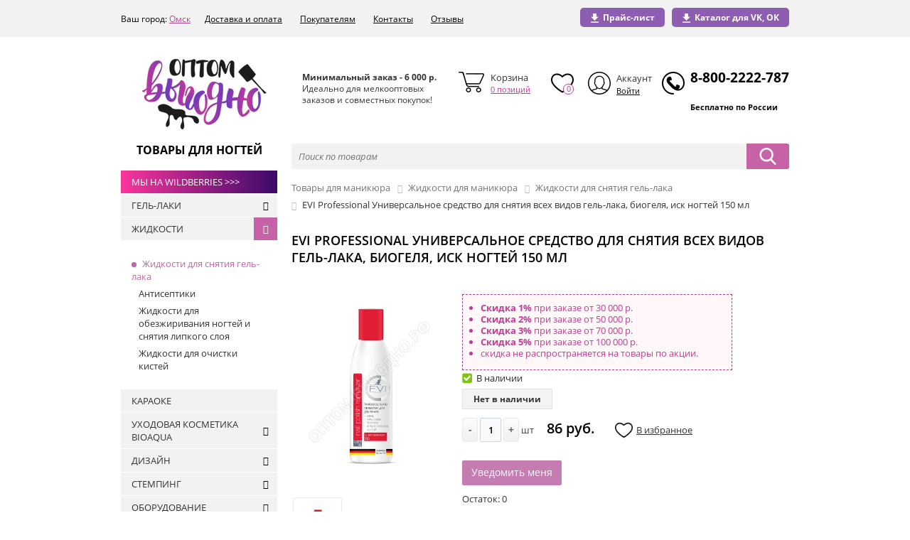

--- FILE ---
content_type: text/html; charset=UTF-8
request_url: https://xn--b1acd3aibadcc7a8h.xn--p1ai/catalog/zhidkosti_dlya_snyatiya_gel_laka/evi_professional_universalnoe_sredstvo_dlya_snyatiya_vsekh_vidov_gel_laka_biogelya_isk_nogtey_150_ml/
body_size: 48135
content:
<!DOCTYPE html>
<html xml:lang="ru" lang="ru">
<head>
    <!-- Google Tag Manager -->
       <script data-skip-moving ="true">(function(w,d,s,l,i){w[l]=w[l]||[];w[l].push({'gtm.start':
       new Date().getTime(),event:'gtm.js'});var f=d.getElementsByTagName(s)[0],
       j=d.createElement(s),dl=l!='dataLayer'?'&l='+l:'';j.async=true;j.src=
       'https://www.googletagmanager.com/gtm.js?id='+i+dl;f.parentNode.insertBefore(j,f);
       })(window,document,'script','dataLayer','GTM-PS9Q9X6');</script>
    <!-- End Google Tag Manager -->
    <meta http-equiv="X-UA-Compatible" content="IE=edge"/>

            <meta name="viewport" content="user-scalable=no, initial-scale=1.0, maximum-scale=1.0, width=device-width">
    
    <link rel="shortcut icon" type="image/x-icon" href="/favicon.ico"/>
    <link href='https://fonts.googleapis.com/css?family=Open+Sans:400,600,700,400italic&subset=latin,cyrillic&display=swap' rel='stylesheet' type='text/css'>
        
    <script src="/bitrix/templates/shop_addamant/js/jquery_v3.2.1.min.js"></script>
    
        <meta http-equiv="Content-Type" content="text/html; charset=UTF-8" />
<meta name="robots" content="index, follow" />
<meta name="description" content="EVI Professional Универсальное средство для снятия всех видов гель-лака, биогеля, иск ногтей 150 мл по выгодной цене в оптовом интернет-магазине товаров для маникюра и педикюра, доставка по всей России." />
<link href="/bitrix/css/main/bootstrap.min.css?1683259569121326" type="text/css"  rel="stylesheet" />
<link href="/bitrix/css/main/font-awesome.min.css?168325956923748" type="text/css"  rel="stylesheet" />
<link href="/bitrix/css/main/bootstrap.css?1683259569141899" type="text/css"  rel="stylesheet" />
<link href="/bitrix/js/ui/design-tokens/dist/ui.design-tokens.css?172422002926358" type="text/css"  rel="stylesheet" />
<link href="/bitrix/js/ui/fonts/opensans/ui.font.opensans.css?16836421822555" type="text/css"  rel="stylesheet" />
<link href="/bitrix/js/main/popup/dist/main.popup.bundle.css?172422015029861" type="text/css"  rel="stylesheet" />
<link href="/bitrix/templates/shop_addamant/components/bitrix/catalog/shop_add/style.css?16832595943208" type="text/css"  rel="stylesheet" />
<link href="/bitrix/templates/shop_addamant/components/bitrix/catalog.element/with_tabs/style.css?168325959635018" type="text/css"  rel="stylesheet" />
<link href="/bitrix/templates/shop_addamant/components/bitrix/catalog.product.subscribe/.default/style.css?16832595952636" type="text/css"  rel="stylesheet" />
<link href="/bitrix/components/bitrix/sale.gift.product/templates/.default/style.css?168325958132051" type="text/css"  rel="stylesheet" />
<link href="/bitrix/components/bitrix/sale.gift.main.products/templates/.default/style.css?1683259580663" type="text/css"  rel="stylesheet" />
<link href="/bitrix/templates/shop_addamant/components/bitrix/catalog.element/with_tabs/themes/red/style.css?16832595966386" type="text/css"  rel="stylesheet" />
<link href="/bitrix/components/bitrix/sale.recommended.products/templates/.default/style.css?168325957630238" type="text/css"  rel="stylesheet" />
<link href="/bitrix/components/bitrix/sale.recommended.products/templates/.default/themes/red/style.css?16832595765659" type="text/css"  rel="stylesheet" />
<link href="/bitrix/templates/shop_addamant/components/bitrix/catalog.top/slider1/style.css?168325959525053" type="text/css"  rel="stylesheet" />
<link href="/bitrix/templates/shop_addamant/components/bitrix/catalog.store.amount/store.amount_add/style.css?16832595952764" type="text/css"  rel="stylesheet" />
<link href="/bitrix/components/bitrix/search.page/templates/clear/style.css?16832595712276" type="text/css"  rel="stylesheet" />
<link href="/bitrix/templates/shop_addamant/addamant.css?16832595967462" type="text/css"  data-template-style="true"  rel="stylesheet" />
<link href="/bitrix/templates/shop_addamant/jquery.fancybox.css?16832595964923" type="text/css"  data-template-style="true"  rel="stylesheet" />
<link href="/bitrix/templates/shop_addamant/js/slick/slick.css?16832595961776" type="text/css"  data-template-style="true"  rel="stylesheet" />
<link href="/bitrix/templates/shop_addamant/js/slick/slick-theme.css?16832595963145" type="text/css"  data-template-style="true"  rel="stylesheet" />
<link href="/bitrix/templates/shop_addamant/media.css?16832595967617" type="text/css"  data-template-style="true"  rel="stylesheet" />
<link href="/bitrix/templates/shop_addamant/custom.css?16832595962560" type="text/css"  data-template-style="true"  rel="stylesheet" />
<link href="/bitrix/templates/shop_addamant/components/bitrix/search.title/catalog_add/style.css?16832595952810" type="text/css"  data-template-style="true"  rel="stylesheet" />
<link href="/bitrix/templates/shop_addamant/components/bitrix/menu/topmenu_add/style.css?16832595953547" type="text/css"  data-template-style="true"  rel="stylesheet" />
<link href="/bitrix/components/bitrix/menu/templates/.default/style.css?1713934299955" type="text/css"  data-template-style="true"  rel="stylesheet" />
<link href="/bitrix/templates/shop_addamant/components/bitrix/menu/bottom_menu/style.css?1683259595542" type="text/css"  data-template-style="true"  rel="stylesheet" />
<link href="/bitrix/templates/shop_addamant/components/bitrix/sale.basket.basket.line/basket.line_add/style.css?16832595944719" type="text/css"  data-template-style="true"  rel="stylesheet" />
<link href="/bitrix/templates/shop_addamant/components/bitrix/menu/vertical_multilevel_categories_new/style.css?17139336524824" type="text/css"  data-template-style="true"  rel="stylesheet" />
<link href="/bitrix/templates/shop_addamant/components/bitrix/breadcrumb/.default/style.css?1683259595729" type="text/css"  data-template-style="true"  rel="stylesheet" />
<link href="/bitrix/components/bitrix/system.pagenavigation/templates/round/style.css?16832595822917" type="text/css"  data-template-style="true"  rel="stylesheet" />
<link href="/bitrix/templates/shop_addamant/components/bitrix/catalog.section/template1-slider/style.css?168325959526711" type="text/css"  data-template-style="true"  rel="stylesheet" />
<link href="/bitrix/templates/shop_addamant/components/bitrix/catalog.section/template1-slider/themes/red/style.css?16832595955664" type="text/css"  data-template-style="true"  rel="stylesheet" />
<link href="/bitrix/templates/shop_addamant/components/bitrix/menu/bottom_menu_other/style.css?1683259595542" type="text/css"  data-template-style="true"  rel="stylesheet" />
<link href="/bitrix/components/bitrix/sale.basket.basket.line/templates/.default/style.css?17242197934804" type="text/css"  data-template-style="true"  rel="stylesheet" />
<link href="/bitrix/components/addamant/main.feedback/templates/callme/style.css?16832595691318" type="text/css"  data-template-style="true"  rel="stylesheet" />
<link href="/bitrix/templates/shop_addamant/components/bitrix/subscribe.form/price/style.css?1683259595631" type="text/css"  data-template-style="true"  rel="stylesheet" />
<link href="/bitrix/templates/shop_addamant/styles.css?16832595967260" type="text/css"  data-template-style="true"  rel="stylesheet" />
<link href="/bitrix/templates/shop_addamant/template_styles.css?168325959632240" type="text/css"  data-template-style="true"  rel="stylesheet" />
<link href="/bitrix/templates/shop_addamant/colors.min.css?16832595962057" type="text/css"  data-template-style="true"  rel="stylesheet" />
<script>if(!window.BX)window.BX={};if(!window.BX.message)window.BX.message=function(mess){if(typeof mess==='object'){for(let i in mess) {BX.message[i]=mess[i];} return true;}};</script>
<script>(window.BX||top.BX).message({"JS_CORE_LOADING":"Загрузка...","JS_CORE_NO_DATA":"- Нет данных -","JS_CORE_WINDOW_CLOSE":"Закрыть","JS_CORE_WINDOW_EXPAND":"Развернуть","JS_CORE_WINDOW_NARROW":"Свернуть в окно","JS_CORE_WINDOW_SAVE":"Сохранить","JS_CORE_WINDOW_CANCEL":"Отменить","JS_CORE_WINDOW_CONTINUE":"Продолжить","JS_CORE_H":"ч","JS_CORE_M":"м","JS_CORE_S":"с","JSADM_AI_HIDE_EXTRA":"Скрыть лишние","JSADM_AI_ALL_NOTIF":"Показать все","JSADM_AUTH_REQ":"Требуется авторизация!","JS_CORE_WINDOW_AUTH":"Войти","JS_CORE_IMAGE_FULL":"Полный размер"});</script>

<script src="/bitrix/js/main/core/core.js?1724222656498410"></script>

<script>BX.Runtime.registerExtension({"name":"main.core","namespace":"BX","loaded":true});</script>
<script>BX.setJSList(["\/bitrix\/js\/main\/core\/core_ajax.js","\/bitrix\/js\/main\/core\/core_promise.js","\/bitrix\/js\/main\/polyfill\/promise\/js\/promise.js","\/bitrix\/js\/main\/loadext\/loadext.js","\/bitrix\/js\/main\/loadext\/extension.js","\/bitrix\/js\/main\/polyfill\/promise\/js\/promise.js","\/bitrix\/js\/main\/polyfill\/find\/js\/find.js","\/bitrix\/js\/main\/polyfill\/includes\/js\/includes.js","\/bitrix\/js\/main\/polyfill\/matches\/js\/matches.js","\/bitrix\/js\/ui\/polyfill\/closest\/js\/closest.js","\/bitrix\/js\/main\/polyfill\/fill\/main.polyfill.fill.js","\/bitrix\/js\/main\/polyfill\/find\/js\/find.js","\/bitrix\/js\/main\/polyfill\/matches\/js\/matches.js","\/bitrix\/js\/main\/polyfill\/core\/dist\/polyfill.bundle.js","\/bitrix\/js\/main\/core\/core.js","\/bitrix\/js\/main\/polyfill\/intersectionobserver\/js\/intersectionobserver.js","\/bitrix\/js\/main\/lazyload\/dist\/lazyload.bundle.js","\/bitrix\/js\/main\/polyfill\/core\/dist\/polyfill.bundle.js","\/bitrix\/js\/main\/parambag\/dist\/parambag.bundle.js"]);
</script>
<script>BX.Runtime.registerExtension({"name":"fx","namespace":"window","loaded":true});</script>
<script>BX.Runtime.registerExtension({"name":"pull.protobuf","namespace":"BX","loaded":true});</script>
<script>BX.Runtime.registerExtension({"name":"rest.client","namespace":"window","loaded":true});</script>
<script>(window.BX||top.BX).message({"pull_server_enabled":"Y","pull_config_timestamp":1643973262,"pull_guest_mode":"N","pull_guest_user_id":0});(window.BX||top.BX).message({"PULL_OLD_REVISION":"Для продолжения корректной работы с сайтом необходимо перезагрузить страницу."});</script>
<script>BX.Runtime.registerExtension({"name":"pull.client","namespace":"BX","loaded":true});</script>
<script>BX.Runtime.registerExtension({"name":"pull","namespace":"window","loaded":true});</script>
<script>BX.Runtime.registerExtension({"name":"ui.design-tokens","namespace":"window","loaded":true});</script>
<script>BX.Runtime.registerExtension({"name":"ui.fonts.opensans","namespace":"window","loaded":true});</script>
<script>BX.Runtime.registerExtension({"name":"main.popup","namespace":"BX.Main","loaded":true});</script>
<script>BX.Runtime.registerExtension({"name":"popup","namespace":"window","loaded":true});</script>
<script type="extension/settings" data-extension="currency.currency-core">{"region":"ru"}</script>
<script>BX.Runtime.registerExtension({"name":"currency.currency-core","namespace":"BX.Currency","loaded":true});</script>
<script>BX.Runtime.registerExtension({"name":"currency","namespace":"window","loaded":true});</script>
<script>(window.BX||top.BX).message({"LANGUAGE_ID":"ru","FORMAT_DATE":"DD.MM.YYYY","FORMAT_DATETIME":"DD.MM.YYYY HH:MI:SS","COOKIE_PREFIX":"BITRIX_SM","SERVER_TZ_OFFSET":"10800","UTF_MODE":"Y","SITE_ID":"s1","SITE_DIR":"\/","USER_ID":"","SERVER_TIME":1769032196,"USER_TZ_OFFSET":0,"USER_TZ_AUTO":"Y","bitrix_sessid":"4ed98f61c7c7407c8de4a5e21458f326"});</script>


<script src="/bitrix/js/main/core/core_fx.js?168325960016888"></script>
<script src="/bitrix/js/pull/protobuf/protobuf.js?1683259598274055"></script>
<script src="/bitrix/js/pull/protobuf/model.js?168325959770928"></script>
<script src="/bitrix/js/rest/client/rest.client.js?168325961017414"></script>
<script src="/bitrix/js/pull/client/pull.client.js?172422246083600"></script>
<script src="/bitrix/js/main/popup/dist/main.popup.bundle.js?1724222478117034"></script>
<script src="/bitrix/js/currency/currency-core/dist/currency-core.bundle.js?17242198068800"></script>
<script src="/bitrix/js/currency/core_currency.js?17242198061181"></script>
<script src="/bitrix/js/yandex.metrika/script.js?16832596116591"></script>

<!-- BEGIN JIVOSITE CODE -->
        <script type='text/javascript'>
            (function(){
                var widget_id = 'jGnDzO8Jgn';
                var s = document.createElement('script');
                s.type = 'text/javascript';
                s.async = true;
                s.src = '//code.jivosite.com/script/widget/'+widget_id;
                var ss = document.getElementsByTagName('script')[0];
                ss.parentNode.insertBefore(s, ss);
            })();
        </script>
        <!-- END JIVOSITE CODE -->

<script type='text/javascript'>window['recaptchaFreeOptions']={'size':'normal','theme':'light','badge':'bottomright','version':'','action':'','lang':'ru','key':'6Ld0VisjAAAAAANULB3IQhLUqJYPC9-h2zteZ3Ay'};</script>
<script type="text/javascript">/**
*   ReCaptcha 2.0 Google js
*	Shevtcoff S.V. 
*	date 25.08.19
*	time 12:10
*/
;
"use strict";

(function(window, document){
    
    var Recaptchafree = Recaptchafree || {};
    Recaptchafree.form_submit;
    var settigs = window['recaptchaFreeOptions'];
    Recaptchafree.loadApi = function(){
        var detectRecaptchaApi = document.getElementById("recaptchaApi");
        if(!detectRecaptchaApi){
            var script = document.createElement('script');
            script.async = true;
            script.id = "recaptchaApi";
            script.src = "//www.google.com/recaptcha/api.js?onload=RecaptchafreeLoaded&render=explicit&hl=" + settigs["lang"];
            script.onerror = function() {
              console.error("Failed to load \"www.google.com/recaptcha/api.js\"");
            };
            document.getElementsByTagName("head")[0].appendChild(script); 
        } 
        return true;
    };

    Recaptchafree.loaded = function(){
        Recaptchafree.renderById = Recaptchafree.renderByIdAfterLoad;
        Recaptchafree.renderAll();
        /* If invisible recaptcha on the page */
        if(settigs["size"] === "invisible") {
            document.addEventListener('submit',function(e){
                if(e.target && e.target.tagName === "FORM"){
                    var g_recaptcha = e.target.querySelector('div.g-recaptcha');
                    var widget_id = g_recaptcha.getAttribute("data-widget");
                    grecaptcha.execute(widget_id);
                    Recaptchafree.form_submit = e.target;
                    e.preventDefault();    
                } 
            }, false);
            /* hide grecaptcha-badge, if multi invisible recaptcha */
            var badges = document.querySelectorAll('.grecaptcha-badge'); 
            for (var i = 1; i < badges.length; i++) {
                badges[i].style.display="none";
            }
        }
        /* update after ajax jQuery */
        if (window.jQuery){
            jQuery(document).ajaxComplete(function() {
                Recaptchafree.reset();
            });
        }
        /* update after ajax BX  */
        if (typeof window.BX.addCustomEvent !== "undefined"){
            window.BX.addCustomEvent('onAjaxSuccess', function () {
                Recaptchafree.reset();   
            });
        }
    };

    Recaptchafree.renderAll = function() { 
        var elements = document.querySelectorAll('div.g-recaptcha');
        for (var i = 0; i < elements.length; i++) {
            if(!elements[i].hasAttribute("data-widget")) {
                Recaptchafree.renderById(elements[i].getAttribute("id"));
            } 
        }
    };

    Recaptchafree.renderByIdAfterLoad = function(id) { 
        var el = document.getElementById(id);
        var widget = grecaptcha.render(el, {
            'sitekey'   : el.hasAttribute("data-sitekey") ? el.getAttribute("data-sitekey") : settigs["key"],
            'theme'     : el.hasAttribute("data-theme") ? el.getAttribute("data-theme") : settigs["theme"],
            'size'      : el.hasAttribute("data-size") ? el.getAttribute("data-size") : settigs["size"],
            'callback'  : el.hasAttribute("data-callback") ? el.getAttribute("data-callback") : settigs["callback"],
            'badge'     : el.hasAttribute("data-badge") ? el.getAttribute("data-badge") : settigs["badge"]
        });
        el.setAttribute("data-widget", widget);
    };

    Recaptchafree.reset = function() { 
        Recaptchafree.renderAll(); 
        var elements = document.querySelectorAll('div.g-recaptcha[data-widget]');
        for (var i = 0; i < elements.length; i++) {
            var id = elements[i].getAttribute('data-widget');
            if(window.grecaptcha){
                grecaptcha.reset(id);
            }
        }
    };

    Recaptchafree.submitForm = function(token){
        if(Recaptchafree.form_submit !== undefined){
            var x = document.createElement("INPUT"); /* create token input  */
            x.setAttribute("type", "hidden");  
            x.name = "g-recaptcha-response";
            x.value = token;
            Recaptchafree.form_submit.appendChild(x);  /* append current form  */
            var elements = Recaptchafree.form_submit.elements;
            for (var i = 0; i < elements.length; i++) {
                if(elements[i].getAttribute("type") === "submit")  {
                    var submit_hidden = document.createElement("INPUT"); /* create submit input hidden  */
                    submit_hidden.setAttribute("type", "hidden");  
                    submit_hidden.name = elements[i].name;
                    submit_hidden.value = elements[i].value;
                    Recaptchafree.form_submit.appendChild(submit_hidden);  /* append current form  */
                }
            }
            document.createElement('form').submit.call(Recaptchafree.form_submit); /* submit form  */
        }       
    };

    Recaptchafree.throttle = function(func, wait, options) {
        var context, args, result;
        var timeout = null;
        var previous = 0;
        if (!options) options = {};
        var later = function() {
          previous = options.leading === false ? 0 : new Date().getTime();
          timeout = null;
          result = func.apply(context, args);
          if (!timeout) context = args = null;
        };
        return function() {
          var now = new Date().getTime();
          if (!previous && options.leading === false) previous = now;
          var remaining = wait - (now - previous);
          context = this;
          args = arguments;
          if (remaining <= 0 || remaining > wait) {
            if (timeout) {
              clearTimeout(timeout);
              timeout = null;
            }
            previous = now;
            result = func.apply(context, args);
            if (!timeout) context = args = null;
          } else if (!timeout && options.trailing !== false) {
            timeout = setTimeout(later, remaining);
          }
          return result;
        };
    };

    Recaptchafree.replaceCaptchaBx = function(){
        var images = document.body.querySelectorAll('form img');
        var src = '[data-uri]';
        Recaptchafree.renderAll();
        for (var i = 0; i < images.length; i++) {
            var img = images[i];
            if (/\/bitrix\/tools\/captcha\.php\?(captcha_code|captcha_sid)=[0-9a-z]+/i.test(img.src)) {
                img['src'] = src;
                img.removeAttribute("width");
                img.removeAttribute('height');
                img.style.display = 'none';
                if(!img.parentNode.querySelector(".g-recaptcha")){
                    var recaptchaId = 'd_recaptcha_' +Math.floor(Math.random()*16777215).toString(16);
                    var replacement = document.createElement('div');
                    replacement['id'] = recaptchaId;
                    replacement['className'] = 'g-recaptcha';
                    img.parentNode.appendChild(replacement);
                    Recaptchafree.renderById(recaptchaId);
                }    
            }
        }
        var inputs = document.querySelectorAll('form input[name="captcha_word"]');
        for (var i = 0; i < inputs.length; i++) {
            var inp = inputs[i];
            if (inp.style.display !== "none") {
                inp.style.display = "none";
            } 
            inp.value = "";
        }  
    };

    Recaptchafree.init = function(){
        Recaptchafree.renderById = Recaptchafree.loadApi;
        document.addEventListener("DOMContentLoaded", function () {
            Recaptchafree.renderAll();
            Recaptchafree.replaceCaptchaBx();
            var throttled = Recaptchafree.throttle(Recaptchafree.replaceCaptchaBx, 200);
            var MutationObserver = window.MutationObserver
                || window.WebKitMutationObserver
                || window.MozMutationObserver;

            if (!!MutationObserver) {
                var observer = new MutationObserver(function(mutations) {
                    mutations.forEach(function(mutation) {
                       if(mutation.type === 'childList' && mutation.addedNodes.length > 0 && mutation.addedNodes[0].tagName !== "IFRAME"){
                        throttled();  
                       }
                    });
                });
                observer.observe(document.body, {
                    attributes: false,
                    characterData: false,
                    childList: true,
                    subtree: true,
                    attributeOldValue: false,
                    characterDataOldValue: false
                });
            } else {
                document.addEventListener('DOMNodeInserted', function(mutation) {
                    throttled();
                });
            }
        });
    };
    
    Recaptchafree.init(); 
    window.Recaptchafree = Recaptchafree;
    window.RecaptchafreeLoaded = Recaptchafree.loaded;
    window.RecaptchafreeSubmitForm = Recaptchafree.submitForm;

})(window, document);</script>
<script>
					(function () {
						"use strict";

						var counter = function ()
						{
							var cookie = (function (name) {
								var parts = ("; " + document.cookie).split("; " + name + "=");
								if (parts.length == 2) {
									try {return JSON.parse(decodeURIComponent(parts.pop().split(";").shift()));}
									catch (e) {}
								}
							})("BITRIX_CONVERSION_CONTEXT_s1");

							if (cookie && cookie.EXPIRE >= BX.message("SERVER_TIME"))
								return;

							var request = new XMLHttpRequest();
							request.open("POST", "/bitrix/tools/conversion/ajax_counter.php", true);
							request.setRequestHeader("Content-type", "application/x-www-form-urlencoded");
							request.send(
								"SITE_ID="+encodeURIComponent("s1")+
								"&sessid="+encodeURIComponent(BX.bitrix_sessid())+
								"&HTTP_REFERER="+encodeURIComponent(document.referrer)
							);
						};

						if (window.frameRequestStart === true)
							BX.addCustomEvent("onFrameDataReceived", counter);
						else
							BX.ready(counter);
					})();
				</script>
            <!-- Yandex.Metrika counter -->
            <script type="text/javascript">
                (function (m, e, t, r, i, k, a) {
                    m[i] = m[i] || function () {
                        (m[i].a = m[i].a || []).push(arguments)
                    };
                    m[i].l = 1 * new Date();
                    k = e.createElement(t), a = e.getElementsByTagName(t)[0], k.async = 1, k.src = r, a.parentNode.insertBefore(k, a)
                })
                (window, document, "script", "https://mc.yandex.ru/metrika/tag.js", "ym");

                ym("48743834", "init", {
                    clickmap: true,
                    trackLinks: true,
                    accurateTrackBounce: true,
                    webvisor: true,
                    ecommerce: "dataLayer",
                    params: {
                        __ym: {
                            "ymCmsPlugin": {
                                "cms": "1c-bitrix",
                                "cmsVersion": "24.0",
                                "pluginVersion": "1.0.7",
                                'ymCmsRip': 1300793006                            }
                        }
                    }
                });

                document.addEventListener("DOMContentLoaded", function() {
                                    });

            </script>
            <!-- /Yandex.Metrika counter -->
                    <script type="text/javascript">
            window.counters = ["48743834"];
        </script>
        
<script>window.dataLayer = window.dataLayer || [];</script>



<script src="/bitrix/templates/shop_addamant/js/slick/slick.min.js?168325959653180"></script>
<script src="/bitrix/templates/shop_addamant/js/inputmask.min.js?16832595964330"></script>
<script src="/bitrix/templates/shop_addamant/js/jquery.fancybox.pack.min.js?168325959622994"></script>
<script src="/bitrix/templates/shop_addamant/js/sourcebuster.min.js?168325959614457"></script>
<script src="/bitrix/templates/shop_addamant/js/general.js?16832595964152"></script>
<script src="/bitrix/templates/shop_addamant/js/button_back.js?16832595961639"></script>
<script src="/bitrix/components/bitrix/search.title/script.js?16832595819847"></script>
<script src="/bitrix/templates/shop_addamant/components/bitrix/sale.basket.basket.line/basket.line_add/script.js?16832595945292"></script>
<script src="/bitrix/templates/shop_addamant/components/bitrix/menu/vertical_multilevel_categories_new/script.js?1683259595508"></script>
<script src="/bitrix/templates/shop_addamant/components/bitrix/catalog.section/template1-slider/script.js?168325959557915"></script>
<script src="/bitrix/components/bitrix/sale.basket.basket.line/templates/.default/script.js?16832595725335"></script>
<script src="/bitrix/components/addamant/main.feedback/templates/callme/script.js?16832595691820"></script>
<script src="/bitrix/templates/shop_addamant/components/bitrix/catalog.element/with_tabs/script.js?168325959675043"></script>
<script src="/bitrix/templates/shop_addamant/components/bitrix/catalog.product.subscribe/.default/script.js?168325959517134"></script>
<script src="/bitrix/components/bitrix/sale.gift.product/templates/.default/script.js?168325958132038"></script>
<script src="/bitrix/components/bitrix/sale.gift.main.products/templates/.default/script.js?16832595803763"></script>
<script src="/bitrix/components/bitrix/sale.recommended.products/templates/.default/script.js?168325957631780"></script>
<script src="/bitrix/templates/shop_addamant/components/bitrix/catalog.top/slider1/script.js?16832595958214"></script>
<script src="/bitrix/templates/shop_addamant/components/bitrix/catalog.store.amount/store.amount_add/script.js?16832595951401"></script>
<script>var _ba = _ba || []; _ba.push(["aid", "7b28485981c7919d85dbe3b3a894029f"]); _ba.push(["host", "xn--b1acd3aibadcc7a8h.xn--p1ai"]); _ba.push(["ad[ct][item]", "[base64]"]);_ba.push(["ad[ct][user_id]", function(){return BX.message("USER_ID") ? BX.message("USER_ID") : 0;}]);_ba.push(["ad[ct][recommendation]", function() {var rcmId = "";var cookieValue = BX.getCookie("BITRIX_SM_RCM_PRODUCT_LOG");var productId = 12579;var cItems = [];var cItem;if (cookieValue){cItems = cookieValue.split(".");}var i = cItems.length;while (i--){cItem = cItems[i].split("-");if (cItem[0] == productId){rcmId = cItem[1];break;}}return rcmId;}]);_ba.push(["ad[ct][v]", "2"]);(function() {var ba = document.createElement("script"); ba.type = "text/javascript"; ba.async = true;ba.src = (document.location.protocol == "https:" ? "https://" : "http://") + "bitrix.info/ba.js";var s = document.getElementsByTagName("script")[0];s.parentNode.insertBefore(ba, s);})();</script>



    <title>EVI Professional Универсальное средство для снятия всех видов гель-лака, биогеля, иск ногтей 150 мл купить по оптовой цене 86 руб. – ОптомВыгодно.рф</title>

            <script src="https://forma.tinkoff.ru/static/onlineScript.js"></script>
        <script>
            sbjs.init();
        </script>

        <script>
            (function (i, s, o, g, r, a, m) {
                i['GoogleAnalyticsObject'] = r;
                i[r] = i[r] || function () {
                        (i[r].q = i[r].q || []).push(arguments)
                    }, i[r].l = 1 * new Date();
                a = s.createElement(o),
                    m = s.getElementsByTagName(o)[0];
                a.async = 1;
                a.src = g;
                m.parentNode.insertBefore(a, m)
            })(window, document, 'script', 'https://www.google-analytics.com/analytics.js', 'ga');

            ga('create', 'UA-48157986-11', 'auto');
            ga('send', 'pageview');

        </script>

        <!-- Global site tag (gtag.js) - Google Analytics -->
        <script async src="https://www.googletagmanager.com/gtag/js?id=UA-141662225-1"></script>
        <script>
          window.dataLayer = window.dataLayer || [];
          function gtag(){dataLayer.push(arguments);}
          gtag('js', new Date());

          gtag('config', 'UA-141662225-1');
        </script>
        </head>
<body class="bx-background-image bx-theme-red" >

<!-- Google Tag Manager (noscript) -->
    <noscript><iframe src="https://www.googletagmanager.com/ns.html?id=GTM-PS9Q9X6"
    height="0" width="0" style="display:none;visibility:hidden"></iframe></noscript>
<!-- End Google Tag Manager (noscript) -->

<div id="panel"></div>


    <!-- ///////////////////////////////// DESCTOP MOBILE ///////////////////////////////////// -->
        <div class="mobile-header visible-xs visible-sm visible-sp">
	<div class="col-xs-12 col-sm-12 col-md-12 clearfix">
		<div class="row top-mobhead-part">
			<div class="col-xs-5" style="margin-top: 15px">
				<a href="/" class="logo">
				<img alt="store.png" src="/include/logo-ava-m.png" title="store.png"><br>						</a>
			</div>
			<div class="col-xs-7" style="margin-top: 15px">
				

				<div class="auth-mobile">
											<a href="/login/?login=yes" class="loginIN"><i class="fa fa-user" aria-hidden="true"></i></a>
										</div>
				<div class=" phone-mobile">
					<a href="tel:8-800-2222-787">8-800-2222-787</a>
				</div>
				

					</div>
				</div></div><!-- end top-mobhead-part -->

				<div class="col-xs-12 col-sm-12 col-md-12 clearfix">
					<div class="row bot-mobhead-part ">

					<div class="col-xs-3 menu-mobile">
						<a href="" class="menu" id="openmenu"><i class="fa fa-bars"></i></a>
					</div>

					<div class="col-xs-9">
						<div class="col-xs-6" style="padding: 0">
							<a href="" class="serch-opener" id="serch-opener"><i class="fa fa-search"></i></a>
						</div>
						<div class="col-xs-6 mob-basket">
							<a href="/personal/cart/"><i class="fa fa-shopping-cart"></i>
							</a>
						</div>						
					</div>
				</div>
                    </div>
				<!-- end bot part -->

				<!-- dropdowns -->
				<div class="" id="dropdown-mob-serach">
					     <div id="title-search-add-mobile">
        <form action="/search/index.php">
            <input id="title-search-input-add-mobile" type="text" name="q" value="" size="40" maxlength="50" autocomplete="off"
                   placeholder="Поиск по товарам"/>
            <input name="s" type="submit" value="Поиск"/>
        </form>
    </div>
<script>
    BX.ready(function () {
        new JCTitleSearch({
            'AJAX_PAGE': '/catalog/zhidkosti_dlya_snyatiya_gel_laka/evi_professional_universalnoe_sredstvo_dlya_snyatiya_vsekh_vidov_gel_laka_biogelya_isk_nogtey_150_ml/',
            'CONTAINER_ID': 'title-search-add-mobile',
            'INPUT_ID': 'title-search-input-add-mobile',
            'MIN_QUERY_LEN': 2
        });
    });
</script>
				</div>

				<div class="row" id="dropdown-mob-menu">
					<p class="sum">Минимальная сумма заказа 6000 руб.</p>
					 
<ul class="topmenu_add">

			<li><a href=""><a class="download-vk-ok" href='#' style='color:#7bd314'><img src="/images/download.png"><b>Каталог для VK, ОК</b></a></a></li>
		
			<li><a href=""><a href='/upload/export_2107014937.xlsx' style='color:#7bd314' download onclick="yaCounter48743834.reachGoal('price-list1'); gtag('event', 'price-list', {'event_category': 'button', 'event_action': 'price-list'});"><img src="/images/download.png"><b>Прайс-лист</b></a></a></li>
		

</ul>
					 <p class="footer-head">Каталог</p>
 
<ul class="left-menu">

<div class="wb-link">
    <a href="https://www.wildberries.ru/seller/640489" target="_blank">
        Мы на Wildberries >>>
    </a>
</div>

			<li><a href="/catalog/gel_laki/">ГЕЛЬ-ЛАКИ</a></li>
		
			<li><a href="/catalog/zhidkosti/">ЖИДКОСТИ</a></li>
		
			<li><a href="/catalog/karaoke/">КАРАОКЕ</a></li>
		
			<li><a href="/catalog/kitayskaya_kosmetika/">УХОДОВАЯ КОСМЕТИКА BIOAQUA</a></li>
		
			<li><a href="/catalog/dizayn/">ДИЗАЙН</a></li>
		
			<li><a href="/catalog/stemping/">СТЕМПИНГ</a></li>
		
			<li><a href="/catalog/apparatnyy_manikyur_i_pedikyur/">ОБОРУДОВАНИЕ</a></li>
		
			<li><a href="/catalog/narashchivanie_nogtey/">НАРАЩИВАНИЕ НОГТЕЙ</a></li>
		
			<li><a href="/catalog/instrumenty_dlya_manikyura_i_pedikyura/">ИНСТРУМЕНТЫ</a></li>
		
			<li><a href="/catalog/sterilizatsiya/">СТЕРИЛИЗАЦИЯ</a></li>
		
			<li><a href="/catalog/ukhod_i_ochishchenie/">УХОД</a></li>
		
			<li><a href="/catalog/aksessuary/">АКСЕССУАРЫ</a></li>
		
			<li><a href="/catalog/odnorazovaya_produktsiya/">РАСХОДНЫЕ МАТЕРИАЛЫ</a></li>
		
			<li><a href="/catalog/dlya_depilyatsii/">ДЛЯ ДЕПИЛЯЦИИ</a></li>
		
			<li><a href="/catalog/utsenennye_tovary/">РАСПРОДАЖА</a></li>
		
			<li><a href="/catalog/dlya_okrashivaniya_brovey_i_resnits/">РАСХОДНЫЕ МАТЕРИАЛЫ ДЛЯ БРОВЕЙ И РЕСНИЦ</a></li>
		
			<li><a href="/catalog/lechenie_i_ukhod_za_nogtyami_i_kutikuloy/">ЛЕЧЕНИЕ И УХОД ЗА НОГТЯМИ И КУТИКУЛОЙ</a></li>
		

</ul>
   
						<p class="footer-head">Личный кабинет</p>		
							<ul>
																		<li><a href="/login/register.php">Регистрация</a></li>
										<li><a href="/login/?login=yes">Авторизация</a></li>
																			</ul> 				
					 <p class="footer-head">ИНФОРМАЦИЯ</p>
            <nav class="bx-inclinksfooter-container">
	<ul class="bx-inclinksfooter-list">
									<li class="bx-inclinksfooter-item"><a href="/otzyvy/" style="font-weight:bold">Отзывы</a></li>
												<li class="bx-inclinksfooter-item"><a href="/howto/" >Как купить</a></li>
												<li class="bx-inclinksfooter-item"><a href="/tinkoff-bank/" >Купить в кредит</a></li>
												<li class="bx-inclinksfooter-item"><a href="/delivery/" >Доставка</a></li>
												<li class="bx-inclinksfooter-item"><a href="/about/" >О магазине</a></li>
												<li class="bx-inclinksfooter-item"><a href="/guaranty/" >Гарантия</a></li>
												<li class="bx-inclinksfooter-item"><a href="/contacts/" >Контакты</a></li>
												<li class="bx-inclinksfooter-item"><a href="/polzovatelskoe-soglashenie/" >Пользовательское соглашение</a></li>
												<li class="bx-inclinksfooter-item"><a href="/articles/" >Полезные статьи</a></li>
						</ul>
</nav>        </div>				</div>

			</div>	    <!-- ///////////////////////////////// DESCTOP HEAADING ///////////////////////////////////// -->

<script type="text/javascript">

function openbox(id){
    display = document.getElementById(id).style.display;

    if(display=='block'){
       document.getElementById(id).style.display='none';
    }else{
       document.getElementById(id).style.display='block';
    }
}
</script>

<div id="top-link">
    <a href="#top">В начало страницы <i class="fa fa-angle-up" aria-hidden="true"></i></a>
</div>
<div class="bx-wrapper" id="bx_eshop_wrap">
    <header class="bx-header">
        <div class="bx-sticky-header"></div>
        <div class="bx-topmenu-wrapper">
            <div class="bx-topmenu container">
<div>
                <div class="left clearfix" style="display:flex;">

<div id="comp_db168b9b893a3710415be105039e272e"><div class="wspr-full-sity-block">
	<div class="wspr-full-city-button">
		<span style="font-size: 12px;line-height: 44px;color: #000000;margin-top:-5px;"> Ваш город: <a href="javascript:void(0)" class="recall">Омск</a></span>
	</div>
	<ul class="wspr-full-city-content">
			<li data-city="Астрахань">Астрахань</li>
			<li data-city="Балашиха">Балашиха</li>
			<li data-city="Барнаул">Барнаул</li>
			<li data-city="Владивосток">Владивосток</li>
			<li data-city="Волгоград">Волгоград</li>
			<li data-city="Воронеж">Воронеж</li>
			<li data-city="Екатеринбург">Екатеринбург</li>
			<li data-city="Ижевск">Ижевск</li>
			<li data-city="Иркутск">Иркутск</li>
			<li data-city="Казань">Казань</li>
			<li data-city="Кемерово">Кемерово</li>
			<li data-city="Киров">Киров</li>
			<li data-city="Краснодар">Краснодар</li>
			<li data-city="Красноярск">Красноярск</li>
			<li data-city="Липецк">Липецк</li>
			<li data-city="Махачкала">Махачкала</li>
			<li data-city="Москва">Москва</li>
			<li data-city="Набережные Челны">Набережные Челны</li>
			<li data-city="Нижний Новгород">Нижний Новгород</li>
			<li data-city="Новокузнецк">Новокузнецк</li>
			<li data-city="Новосибирск">Новосибирск</li>
			<li data-city="Омск">Омск</li>
			<li data-city="Оренбург">Оренбург</li>
			<li data-city="Пенза">Пенза</li>
			<li data-city="Пермь">Пермь</li>
			<li data-city="Ростов-на-Дону">Ростов-на-Дону</li>
			<li data-city="Рязань">Рязань</li>
			<li data-city="Самара">Самара</li>
			<li data-city="Санкт-Петербург">Санкт-Петербург</li>
			<li data-city="Саратов">Саратов</li>
			<li data-city="Тольятти">Тольятти</li>
			<li data-city="Томск">Томск</li>
			<li data-city="Тюмень">Тюмень</li>
			<li data-city="Ульяновск">Ульяновск</li>
			<li data-city="Уфа">Уфа</li>
			<li data-city="Хабаровск">Хабаровск</li>
			<li data-city="Челябинск">Челябинск</li>
			<li data-city="Ярославль">Ярославль</li>
		</ul>
</div>
<script>
$(document).ready(function(){

	$(".wspr-full-city-content li").on('click', function (event) {

		var namecity = $(this).data('city');

		$.ajax({
			url: '/ajax/set_city.php?city=' + namecity,
			success: function(data){
				location.reload();
			}
		});
		return false;
	});

});
</script></div>
                  
<ul class="topmenu_add">

			<li><a href="/otzyvy/">Отзывы</a></li>
		
			<li><a href="/contacts/">Контакты</a></li>
		
			<li><a href="/pokupatelyam/">Покупателям</a></li>
		
			<li><a href="/dostavka-i-oplata/">Доставка и оплата</a></li>
		

</ul>
        </div>


                <div class="right clearfix">
                    
<ul class="topmenu_add">

			<li><a href=""><a class="download-vk-ok" href='#' style='color:#7bd314'><img src="/images/download.png"><b>Каталог для VK, ОК</b></a></a></li>
		
			<li><a href=""><a href='/upload/export_2107014937.xlsx' style='color:#7bd314' download onclick="yaCounter48743834.reachGoal('price-list1'); gtag('event', 'price-list', {'event_category': 'button', 'event_action': 'price-list'});"><img src="/images/download.png"><b>Прайс-лист</b></a></a></li>
		

</ul>
                </div>
				</div>
<!--                <div class="max-summ">Минимальная сумма заказа 6000 руб.</div>-->
            </div>
        </div>
                <div class="bx-header-section container">
            <div class="sticky_header row clearfix">

                <div class="bx-logo f-left clearfix">
                    <a class="bx-logo-block hidden-xs" href="/">
                        <img src="/include/logo-ava.png"/>                    </a>
                </div>

                <div class="bx-logo-description f-left clearfix">
                    <b>Минимальный заказ - 6 000 р.</b><br>
Идеально для мелкооптовых заказов и совместных покупок!


                </div>

                <div class="bx-header-basket f-left clearfix">
                    <script>
var bx_basketFKauiI = new BitrixSmallCart;
</script>
<div id="bx_basketFKauiI" class="bx-basket-add bx-basket bx-opener"><!--'start_frame_cache_bx_basketFKauiI'--><div class="bx-hdr-profile clearfix">
    <div class="bx-basket-block-add cart-block">Корзина</br>
        <a href="/personal/cart/">0 позиций</a>                <br />
                <span>
				
							</span>
                            </div>
    <div class="wishlist_block">
        <a href="/wishlist/" alt="Избранное" title="Избранное"><span id="wishcount">0</span></a>
    </div>
            <div class="bx-basket-block-add profile-block">
                            <p>Аккаунт</p>
                <a class="login-link" href="/login?login=yes">Войти</a>
                    </div>
    </div><!--'end_frame_cache_bx_basketFKauiI'--></div>
<script type="text/javascript">
	bx_basketFKauiI.siteId       = 's1';
	bx_basketFKauiI.cartId       = 'bx_basketFKauiI';
	bx_basketFKauiI.ajaxPath     = '/bitrix/components/bitrix/sale.basket.basket.line/ajax.php';
	bx_basketFKauiI.templateName = 'basket.line_add';
	bx_basketFKauiI.arParams     =  {'PATH_TO_BASKET':'/personal/cart/','PATH_TO_PERSONAL':'/personal/','SHOW_PERSONAL_LINK':'N','SHOW_NUM_PRODUCTS':'Y','SHOW_TOTAL_PRICE':'Y','SHOW_PRODUCTS':'N','POSITION_FIXED':'N','SHOW_AUTHOR':'Y','PATH_TO_REGISTER':'/login','PATH_TO_PROFILE':'/personal/','COMPONENT_TEMPLATE':'basket.line_add','PATH_TO_ORDER':'/personal/order/make/','SHOW_EMPTY_VALUES':'Y','HIDE_ON_BASKET_PAGES':'N','PATH_TO_AUTHORIZE':'/login','SHOW_REGISTRATION':'Y','CACHE_TYPE':'A','SHOW_DELAY':'Y','SHOW_NOTAVAIL':'Y','SHOW_IMAGE':'Y','SHOW_PRICE':'Y','SHOW_SUMMARY':'Y','POSITION_VERTICAL':'top','POSITION_HORIZONTAL':'right','MAX_IMAGE_SIZE':'70','AJAX':'N','~PATH_TO_BASKET':'/personal/cart/','~PATH_TO_PERSONAL':'/personal/','~SHOW_PERSONAL_LINK':'N','~SHOW_NUM_PRODUCTS':'Y','~SHOW_TOTAL_PRICE':'Y','~SHOW_PRODUCTS':'N','~POSITION_FIXED':'N','~SHOW_AUTHOR':'Y','~PATH_TO_REGISTER':'/login','~PATH_TO_PROFILE':'/personal/','~COMPONENT_TEMPLATE':'basket.line_add','~PATH_TO_ORDER':'/personal/order/make/','~SHOW_EMPTY_VALUES':'Y','~HIDE_ON_BASKET_PAGES':'N','~PATH_TO_AUTHORIZE':'/login','~SHOW_REGISTRATION':'Y','~CACHE_TYPE':'A','~SHOW_DELAY':'Y','~SHOW_NOTAVAIL':'Y','~SHOW_IMAGE':'Y','~SHOW_PRICE':'Y','~SHOW_SUMMARY':'Y','~POSITION_VERTICAL':'top','~POSITION_HORIZONTAL':'right','~MAX_IMAGE_SIZE':'70','~AJAX':'N','cartId':'bx_basketFKauiI'}; // TODO \Bitrix\Main\Web\Json::encode
	bx_basketFKauiI.closeMessage = 'Скрыть';
	bx_basketFKauiI.openMessage  = 'Раскрыть';
	bx_basketFKauiI.activate();
</script>                </div>

                <div class="bx-inc-orginfo f-right clearfix">
                    <div>
                        <span class="bx-inc-orginfo-phone clearfix"><b><span style="font-size: 14pt;">8-800-2222-787</span></b><span style="font-size: 14pt;"> </span><br>
 <span style="font-size: 11px"><b>Бесплатно по России</b></span></span>
                    </div>
                </div>


            </div>
        </div>
    </header>

    <div class="page_wrap clearfix">
        <div class="left_block">
            <div class="row clearfix">
                                
<div class="genome-menu" id="genome-left-menu">

<p style="display:none">/catalog/zhidkosti_dlya_snyatiya_gel_laka/evi_professional_universalnoe_sredstvo_dlya_snyatiya_vsekh_vidov_gel_laka_biogelya_isk_nogtey_150_ml/</p>

    <div class="header_name">
        <p>Товары для ногтей</p>
    </div>
    <div class="wildberries-link">
        <a href="https://www.wildberries.ru/seller/640489" target="_blank">Мы на Wildberries >>></a>
    </div>
    <div class="row">
        
                <ul id="horizontal-multilevel-menu">

		
            

            
            
            
                        <li class="li-first " >
                <a href='/catalog/gel_laki/'><p
                            class="lvl-1">ГЕЛЬ-ЛАКИ</p>
                        <span class="show-submenu"><i class="fa fa-chevron-down"></i></span>
                </a>

                <ul class="li-submenu">
                    
                            
                            
                            

            
            
            
                                
                                                                            <li >
                                        <a href='/catalog/rasprodazha/'><p
                                                    class="lvl-2">РАСПРОДАЖА</p>
                                        </a>
                                        </li>
                                    
                                
                            
                            
                            

            
            
            
                                
                                                                            <li >
                                        <a href='/catalog/baza_top_praymer/'><p
                                                    class="lvl-2">ТОПЫ</p>
                                        </a>
                                        </li>
                                    
                                
                            
                            
                            

            
            
            
                                <li  class="parren_li">
                        <a href='/catalog/art_a/'><p
                                    class="lvl-2">ART-A</p>
                                    <span class="show-submenu sub"><i class="fa fa-chevron-down"></i></span>
                        </a>
                        <ul class="hidden_li">
                            
                            
                            
                            

            
            
            
                                
                                                                            <li >
                                        <a href='/catalog/art_a_seriya_crystal/'><p
                                                    class="lvl-3">Art-A серия Crystal NEW</p>
                                        </a>
                                        </li>
                                    
                                
                            
                            
                            

            
            
            
                                
                                                                            <li >
                                        <a href='/catalog/art_a_seriya_flapp/'><p
                                                    class="lvl-3">Art-A серия Flapp</p>
                                        </a>
                                        </li>
                                    
                                
                            
                            
                            

            
            
            
                                
                                                                            <li >
                                        <a href='/catalog/art_a_seriya_aurora_/'><p
                                                    class="lvl-3">Art-A серия Aurora </p>
                                        </a>
                                        </li>
                                    
                                
                            
                            
                            

            
            
            
                                
                                                                            <li >
                                        <a href='/catalog/art_a_seriya_hollywood/'><p
                                                    class="lvl-3">Art-A серия Hollywood</p>
                                        </a>
                                        </li>
                                    
                                
                            
                            
                            

            
            
            
                                
                                                                            <li >
                                        <a href='/catalog/art_a_seriya_flash_neon/'><p
                                                    class="lvl-3">Art-A серия Flash Neon</p>
                                        </a>
                                        </li>
                                    
                                
                            
                            
                            

            
            
            
                                
                                                                            <li >
                                        <a href='/catalog/art_a_seriya_cat_prism/'><p
                                                    class="lvl-3">Art-A серия Cat Prism</p>
                                        </a>
                                        </li>
                                    
                                
                            
                            
                            

            
            
            
                                
                                                                            <li >
                                        <a href='/catalog/art_a_seriya_sphere/'><p
                                                    class="lvl-3">Art-A серия Sphere</p>
                                        </a>
                                        </li>
                                    
                                
                            
                            
                            

            
            
            
                                
                                                                            <li >
                                        <a href='/catalog/art_a_seriya_flash/'><p
                                                    class="lvl-3">Art-A серия Flash</p>
                                        </a>
                                        </li>
                                    
                                
                            
                            
                            

            
            
            
                                
                                                                            <li >
                                        <a href='/catalog/art_a_osnovnaya_kollektsiya/'><p
                                                    class="lvl-3">Art-A основная коллекция</p>
                                        </a>
                                        </li>
                                    
                                
                            
                            
                            

            
            
            
                                
                                                                            <li >
                                        <a href='/catalog/art_a_seriya_pearl/'><p
                                                    class="lvl-3">Art-A серия Pearl</p>
                                        </a>
                                        </li>
                                    
                                
                            
                            
                            

            
            
            
                                
                                                                            <li >
                                        <a href='/catalog/art_a_seriya_chloe/'><p
                                                    class="lvl-3">Art-A серия Chloe</p>
                                        </a>
                                        </li>
                                    
                                
                            
                            
                            

            
            
            
                                
                                                                            <li >
                                        <a href='/catalog/art_a_seriya_flake/'><p
                                                    class="lvl-3">Art-A серия Flake</p>
                                        </a>
                                        </li>
                                    
                                
                            
                            
                            

            
            
            
                                
                                                                            <li >
                                        <a href='/catalog/art_a_seriya_fire/'><p
                                                    class="lvl-3">Art-A серия Fire</p>
                                        </a>
                                        </li>
                                    
                                
                            
                            
                            

            
            
            
                                
                                                                            <li >
                                        <a href='/catalog/art_a_seriya_spark/'><p
                                                    class="lvl-3">Art-A серия Spark</p>
                                        </a>
                                        </li>
                                    
                                
                            
                            
                            

            
            
            
                                
                                                                            <li >
                                        <a href='/catalog/art_a_seriya_galaxy_flash_/'><p
                                                    class="lvl-3">Art-A серия Galaxy Flash </p>
                                        </a>
                                        </li>
                                    
                                
                            
                            
                            

            
            
            
                                
                                                                            <li >
                                        <a href='/catalog/art_a_neon/'><p
                                                    class="lvl-3">Art-A серия Neon</p>
                                        </a>
                                        </li>
                                    
                                
                            
                            
                            

            
            
            
                                
                                                                            <li >
                                        <a href='/catalog/art_a_seriya_cat/'><p
                                                    class="lvl-3">Art-A серия Cat</p>
                                        </a>
                                        </li>
                                    
                                
                            
                            
                            

            
                            </ul></li>            
            
                                
                                                                            <li >
                                        <a href='/catalog/bazy/'><p
                                                    class="lvl-2">БАЗЫ</p>
                                        </a>
                                        </li>
                                    
                                
                            
                            
                            

            
            
            
                                
                                                                            <li >
                                        <a href='/catalog/praymery/'><p
                                                    class="lvl-2">ПРАЙМЕРЫ</p>
                                        </a>
                                        </li>
                                    
                                
                            
                            
                            

            
            
            
                                <li  class="parren_li">
                        <a href='/catalog/for_you/'><p
                                    class="lvl-2">FOR YOU</p>
                                    <span class="show-submenu sub"><i class="fa fa-chevron-down"></i></span>
                        </a>
                        <ul class="hidden_li">
                            
                            
                            
                            

            
            
            
                                
                                                                            <li >
                                        <a href='/catalog/for_you_shatter_diamond/'><p
                                                    class="lvl-3">FOR YOU Shatter Diamond</p>
                                        </a>
                                        </li>
                                    
                                
                            
                            
                            

            
            
            
                                
                                                                            <li >
                                        <a href='/catalog/for_you_seriya_disco_nude/'><p
                                                    class="lvl-3">FOR YOU серия Disco Nude</p>
                                        </a>
                                        </li>
                                    
                                
                            
                            
                            

            
            
            
                                
                                                                            <li >
                                        <a href='/catalog/for_you_seriya_star_shine_effect/'><p
                                                    class="lvl-3">FOR YOU серия Star Shine Effect</p>
                                        </a>
                                        </li>
                                    
                                
                            
                            
                            

            
            
            
                                
                                                                            <li >
                                        <a href='/catalog/for_you_seriya_cat_s_eye_rainbow_effect/'><p
                                                    class="lvl-3">FOR YOU серия Cat*s eye RAINBOW Effect</p>
                                        </a>
                                        </li>
                                    
                                
                            
                            
                            

            
            
            
                                
                                                                            <li >
                                        <a href='/catalog/for_you_seriya_nude_line/'><p
                                                    class="lvl-3">FOR YOU серия Nude Line</p>
                                        </a>
                                        </li>
                                    
                                
                            
                            
                            

            
            
            
                                
                                                                            <li >
                                        <a href='/catalog/for_you_seriya_red_line/'><p
                                                    class="lvl-3">FOR YOU серия Red Line</p>
                                        </a>
                                        </li>
                                    
                                
                            
                            
                            

            
            
            
                                
                                                                            <li >
                                        <a href='/catalog/for_you_seriya_neon/'><p
                                                    class="lvl-3"> FOR YOU серия NEON</p>
                                        </a>
                                        </li>
                                    
                                
                            
                            
                            

            
            
            
                                
                                                                            <li >
                                        <a href='/catalog/for_you_seriya_cat_s_eye_effect_diamond/'><p
                                                    class="lvl-3">FOR YOU серия Cat*s eye Effect DIAMOND</p>
                                        </a>
                                        </li>
                                    
                                
                            
                            
                            

            
            
            
                                
                                                                            <li >
                                        <a href='/catalog/for_you_seriya_magic_crystal/'><p
                                                    class="lvl-3">FOR YOU серия Magic Crystal</p>
                                        </a>
                                        </li>
                                    
                                
                            
                            
                            

            
            
            
                                
                                                                            <li >
                                        <a href='/catalog/for_you_cat_s_eye_yuki_/'><p
                                                    class="lvl-3"> FOR YOU Cat̕ s eye YUKI </p>
                                        </a>
                                        </li>
                                    
                                
                            
                            
                            

            
            
            
                                
                                                                            <li >
                                        <a href='/catalog/for_you_mermaid/'><p
                                                    class="lvl-3">FOR YOU Mermaid</p>
                                        </a>
                                        </li>
                                    
                                
                            
                            
                            

            
            
            
                                
                                                                            <li >
                                        <a href='/catalog/for_you_seriya_summer_line/'><p
                                                    class="lvl-3">FOR YOU серия Summer Line</p>
                                        </a>
                                        </li>
                                    
                                
                            
                            
                            

            
            
            
                                
                                                                            <li >
                                        <a href='/catalog/gel_lak_for_you_cats_eye_/'><p
                                                    class="lvl-3">FOR YOU серия Кошачий глаз Crystal</p>
                                        </a>
                                        </li>
                                    
                                
                            
                            
                            

            
            
            
                                
                                                                            <li >
                                        <a href='/catalog/for_you_seriya_flicker/'><p
                                                    class="lvl-3">FOR YOU серия Flicker</p>
                                        </a>
                                        </li>
                                    
                                
                            
                            
                            

            
            
            
                                
                                                                            <li >
                                        <a href='/catalog/for_you_seriya_lazer/'><p
                                                    class="lvl-3">FOR YOU серия Lazer</p>
                                        </a>
                                        </li>
                                    
                                
                            
                            
                            

            
            
            
                                
                                                                            <li >
                                        <a href='/catalog/for_you_seriya_platinum/'><p
                                                    class="lvl-3">FOR YOU серия Platinum</p>
                                        </a>
                                        </li>
                                    
                                
                            
                            
                            

            
            
            
                                
                                                                            <li >
                                        <a href='/catalog/for_you_seriya_metallic/'><p
                                                    class="lvl-3">FOR YOU серия Metallic</p>
                                        </a>
                                        </li>
                                    
                                
                            
                            
                            

            
            
            
                                
                                                                            <li >
                                        <a href='/catalog/for_you_seriya_pearl/'><p
                                                    class="lvl-3">FOR YOU серия Pearl</p>
                                        </a>
                                        </li>
                                    
                                
                            
                            
                            

            
            
            
                                
                                                                            <li >
                                        <a href='/catalog/for_you_osnovnaya_kollektsiya/'><p
                                                    class="lvl-3">FOR YOU основная коллекция</p>
                                        </a>
                                        </li>
                                    
                                
                            
                            
                            

            
            
            
                                
                                                                            <li >
                                        <a href='/catalog/for_you_seriya_pastel_line_/'><p
                                                    class="lvl-3">FOR YOU серия Pastel Line </p>
                                        </a>
                                        </li>
                                    
                                
                            
                            
                            

            
                            </ul></li></ul></li>            
            
                        <li class="li-first " >
                <a href='/catalog/zhidkosti/'><p
                            class="lvl-1">ЖИДКОСТИ</p>
                        <span class="show-submenu"><i class="fa fa-chevron-down"></i></span>
                </a>

                <ul class="li-submenu">
                    
                            
                            
                            

            
            
            
                                
                                                                            <li  class="item-selected_child">
                                        <a href='/catalog/zhidkosti_dlya_snyatiya_gel_laka/'><p
                                                    class="lvl-2">Жидкости для снятия гель-лака</p>
                                        </a>
                                        </li>
                                    
                                
                            
                            
                            

            
            
            
                                
                                                                            <li >
                                        <a href='/catalog/antiseptiki/'><p
                                                    class="lvl-2">Антисептики</p>
                                        </a>
                                        </li>
                                    
                                
                            
                            
                            

            
            
            
                                
                                                                            <li >
                                        <a href='/catalog/zhidkosti_dlya_obezzhirivaniya_nogtey_i_snyatiya_lipkogo_sloya/'><p
                                                    class="lvl-2">Жидкости для обезжиривания ногтей и снятия липкого слоя</p>
                                        </a>
                                        </li>
                                    
                                
                            
                            
                            

            
            
            
                                
                                                                            <li >
                                        <a href='/catalog/zhidkosti_dlya_ochistki_kistey/'><p
                                                    class="lvl-2">Жидкости для очистки кистей</p>
                                        </a>
                                        </li>
                                    
                                
                            
                            
                            

            
                            </ul></li>            
            
                                
                                                                            <li   >
                                            <a href='/catalog/karaoke/'><p
                                                        class="lvl-1">КАРАОКЕ</p>
                                            </a>
                                        </li>
                                    
                                
                            
                            
                            

            
            
            
                        <li class="li-first " >
                <a href='/catalog/kitayskaya_kosmetika/'><p
                            class="lvl-1">УХОДОВАЯ КОСМЕТИКА BIOAQUA</p>
                        <span class="show-submenu"><i class="fa fa-chevron-down"></i></span>
                </a>

                <ul class="li-submenu">
                    
                            
                            
                            

            
            
            
                                
                                                                            <li >
                                        <a href='/catalog/patchi/'><p
                                                    class="lvl-2">Патчи</p>
                                        </a>
                                        </li>
                                    
                                
                            
                            
                            

            
            
            
                                
                                                                            <li >
                                        <a href='/catalog/maski_1/'><p
                                                    class="lvl-2">Маски</p>
                                        </a>
                                        </li>
                                    
                                
                            
                            
                            

            
            
            
                                
                                                                            <li >
                                        <a href='/catalog/syvorotki_i_essentsii/'><p
                                                    class="lvl-2">Сыворотки и эссенции</p>
                                        </a>
                                        </li>
                                    
                                
                            
                            
                            

            
            
            
                                
                                                                            <li >
                                        <a href='/catalog/krema/'><p
                                                    class="lvl-2">Крема</p>
                                        </a>
                                        </li>
                                    
                                
                            
                            
                            

            
            
            
                                
                                                                            <li >
                                        <a href='/catalog/geli/'><p
                                                    class="lvl-2">Гели</p>
                                        </a>
                                        </li>
                                    
                                
                            
                            
                            

            
            
            
                                
                                                                            <li >
                                        <a href='/catalog/penki/'><p
                                                    class="lvl-2">Пенки</p>
                                        </a>
                                        </li>
                                    
                                
                            
                            
                            

            
            
            
                                
                                                                            <li >
                                        <a href='/catalog/losony_i_tonery/'><p
                                                    class="lvl-2">Лосьоны и тонеры</p>
                                        </a>
                                        </li>
                                    
                                
                            
                            
                            

            
            
            
                                
                                                                            <li >
                                        <a href='/catalog/raznoe_5/'><p
                                                    class="lvl-2">Разное</p>
                                        </a>
                                        </li>
                                    
                                
                            
                            
                            

            
            
            
                                
                                                                            <li >
                                        <a href='/catalog/dlya_volos/'><p
                                                    class="lvl-2">Для волос</p>
                                        </a>
                                        </li>
                                    
                                
                            
                            
                            

            
                            </ul></li>            
            
                        <li class="li-first " >
                <a href='/catalog/dizayn/'><p
                            class="lvl-1">ДИЗАЙН</p>
                        <span class="show-submenu"><i class="fa fa-chevron-down"></i></span>
                </a>

                <ul class="li-submenu">
                    
                            
                            
                            

            
            
            
                                
                                                                            <li >
                                        <a href='/catalog/sukhotsvety_new/'><p
                                                    class="lvl-2"> Сухоцветы NEW</p>
                                        </a>
                                        </li>
                                    
                                
                            
                            
                            

            
            
            
                                
                                                                            <li >
                                        <a href='/catalog/pudra_vtirka_dlya_nogtey/'><p
                                                    class="lvl-2">Втирка</p>
                                        </a>
                                        </li>
                                    
                                
                            
                            
                            

            
            
            
                                
                                                                            <li >
                                        <a href='/catalog/gel_dlya_dizayna/'><p
                                                    class="lvl-2">Гель</p>
                                        </a>
                                        </li>
                                    
                                
                            
                            
                            

            
            
            
                                
                                                                            <li >
                                        <a href='/catalog/potal/'><p
                                                    class="lvl-2">Поталь</p>
                                        </a>
                                        </li>
                                    
                                
                            
                            
                            

            
            
            
                                <li  class="parren_li">
                        <a href='/catalog/nakleyki/'><p
                                    class="lvl-2">Наклейки</p>
                                    <span class="show-submenu sub"><i class="fa fa-chevron-down"></i></span>
                        </a>
                        <ul class="hidden_li">
                            
                            
                            
                            

            
            
            
                                
                                                                            <li >
                                        <a href='/catalog/5d_nakleyki_dlya_nogtey/'><p
                                                    class="lvl-3">5D наклейки</p>
                                        </a>
                                        </li>
                                    
                                
                            
                            
                            

            
            
            
                                
                                                                            <li >
                                        <a href='/catalog/3d_nakleyki_dlya_nogtey/'><p
                                                    class="lvl-3">3D наклейки</p>
                                        </a>
                                        </li>
                                    
                                
                            
                            
                            

            
                            </ul></li>            
            
                                
                                                                            <li >
                                        <a href='/catalog/pesok/'><p
                                                    class="lvl-2">Зеркальный песок</p>
                                        </a>
                                        </li>
                                    
                                
                            
                            
                            

            
            
            
                                <li  class="parren_li">
                        <a href='/catalog/pigment/'><p
                                    class="lvl-2">Пигмент</p>
                                    <span class="show-submenu sub"><i class="fa fa-chevron-down"></i></span>
                        </a>
                        <ul class="hidden_li">
                            
                            
                            
                            

            
            
            
                                
                                                                            <li >
                                        <a href='/catalog/svetootrazhayushchiy_pigment/'><p
                                                    class="lvl-3">Светоотражающий пигмент</p>
                                        </a>
                                        </li>
                                    
                                
                            
                            
                            

            
            
            
                                
                                                                            <li >
                                        <a href='/catalog/pigment_metallik_dlya_nogtey/'><p
                                                    class="lvl-3">Пигмент &quot;Металлик&quot;</p>
                                        </a>
                                        </li>
                                    
                                
                            
                            
                            

            
                            </ul></li>            
            
                                
                                                                            <li >
                                        <a href='/catalog/khlopya_vintazh/'><p
                                                    class="lvl-2">Хлопья &quot;Винтаж&quot;</p>
                                        </a>
                                        </li>
                                    
                                
                            
                            
                            

            
            
            
                                
                                                                            <li >
                                        <a href='/catalog/magnity_dlya_dizayna_nogtey/'><p
                                                    class="lvl-2">Магниты</p>
                                        </a>
                                        </li>
                                    
                                
                            
                            
                            

            
            
            
                                <li  class="parren_li">
                        <a href='/catalog/glitter/'><p
                                    class="lvl-2">Глиттер</p>
                                    <span class="show-submenu sub"><i class="fa fa-chevron-down"></i></span>
                        </a>
                        <ul class="hidden_li">
                            
                            
                            
                            

            
            
            
                                
                                                                            <li >
                                        <a href='/catalog/svetootrazhayushchiy_glitter_flash_glow/'><p
                                                    class="lvl-3">Светоотражающий глиттер Flash Glow</p>
                                        </a>
                                        </li>
                                    
                                
                            
                            
                            

            
            
            
                                
                                                                            <li >
                                        <a href='/catalog/glitter_disko/'><p
                                                    class="lvl-3">Глиттер Диско</p>
                                        </a>
                                        </li>
                                    
                                
                            
                            
                            

            
            
            
                                
                                                                            <li >
                                        <a href='/catalog/glitter_magic/'><p
                                                    class="lvl-3">Глиттер Magic</p>
                                        </a>
                                        </li>
                                    
                                
                            
                            
                            

            
            
            
                                
                                                                            <li >
                                        <a href='/catalog/glitter_sota/'><p
                                                    class="lvl-3">Глиттер Sota</p>
                                        </a>
                                        </li>
                                    
                                
                            
                            
                            

            
                            </ul></li>            
            
                                
                                                                            <li >
                                        <a href='/catalog/akvarelnye_kapli_dlya_nogtey/'><p
                                                    class="lvl-2">Акварельные краски</p>
                                        </a>
                                        </li>
                                    
                                
                            
                            
                            

            
            
            
                                
                                                                            <li >
                                        <a href='/catalog/gel_kraska_dlya_nogtey/'><p
                                                    class="lvl-2">Гель-краска</p>
                                        </a>
                                        </li>
                                    
                                
                            
                            
                            

            
            
            
                                
                                                                            <li >
                                        <a href='/catalog/folga_dlya_dizayna_nogtey/'><p
                                                    class="lvl-2">Фольга</p>
                                        </a>
                                        </li>
                                    
                                
                            
                            
                            

            
                            </ul></li>            
            
                        <li class="li-first " >
                <a href='/catalog/stemping/'><p
                            class="lvl-1">СТЕМПИНГ</p>
                        <span class="show-submenu"><i class="fa fa-chevron-down"></i></span>
                </a>

                <ul class="li-submenu">
                    
                            
                            
                            

            
            
            
                                
                                                                            <li >
                                        <a href='/catalog/kraska/'><p
                                                    class="lvl-2">Лаки для стемпинга</p>
                                        </a>
                                        </li>
                                    
                                
                            
                            
                            

            
            
            
                                
                                                                            <li >
                                        <a href='/catalog/shtampy_/'><p
                                                    class="lvl-2">Штампы и скраперы для стемпинга</p>
                                        </a>
                                        </li>
                                    
                                
                            
                            
                            

            
            
            
                                
                                                                            <li >
                                        <a href='/catalog/plastiny/'><p
                                                    class="lvl-2">Пластины для стемпинга</p>
                                        </a>
                                        </li>
                                    
                                
                            
                            
                            

            
                            </ul></li>            
            
                        <li class="li-first " >
                <a href='/catalog/apparatnyy_manikyur_i_pedikyur/'><p
                            class="lvl-1">ОБОРУДОВАНИЕ</p>
                        <span class="show-submenu"><i class="fa fa-chevron-down"></i></span>
                </a>

                <ul class="li-submenu">
                    
                            
                            
                            

            
            
            
                                <li  class="parren_li">
                        <a href='/catalog/mashinki_dlya_manikyura_i_pedikyura_1/'><p
                                    class="lvl-2">АППАРАТЫ ДЛЯ МАНИКЮРА И ПЕДИКЮРА</p>
                                    <span class="show-submenu sub"><i class="fa fa-chevron-down"></i></span>
                        </a>
                        <ul class="hidden_li">
                            
                            
                            
                            

            
            
            
                                
                                                                            <li >
                                        <a href='/catalog/mashinki_dlya_apparatnogo_manikyura_i_pedikyura_1/'><p
                                                    class="lvl-3">МАШИНКИ ДЛЯ АППАРАТНОГО МАНИКЮРА И ПЕДИКЮРА</p>
                                        </a>
                                        </li>
                                    
                                
                            
                            
                            

            
            
            
                                
                                                                            <li >
                                        <a href='/catalog/kosmetologicheskie_podstavki_pylesosy/'><p
                                                    class="lvl-3">ПЫЛЕСОСЫ ДЛЯ МАНИКЮРА И ПЕДИКЮРА</p>
                                        </a>
                                        </li>
                                    
                                
                            
                            
                            

            
                            </ul></li>            
            
                                <li  class="parren_li">
                        <a href='/catalog/frezy_i_nasadki_dlya_apparatnogo_manikyura_i_pedikyura/'><p
                                    class="lvl-2">ФРЕЗЫ ДЛЯ МАНИКЮРА И ПЕДИКЮРА, НАСАДКИ, БОРЫ</p>
                                    <span class="show-submenu sub"><i class="fa fa-chevron-down"></i></span>
                        </a>
                        <ul class="hidden_li">
                            
                            
                            
                            

            
            
            
                                
                                                                            <li >
                                        <a href='/catalog/smennye_fayly_i_osnovy/'><p
                                                    class="lvl-3">СМЕННЫЕ ФАЙЛЫ и ОСНОВЫ</p>
                                        </a>
                                        </li>
                                    
                                
                            
                            
                            

            
            
            
                                
                                                                            <li >
                                        <a href='/catalog/bory/'><p
                                                    class="lvl-3">БОРЫ</p>
                                        </a>
                                        </li>
                                    
                                
                            
                            
                            

            
            
            
                                
                                                                            <li >
                                        <a href='/catalog/frezy_keramicheskie/'><p
                                                    class="lvl-3">ФРЕЗЫ КЕРАМИЧЕСКИЕ</p>
                                        </a>
                                        </li>
                                    
                                
                            
                            
                            

            
            
            
                                
                                                                            <li >
                                        <a href='/catalog/poliry/'><p
                                                    class="lvl-3">ПОЛИРЫ</p>
                                        </a>
                                        </li>
                                    
                                
                            
                            
                            

            
            
            
                                
                                                                            <li >
                                        <a href='/catalog/frezy_tverdosplavnye/'><p
                                                    class="lvl-3">ФРЕЗЫ ТВЕРДОСПЛАВНЫЕ</p>
                                        </a>
                                        </li>
                                    
                                
                            
                            
                            

            
            
            
                                
                                                                            <li >
                                        <a href='/catalog/raznoe_2/'><p
                                                    class="lvl-3">РАЗНОЕ</p>
                                        </a>
                                        </li>
                                    
                                
                            
                            
                            

            
            
            
                                
                                                                            <li >
                                        <a href='/catalog/kolpachki_i_osnovy/'><p
                                                    class="lvl-3">КОЛПАЧКИ и ОСНОВЫ</p>
                                        </a>
                                        </li>
                                    
                                
                            
                            
                            

            
                            </ul></li>            
            
                                
                                                                            <li >
                                        <a href='/catalog/lampy_dlya_sushki_nogtey/'><p
                                                    class="lvl-2">ЛАМПЫ ДЛЯ СУШКИ</p>
                                        </a>
                                        </li>
                                    
                                
                            
                            
                            

            
            
            
                                
                                                                            <li >
                                        <a href='/catalog/ultrazvukovye_moyki/'><p
                                                    class="lvl-2">ОБОРУДОВАНИЕ ДЛЯ СТЕРИЛИЗАЦИИ</p>
                                        </a>
                                        </li>
                                    
                                
                            
                            
                            

            
                            </ul></li>            
            
                        <li class="li-first " >
                <a href='/catalog/narashchivanie_nogtey/'><p
                            class="lvl-1">НАРАЩИВАНИЕ НОГТЕЙ</p>
                        <span class="show-submenu"><i class="fa fa-chevron-down"></i></span>
                </a>

                <ul class="li-submenu">
                    
                            
                            
                            

            
            
            
                                <li  class="parren_li">
                        <a href='/catalog/geli_dlya_narashchivaniya/'><p
                                    class="lvl-2">Гели для наращивания</p>
                                    <span class="show-submenu sub"><i class="fa fa-chevron-down"></i></span>
                        </a>
                        <ul class="hidden_li">
                            
                            
                            
                            

            
            
            
                                
                                                                            <li >
                                        <a href='/catalog/konstruiruyushchiy_gel_/'><p
                                                    class="lvl-3">Конструирующий гель </p>
                                        </a>
                                        </li>
                                    
                                
                            
                            
                            

            
            
            
                                
                                                                            <li >
                                        <a href='/catalog/kombi_gel_svetootrazhayushchiy_/'><p
                                                    class="lvl-3">Комби гель </p>
                                        </a>
                                        </li>
                                    
                                
                            
                            
                            

            
            
            
                                
                                                                            <li >
                                        <a href='/catalog/trekhfaznyy_gel/'><p
                                                    class="lvl-3">Трехфазный гель</p>
                                        </a>
                                        </li>
                                    
                                
                            
                            
                            

            
            
            
                                
                                                                            <li >
                                        <a href='/catalog/gel_so_steklovoloknom/'><p
                                                    class="lvl-3">Гель со стекловолокном</p>
                                        </a>
                                        </li>
                                    
                                
                            
                            
                            

            
            
            
                                
                                                                            <li >
                                        <a href='/catalog/odnofaznyy_gel/'><p
                                                    class="lvl-3">Однофазный гель</p>
                                        </a>
                                        </li>
                                    
                                
                            
                            
                            

            
                            </ul></li>            
            
                                
                                                                            <li >
                                        <a href='/catalog/akrilovyy_gel/'><p
                                                    class="lvl-2">Полигель</p>
                                        </a>
                                        </li>
                                    
                                
                            
                            
                            

            
            
            
                                
                                                                            <li >
                                        <a href='/catalog/formy_dlya_nogtey/'><p
                                                    class="lvl-2">Формы для ногтей</p>
                                        </a>
                                        </li>
                                    
                                
                            
                            
                            

            
            
            
                                
                                                                            <li >
                                        <a href='/catalog/pudra_akrilovaya/'><p
                                                    class="lvl-2">Пудра акриловая</p>
                                        </a>
                                        </li>
                                    
                                
                            
                            
                            

            
                            </ul></li>            
            
                        <li class="li-first " >
                <a href='/catalog/instrumenty_dlya_manikyura_i_pedikyura/'><p
                            class="lvl-1">ИНСТРУМЕНТЫ</p>
                        <span class="show-submenu"><i class="fa fa-chevron-down"></i></span>
                </a>

                <ul class="li-submenu">
                    
                            
                            
                            

            
            
            
                                
                                                                            <li >
                                        <a href='/catalog/kisti/'><p
                                                    class="lvl-2">Кисти</p>
                                        </a>
                                        </li>
                                    
                                
                            
                            
                            

            
            
            
                                
                                                                            <li >
                                        <a href='/catalog/kusachki/'><p
                                                    class="lvl-2">Кусачки</p>
                                        </a>
                                        </li>
                                    
                                
                            
                            
                            

            
            
            
                                
                                                                            <li >
                                        <a href='/catalog/nozhnitsy/'><p
                                                    class="lvl-2">Ножницы</p>
                                        </a>
                                        </li>
                                    
                                
                            
                            
                            

            
            
            
                                
                                                                            <li >
                                        <a href='/catalog/lotki_stomatologicheskie/'><p
                                                    class="lvl-2">Лотки стоматологические</p>
                                        </a>
                                        </li>
                                    
                                
                            
                            
                            

            
            
            
                                
                                                                            <li >
                                        <a href='/catalog/pushery/'><p
                                                    class="lvl-2">Пушеры</p>
                                        </a>
                                        </li>
                                    
                                
                            
                            
                            

            
            
            
                                
                                                                            <li >
                                        <a href='/catalog/tyerki_dlya_pedikyura/'><p
                                                    class="lvl-2">Тёрки для педикюра</p>
                                        </a>
                                        </li>
                                    
                                
                            
                            
                            

            
            
            
                                
                                                                            <li >
                                        <a href='/catalog/pilki_i_bafy/'><p
                                                    class="lvl-2">Пилки и бафы</p>
                                        </a>
                                        </li>
                                    
                                
                            
                            
                            

            
            
            
                                
                                                                            <li >
                                        <a href='/catalog/pintsety/'><p
                                                    class="lvl-2">Пинцеты</p>
                                        </a>
                                        </li>
                                    
                                
                            
                            
                            

            
                            </ul></li>            
            
                        <li class="li-first " >
                <a href='/catalog/sterilizatsiya/'><p
                            class="lvl-1">СТЕРИЛИЗАЦИЯ</p>
                        <span class="show-submenu"><i class="fa fa-chevron-down"></i></span>
                </a>

                <ul class="li-submenu">
                    
                            
                            
                            

            
            
            
                                
                                                                            <li >
                                        <a href='/catalog/zhidkosti_1/'><p
                                                    class="lvl-2">Жидкости</p>
                                        </a>
                                        </li>
                                    
                                
                            
                            
                            

            
            
            
                                
                                                                            <li >
                                        <a href='/catalog/pakety_dlya_sterilizatsii/'><p
                                                    class="lvl-2">Пакеты для стерилизации</p>
                                        </a>
                                        </li>
                                    
                                
                            
                            
                            

            
                            </ul></li>            
            
                        <li class="li-first " >
                <a href='/catalog/ukhod_i_ochishchenie/'><p
                            class="lvl-1">УХОД</p>
                        <span class="show-submenu"><i class="fa fa-chevron-down"></i></span>
                </a>

                <ul class="li-submenu">
                    
                            
                            
                            

            
            
            
                                
                                                                            <li >
                                        <a href='/catalog/ukhod_za_telom/'><p
                                                    class="lvl-2">Уход за телом</p>
                                        </a>
                                        </li>
                                    
                                
                            
                            
                            

            
            
            
                                
                                                                            <li >
                                        <a href='/catalog/ukhod_za_rukami_i_telom/'><p
                                                    class="lvl-2">Уход за руками</p>
                                        </a>
                                        </li>
                                    
                                
                            
                            
                            

            
            
            
                                
                                                                            <li >
                                        <a href='/catalog/ukhod_za_nogami/'><p
                                                    class="lvl-2">Уход за ногами</p>
                                        </a>
                                        </li>
                                    
                                
                            
                            
                            

            
            
            
                                
                                                                            <li >
                                        <a href='/catalog/ukhod_za_litsom/'><p
                                                    class="lvl-2">Уход за лицом</p>
                                        </a>
                                        </li>
                                    
                                
                            
                            
                            

            
                            </ul></li>            
            
                        <li class="li-first " >
                <a href='/catalog/aksessuary/'><p
                            class="lvl-1">АКСЕССУАРЫ</p>
                        <span class="show-submenu"><i class="fa fa-chevron-down"></i></span>
                </a>

                <ul class="li-submenu">
                    
                            
                            
                            

            
            
            
                                
                                                                            <li >
                                        <a href='/catalog/vanny_dlya_manikyura/'><p
                                                    class="lvl-2">Ванны для маникюра</p>
                                        </a>
                                        </li>
                                    
                                
                            
                            
                            

            
            
            
                                
                                                                            <li >
                                        <a href='/catalog/nakleyki_na_tipsy/'><p
                                                    class="lvl-2">Наклейки на типсы</p>
                                        </a>
                                        </li>
                                    
                                
                            
                            
                            

            
            
            
                                
                                                                            <li >
                                        <a href='/catalog/fartuki/'><p
                                                    class="lvl-2">Фартуки</p>
                                        </a>
                                        </li>
                                    
                                
                            
                            
                            

            
            
            
                                
                                                                            <li >
                                        <a href='/catalog/dozatory_dlya_zhidkostey/'><p
                                                    class="lvl-2">Дозаторы для жидкостей</p>
                                        </a>
                                        </li>
                                    
                                
                            
                            
                            

            
            
            
                                
                                                                            <li >
                                        <a href='/catalog/palitry/'><p
                                                    class="lvl-2">Палитры</p>
                                        </a>
                                        </li>
                                    
                                
                            
                            
                            

            
            
            
                                
                                                                            <li >
                                        <a href='/catalog/kisti_i_shchyetki_dlya_smakhivaniya_opila/'><p
                                                    class="lvl-2">Кисти и щётки для смахивания опила</p>
                                        </a>
                                        </li>
                                    
                                
                            
                            
                            

            
            
            
                                
                                                                            <li >
                                        <a href='/catalog/ochki_dlya_mastera/'><p
                                                    class="lvl-2">Очки для мастера</p>
                                        </a>
                                        </li>
                                    
                                
                            
                            
                            

            
            
            
                                
                                                                            <li >
                                        <a href='/catalog/konteynera_dlya_khraneniya/'><p
                                                    class="lvl-2">Контейнера для хранения</p>
                                        </a>
                                        </li>
                                    
                                
                            
                            
                            

            
                            </ul></li>            
            
                        <li class="li-first " >
                <a href='/catalog/odnorazovaya_produktsiya/'><p
                            class="lvl-1">РАСХОДНЫЕ МАТЕРИАЛЫ</p>
                        <span class="show-submenu"><i class="fa fa-chevron-down"></i></span>
                </a>

                <ul class="li-submenu">
                    
                            
                            
                            

            
            
            
                                
                                                                            <li >
                                        <a href='/catalog/perchatki_nitrilovye/'><p
                                                    class="lvl-2">Перчатки</p>
                                        </a>
                                        </li>
                                    
                                
                            
                            
                            

            
            
            
                                
                                                                            <li >
                                        <a href='/catalog/palochki_apelsinovye/'><p
                                                    class="lvl-2">Палочки апельсиновые</p>
                                        </a>
                                        </li>
                                    
                                
                            
                            
                            

            
            
            
                                
                                                                            <li >
                                        <a href='/catalog/maski/'><p
                                                    class="lvl-2">Маски</p>
                                        </a>
                                        </li>
                                    
                                
                            
                            
                            

            
            
            
                                
                                                                            <li >
                                        <a href='/catalog/salfetki/'><p
                                                    class="lvl-2">Салфетки</p>
                                        </a>
                                        </li>
                                    
                                
                            
                            
                            

            
            
            
                                
                                                                            <li >
                                        <a href='/catalog/bakhily/'><p
                                                    class="lvl-2">Бахилы</p>
                                        </a>
                                        </li>
                                    
                                
                            
                            
                            

            
            
            
                                
                                                                            <li >
                                        <a href='/catalog/polotentsa_i_prostyni/'><p
                                                    class="lvl-2">Полотенца и простыни</p>
                                        </a>
                                        </li>
                                    
                                
                            
                            
                            

            
            
            
                                
                                                                            <li >
                                        <a href='/catalog/shapochki/'><p
                                                    class="lvl-2">Шапочки</p>
                                        </a>
                                        </li>
                                    
                                
                            
                            
                            

            
            
            
                                
                                                                            <li >
                                        <a href='/catalog/raznoe_4/'><p
                                                    class="lvl-2">Разное</p>
                                        </a>
                                        </li>
                                    
                                
                            
                            
                            

            
                            </ul></li>            
            
                        <li class="li-first hidden" >
                <a href='/catalog/dlya_depilyatsii/'><p
                            class="lvl-1">ДЛЯ ДЕПИЛЯЦИИ</p>
                        <span class="show-submenu"><i class="fa fa-chevron-down"></i></span>
                </a>

                <ul class="li-submenu">
                    
                            
                            
                            

            
            
            
                                
                                                                            <li >
                                        <a href='/catalog/vosk_v_kartridzhakh/'><p
                                                    class="lvl-2">Воск в картриджах</p>
                                        </a>
                                        </li>
                                    
                                
                            
                            
                            

            
            
            
                                
                                                                            <li >
                                        <a href='/catalog/vosk_goryachiy_plenochnyy/'><p
                                                    class="lvl-2">Воск горячий (пленочный)</p>
                                        </a>
                                        </li>
                                    
                                
                            
                            
                            

            
            
            
                                
                                                                            <li >
                                        <a href='/catalog/voskoplavy/'><p
                                                    class="lvl-2">Воскоплавы</p>
                                        </a>
                                        </li>
                                    
                                
                            
                            
                            

            
            
            
                                
                                                                            <li >
                                        <a href='/catalog/poloski_i_shpateli/'><p
                                                    class="lvl-2">Полоски и шпатели</p>
                                        </a>
                                        </li>
                                    
                                
                            
                            
                            

            
            
            
                                
                                                                            <li >
                                        <a href='/catalog/losony_i_prisypki/'><p
                                                    class="lvl-2">Лосьоны и присыпки</p>
                                        </a>
                                        </li>
                                    
                                
                            
                            
                            

            

            
                            </ul></li>            
            
                                
                                                                            <li style="display:none !important"  >
                                            <a href='/catalog/dlya_okrashivaniya_brovey_i_resnits/'><p
                                                        class="lvl-1">РАСХОДНЫЕ МАТЕРИАЛЫ ДЛЯ БРОВЕЙ И РЕСНИЦ</p>
                                            </a>
                                        </li>
                                    
                                
                            
                            
                            

            
            
            
                        <li class="li-first " >
                <a href='/catalog/lechenie_i_ukhod_za_nogtyami_i_kutikuloy/'><p
                            class="lvl-1">ЛЕЧЕНИЕ И УХОД ЗА НОГТЯМИ И КУТИКУЛОЙ</p>
                        <span class="show-submenu"><i class="fa fa-chevron-down"></i></span>
                </a>

                <ul class="li-submenu">
                    
                            
                            
                            

            
            
            
                                
                                                                            <li >
                                        <a href='/catalog/parafinoterapiya_i_spa/'><p
                                                    class="lvl-2">ПАРАФИНОТЕРАПИЯ</p>
                                        </a>
                                        </li>
                                    
                                
                            
                            
                            

            
            
            
                                
                                                                            <li >
                                        <a href='/catalog/sredstva_dlya_kutikuly/'><p
                                                    class="lvl-2">Средства для ногтей кутикулы</p>
                                        </a>
                                        </li>
                                    
                                
                            
                            
                            

            
            
            
                                
                                                                            <li >
                                        <a href='/catalog/masla_dlya_kutikuly/'><p
                                                    class="lvl-2">Масла для кутикулы</p>
                                        </a>
                                        </li>
                                    
                                
                            
                            
                            


                                                            </ul></li>                                                                                    <li  class=" li-other"><a href="/catalog/utsenennye_tovary/"><p class="lvl-1"><img src="/images/sale.png" alt="">Распродажа</p></a></li>

                        </ul>
                        <div class="menu-clear-left"></div>
                                            </li>
                </ul>
            </li>
        </ul>
    </div>
    <div class="header_name"
    style="margin-top: 40px;">
        <p>Прочие товары</p>
    </div>
    <div class="row" >
        <ul id="horizontal-multilevel-menu-other">

            
            


            
            
            
                        <li class="li-first hidden" >
                <a href='/catalog/gel_laki/'><p
                            class="lvl-1">ГЕЛЬ-ЛАКИ</p>
                    <span class="show-submenu"><i class="fa fa-chevron-down"></i></span>
                </a>

                <ul class="li-submenu">
                    
                            
                            
                            


            
            
            
                                
                                                                            <li >
                                        <a href='/catalog/rasprodazha/'><p
                                                    class="lvl-2">РАСПРОДАЖА</p>
                                        </a>
                                        </li>
                                    
                                
                            
                            
                            


            
            
            
                                
                                                                            <li >
                                        <a href='/catalog/baza_top_praymer/'><p
                                                    class="lvl-2">ТОПЫ</p>
                                        </a>
                                        </li>
                                    
                                
                            
                            
                            


            
            
            
                                <li style="display:none !important"  class="parren_li">
                        <a href='/catalog/art_a/'><p
                                    class="lvl-2">ART-A</p>
                        </a>
                        <ul class="hidden_li">
                            
                            
                            
                            


            
            
            
                                
                                                                            <li >
                                        <a href='/catalog/art_a_seriya_crystal/'><p
                                                    class="lvl-3">Art-A серия Crystal NEW</p>
                                        </a>
                                        </li>
                                    
                                
                            
                            
                            


            
            
            
                                
                                                                            <li >
                                        <a href='/catalog/art_a_seriya_flapp/'><p
                                                    class="lvl-3">Art-A серия Flapp</p>
                                        </a>
                                        </li>
                                    
                                
                            
                            
                            


            
            
            
                                
                                                                            <li >
                                        <a href='/catalog/art_a_seriya_aurora_/'><p
                                                    class="lvl-3">Art-A серия Aurora </p>
                                        </a>
                                        </li>
                                    
                                
                            
                            
                            


            
            
            
                                
                                                                            <li >
                                        <a href='/catalog/art_a_seriya_hollywood/'><p
                                                    class="lvl-3">Art-A серия Hollywood</p>
                                        </a>
                                        </li>
                                    
                                
                            
                            
                            


            
            
            
                                
                                                                            <li >
                                        <a href='/catalog/art_a_seriya_flash_neon/'><p
                                                    class="lvl-3">Art-A серия Flash Neon</p>
                                        </a>
                                        </li>
                                    
                                
                            
                            
                            


            
            
            
                                
                                                                            <li >
                                        <a href='/catalog/art_a_seriya_cat_prism/'><p
                                                    class="lvl-3">Art-A серия Cat Prism</p>
                                        </a>
                                        </li>
                                    
                                
                            
                            
                            


            
            
            
                                
                                                                            <li >
                                        <a href='/catalog/art_a_seriya_sphere/'><p
                                                    class="lvl-3">Art-A серия Sphere</p>
                                        </a>
                                        </li>
                                    
                                
                            
                            
                            


            
            
            
                                
                                                                            <li >
                                        <a href='/catalog/art_a_seriya_flash/'><p
                                                    class="lvl-3">Art-A серия Flash</p>
                                        </a>
                                        </li>
                                    
                                
                            
                            
                            


            
            
            
                                
                                                                            <li >
                                        <a href='/catalog/art_a_osnovnaya_kollektsiya/'><p
                                                    class="lvl-3">Art-A основная коллекция</p>
                                        </a>
                                        </li>
                                    
                                
                            
                            
                            


            
            
            
                                
                                                                            <li >
                                        <a href='/catalog/art_a_seriya_pearl/'><p
                                                    class="lvl-3">Art-A серия Pearl</p>
                                        </a>
                                        </li>
                                    
                                
                            
                            
                            


            
            
            
                                
                                                                            <li >
                                        <a href='/catalog/art_a_seriya_chloe/'><p
                                                    class="lvl-3">Art-A серия Chloe</p>
                                        </a>
                                        </li>
                                    
                                
                            
                            
                            


            
            
            
                                
                                                                            <li >
                                        <a href='/catalog/art_a_seriya_flake/'><p
                                                    class="lvl-3">Art-A серия Flake</p>
                                        </a>
                                        </li>
                                    
                                
                            
                            
                            


            
            
            
                                
                                                                            <li >
                                        <a href='/catalog/art_a_seriya_fire/'><p
                                                    class="lvl-3">Art-A серия Fire</p>
                                        </a>
                                        </li>
                                    
                                
                            
                            
                            


            
            
            
                                
                                                                            <li >
                                        <a href='/catalog/art_a_seriya_spark/'><p
                                                    class="lvl-3">Art-A серия Spark</p>
                                        </a>
                                        </li>
                                    
                                
                            
                            
                            


            
            
            
                                
                                                                            <li >
                                        <a href='/catalog/art_a_seriya_galaxy_flash_/'><p
                                                    class="lvl-3">Art-A серия Galaxy Flash </p>
                                        </a>
                                        </li>
                                    
                                
                            
                            
                            


            
            
            
                                
                                                                            <li >
                                        <a href='/catalog/art_a_neon/'><p
                                                    class="lvl-3">Art-A серия Neon</p>
                                        </a>
                                        </li>
                                    
                                
                            
                            
                            


            
            
            
                                
                                                                            <li >
                                        <a href='/catalog/art_a_seriya_cat/'><p
                                                    class="lvl-3">Art-A серия Cat</p>
                                        </a>
                                        </li>
                                    
                                
                            
                            
                            


            
                            </ul></li>            
            
                                
                                                                            <li >
                                        <a href='/catalog/bazy/'><p
                                                    class="lvl-2">БАЗЫ</p>
                                        </a>
                                        </li>
                                    
                                
                            
                            
                            


            
            
            
                                
                                                                            <li >
                                        <a href='/catalog/praymery/'><p
                                                    class="lvl-2">ПРАЙМЕРЫ</p>
                                        </a>
                                        </li>
                                    
                                
                            
                            
                            


            
            
            
                                <li style="display:none !important"  class="parren_li">
                        <a href='/catalog/for_you/'><p
                                    class="lvl-2">FOR YOU</p>
                        </a>
                        <ul class="hidden_li">
                            
                            
                            
                            


            
            
            
                                
                                                                            <li >
                                        <a href='/catalog/for_you_shatter_diamond/'><p
                                                    class="lvl-3">FOR YOU Shatter Diamond</p>
                                        </a>
                                        </li>
                                    
                                
                            
                            
                            


            
            
            
                                
                                                                            <li >
                                        <a href='/catalog/for_you_seriya_disco_nude/'><p
                                                    class="lvl-3">FOR YOU серия Disco Nude</p>
                                        </a>
                                        </li>
                                    
                                
                            
                            
                            


            
            
            
                                
                                                                            <li >
                                        <a href='/catalog/for_you_seriya_star_shine_effect/'><p
                                                    class="lvl-3">FOR YOU серия Star Shine Effect</p>
                                        </a>
                                        </li>
                                    
                                
                            
                            
                            


            
            
            
                                
                                                                            <li >
                                        <a href='/catalog/for_you_seriya_cat_s_eye_rainbow_effect/'><p
                                                    class="lvl-3">FOR YOU серия Cat*s eye RAINBOW Effect</p>
                                        </a>
                                        </li>
                                    
                                
                            
                            
                            


            
            
            
                                
                                                                            <li >
                                        <a href='/catalog/for_you_seriya_nude_line/'><p
                                                    class="lvl-3">FOR YOU серия Nude Line</p>
                                        </a>
                                        </li>
                                    
                                
                            
                            
                            


            
            
            
                                
                                                                            <li >
                                        <a href='/catalog/for_you_seriya_red_line/'><p
                                                    class="lvl-3">FOR YOU серия Red Line</p>
                                        </a>
                                        </li>
                                    
                                
                            
                            
                            


            
            
            
                                
                                                                            <li >
                                        <a href='/catalog/for_you_seriya_neon/'><p
                                                    class="lvl-3"> FOR YOU серия NEON</p>
                                        </a>
                                        </li>
                                    
                                
                            
                            
                            


            
            
            
                                
                                                                            <li >
                                        <a href='/catalog/for_you_seriya_cat_s_eye_effect_diamond/'><p
                                                    class="lvl-3">FOR YOU серия Cat*s eye Effect DIAMOND</p>
                                        </a>
                                        </li>
                                    
                                
                            
                            
                            


            
            
            
                                
                                                                            <li >
                                        <a href='/catalog/for_you_seriya_magic_crystal/'><p
                                                    class="lvl-3">FOR YOU серия Magic Crystal</p>
                                        </a>
                                        </li>
                                    
                                
                            
                            
                            


            
            
            
                                
                                                                            <li >
                                        <a href='/catalog/for_you_cat_s_eye_yuki_/'><p
                                                    class="lvl-3"> FOR YOU Cat̕ s eye YUKI </p>
                                        </a>
                                        </li>
                                    
                                
                            
                            
                            


            
            
            
                                
                                                                            <li >
                                        <a href='/catalog/for_you_mermaid/'><p
                                                    class="lvl-3">FOR YOU Mermaid</p>
                                        </a>
                                        </li>
                                    
                                
                            
                            
                            


            
            
            
                                
                                                                            <li >
                                        <a href='/catalog/for_you_seriya_summer_line/'><p
                                                    class="lvl-3">FOR YOU серия Summer Line</p>
                                        </a>
                                        </li>
                                    
                                
                            
                            
                            


            
            
            
                                
                                                                            <li >
                                        <a href='/catalog/gel_lak_for_you_cats_eye_/'><p
                                                    class="lvl-3">FOR YOU серия Кошачий глаз Crystal</p>
                                        </a>
                                        </li>
                                    
                                
                            
                            
                            


            
            
            
                                
                                                                            <li >
                                        <a href='/catalog/for_you_seriya_flicker/'><p
                                                    class="lvl-3">FOR YOU серия Flicker</p>
                                        </a>
                                        </li>
                                    
                                
                            
                            
                            


            
            
            
                                
                                                                            <li >
                                        <a href='/catalog/for_you_seriya_lazer/'><p
                                                    class="lvl-3">FOR YOU серия Lazer</p>
                                        </a>
                                        </li>
                                    
                                
                            
                            
                            


            
            
            
                                
                                                                            <li >
                                        <a href='/catalog/for_you_seriya_platinum/'><p
                                                    class="lvl-3">FOR YOU серия Platinum</p>
                                        </a>
                                        </li>
                                    
                                
                            
                            
                            


            
            
            
                                
                                                                            <li >
                                        <a href='/catalog/for_you_seriya_metallic/'><p
                                                    class="lvl-3">FOR YOU серия Metallic</p>
                                        </a>
                                        </li>
                                    
                                
                            
                            
                            


            
            
            
                                
                                                                            <li >
                                        <a href='/catalog/for_you_seriya_pearl/'><p
                                                    class="lvl-3">FOR YOU серия Pearl</p>
                                        </a>
                                        </li>
                                    
                                
                            
                            
                            


            
            
            
                                
                                                                            <li >
                                        <a href='/catalog/for_you_osnovnaya_kollektsiya/'><p
                                                    class="lvl-3">FOR YOU основная коллекция</p>
                                        </a>
                                        </li>
                                    
                                
                            
                            
                            


            
            
            
                                
                                                                            <li >
                                        <a href='/catalog/for_you_seriya_pastel_line_/'><p
                                                    class="lvl-3">FOR YOU серия Pastel Line </p>
                                        </a>
                                        </li>
                                    
                                
                            
                            
                            


            
                            </ul></li></ul></li>            
            
                        <li class="li-first hidden" >
                <a href='/catalog/zhidkosti/'><p
                            class="lvl-1">ЖИДКОСТИ</p>
                    <span class="show-submenu"><i class="fa fa-chevron-down"></i></span>
                </a>

                <ul class="li-submenu">
                    
                            
                            
                            


            
            
            
                                
                                                                            <li  class="item-selected_child">
                                        <a href='/catalog/zhidkosti_dlya_snyatiya_gel_laka/'><p
                                                    class="lvl-2">Жидкости для снятия гель-лака</p>
                                        </a>
                                        </li>
                                    
                                
                            
                            
                            


            
            
            
                                
                                                                            <li >
                                        <a href='/catalog/antiseptiki/'><p
                                                    class="lvl-2">Антисептики</p>
                                        </a>
                                        </li>
                                    
                                
                            
                            
                            


            
            
            
                                
                                                                            <li >
                                        <a href='/catalog/zhidkosti_dlya_obezzhirivaniya_nogtey_i_snyatiya_lipkogo_sloya/'><p
                                                    class="lvl-2">Жидкости для обезжиривания ногтей и снятия липкого слоя</p>
                                        </a>
                                        </li>
                                    
                                
                            
                            
                            


            
            
            
                                
                                                                            <li >
                                        <a href='/catalog/zhidkosti_dlya_ochistki_kistey/'><p
                                                    class="lvl-2">Жидкости для очистки кистей</p>
                                        </a>
                                        </li>
                                    
                                
                            
                            
                            


            
                            </ul></li>            
            
                                
                                                                            <li  style="display:none !important"  >
                                            <a href='/catalog/karaoke/'><p
                                                        class="lvl-1">КАРАОКЕ</p>
                                            </a>
                                        </li>
                                    
                                
                            
                            
                            


            
            
            
                        <li class="li-first hidden" >
                <a href='/catalog/kitayskaya_kosmetika/'><p
                            class="lvl-1">УХОДОВАЯ КОСМЕТИКА BIOAQUA</p>
                    <span class="show-submenu"><i class="fa fa-chevron-down"></i></span>
                </a>

                <ul class="li-submenu">
                    
                            
                            
                            


            
            
            
                                
                                                                            <li >
                                        <a href='/catalog/patchi/'><p
                                                    class="lvl-2">Патчи</p>
                                        </a>
                                        </li>
                                    
                                
                            
                            
                            


            
            
            
                                
                                                                            <li >
                                        <a href='/catalog/maski_1/'><p
                                                    class="lvl-2">Маски</p>
                                        </a>
                                        </li>
                                    
                                
                            
                            
                            


            
            
            
                                
                                                                            <li >
                                        <a href='/catalog/syvorotki_i_essentsii/'><p
                                                    class="lvl-2">Сыворотки и эссенции</p>
                                        </a>
                                        </li>
                                    
                                
                            
                            
                            


            
            
            
                                
                                                                            <li >
                                        <a href='/catalog/krema/'><p
                                                    class="lvl-2">Крема</p>
                                        </a>
                                        </li>
                                    
                                
                            
                            
                            


            
            
            
                                
                                                                            <li >
                                        <a href='/catalog/geli/'><p
                                                    class="lvl-2">Гели</p>
                                        </a>
                                        </li>
                                    
                                
                            
                            
                            


            
            
            
                                
                                                                            <li >
                                        <a href='/catalog/penki/'><p
                                                    class="lvl-2">Пенки</p>
                                        </a>
                                        </li>
                                    
                                
                            
                            
                            


            
            
            
                                
                                                                            <li >
                                        <a href='/catalog/losony_i_tonery/'><p
                                                    class="lvl-2">Лосьоны и тонеры</p>
                                        </a>
                                        </li>
                                    
                                
                            
                            
                            


            
            
            
                                
                                                                            <li >
                                        <a href='/catalog/raznoe_5/'><p
                                                    class="lvl-2">Разное</p>
                                        </a>
                                        </li>
                                    
                                
                            
                            
                            


            
            
            
                                
                                                                            <li >
                                        <a href='/catalog/dlya_volos/'><p
                                                    class="lvl-2">Для волос</p>
                                        </a>
                                        </li>
                                    
                                
                            
                            
                            


            
                            </ul></li>            
            
                        <li class="li-first hidden" >
                <a href='/catalog/dizayn/'><p
                            class="lvl-1">ДИЗАЙН</p>
                    <span class="show-submenu"><i class="fa fa-chevron-down"></i></span>
                </a>

                <ul class="li-submenu">
                    
                            
                            
                            


            
            
            
                                
                                                                            <li >
                                        <a href='/catalog/sukhotsvety_new/'><p
                                                    class="lvl-2"> Сухоцветы NEW</p>
                                        </a>
                                        </li>
                                    
                                
                            
                            
                            


            
            
            
                                
                                                                            <li >
                                        <a href='/catalog/pudra_vtirka_dlya_nogtey/'><p
                                                    class="lvl-2">Втирка</p>
                                        </a>
                                        </li>
                                    
                                
                            
                            
                            


            
            
            
                                
                                                                            <li >
                                        <a href='/catalog/gel_dlya_dizayna/'><p
                                                    class="lvl-2">Гель</p>
                                        </a>
                                        </li>
                                    
                                
                            
                            
                            


            
            
            
                                
                                                                            <li >
                                        <a href='/catalog/potal/'><p
                                                    class="lvl-2">Поталь</p>
                                        </a>
                                        </li>
                                    
                                
                            
                            
                            


            
            
            
                                <li style="display:none !important"  class="parren_li">
                        <a href='/catalog/nakleyki/'><p
                                    class="lvl-2">Наклейки</p>
                        </a>
                        <ul class="hidden_li">
                            
                            
                            
                            


            
            
            
                                
                                                                            <li >
                                        <a href='/catalog/5d_nakleyki_dlya_nogtey/'><p
                                                    class="lvl-3">5D наклейки</p>
                                        </a>
                                        </li>
                                    
                                
                            
                            
                            


            
            
            
                                
                                                                            <li >
                                        <a href='/catalog/3d_nakleyki_dlya_nogtey/'><p
                                                    class="lvl-3">3D наклейки</p>
                                        </a>
                                        </li>
                                    
                                
                            
                            
                            


            
                            </ul></li>            
            
                                
                                                                            <li >
                                        <a href='/catalog/pesok/'><p
                                                    class="lvl-2">Зеркальный песок</p>
                                        </a>
                                        </li>
                                    
                                
                            
                            
                            


            
            
            
                                <li style="display:none !important"  class="parren_li">
                        <a href='/catalog/pigment/'><p
                                    class="lvl-2">Пигмент</p>
                        </a>
                        <ul class="hidden_li">
                            
                            
                            
                            


            
            
            
                                
                                                                            <li >
                                        <a href='/catalog/svetootrazhayushchiy_pigment/'><p
                                                    class="lvl-3">Светоотражающий пигмент</p>
                                        </a>
                                        </li>
                                    
                                
                            
                            
                            


            
            
            
                                
                                                                            <li >
                                        <a href='/catalog/pigment_metallik_dlya_nogtey/'><p
                                                    class="lvl-3">Пигмент &quot;Металлик&quot;</p>
                                        </a>
                                        </li>
                                    
                                
                            
                            
                            


            
                            </ul></li>            
            
                                
                                                                            <li >
                                        <a href='/catalog/khlopya_vintazh/'><p
                                                    class="lvl-2">Хлопья &quot;Винтаж&quot;</p>
                                        </a>
                                        </li>
                                    
                                
                            
                            
                            


            
            
            
                                
                                                                            <li >
                                        <a href='/catalog/magnity_dlya_dizayna_nogtey/'><p
                                                    class="lvl-2">Магниты</p>
                                        </a>
                                        </li>
                                    
                                
                            
                            
                            


            
            
            
                                <li style="display:none !important"  class="parren_li">
                        <a href='/catalog/glitter/'><p
                                    class="lvl-2">Глиттер</p>
                        </a>
                        <ul class="hidden_li">
                            
                            
                            
                            


            
            
            
                                
                                                                            <li >
                                        <a href='/catalog/svetootrazhayushchiy_glitter_flash_glow/'><p
                                                    class="lvl-3">Светоотражающий глиттер Flash Glow</p>
                                        </a>
                                        </li>
                                    
                                
                            
                            
                            


            
            
            
                                
                                                                            <li >
                                        <a href='/catalog/glitter_disko/'><p
                                                    class="lvl-3">Глиттер Диско</p>
                                        </a>
                                        </li>
                                    
                                
                            
                            
                            


            
            
            
                                
                                                                            <li >
                                        <a href='/catalog/glitter_magic/'><p
                                                    class="lvl-3">Глиттер Magic</p>
                                        </a>
                                        </li>
                                    
                                
                            
                            
                            


            
            
            
                                
                                                                            <li >
                                        <a href='/catalog/glitter_sota/'><p
                                                    class="lvl-3">Глиттер Sota</p>
                                        </a>
                                        </li>
                                    
                                
                            
                            
                            


            
                            </ul></li>            
            
                                
                                                                            <li >
                                        <a href='/catalog/akvarelnye_kapli_dlya_nogtey/'><p
                                                    class="lvl-2">Акварельные краски</p>
                                        </a>
                                        </li>
                                    
                                
                            
                            
                            


            
            
            
                                
                                                                            <li >
                                        <a href='/catalog/gel_kraska_dlya_nogtey/'><p
                                                    class="lvl-2">Гель-краска</p>
                                        </a>
                                        </li>
                                    
                                
                            
                            
                            


            
            
            
                                
                                                                            <li >
                                        <a href='/catalog/folga_dlya_dizayna_nogtey/'><p
                                                    class="lvl-2">Фольга</p>
                                        </a>
                                        </li>
                                    
                                
                            
                            
                            


            
                            </ul></li>            
            
                        <li class="li-first hidden" >
                <a href='/catalog/stemping/'><p
                            class="lvl-1">СТЕМПИНГ</p>
                    <span class="show-submenu"><i class="fa fa-chevron-down"></i></span>
                </a>

                <ul class="li-submenu">
                    
                            
                            
                            


            
            
            
                                
                                                                            <li >
                                        <a href='/catalog/kraska/'><p
                                                    class="lvl-2">Лаки для стемпинга</p>
                                        </a>
                                        </li>
                                    
                                
                            
                            
                            


            
            
            
                                
                                                                            <li >
                                        <a href='/catalog/shtampy_/'><p
                                                    class="lvl-2">Штампы и скраперы для стемпинга</p>
                                        </a>
                                        </li>
                                    
                                
                            
                            
                            


            
            
            
                                
                                                                            <li >
                                        <a href='/catalog/plastiny/'><p
                                                    class="lvl-2">Пластины для стемпинга</p>
                                        </a>
                                        </li>
                                    
                                
                            
                            
                            


            
                            </ul></li>            
            
                        <li class="li-first hidden" >
                <a href='/catalog/apparatnyy_manikyur_i_pedikyur/'><p
                            class="lvl-1">ОБОРУДОВАНИЕ</p>
                    <span class="show-submenu"><i class="fa fa-chevron-down"></i></span>
                </a>

                <ul class="li-submenu">
                    
                            
                            
                            


            
            
            
                                <li style="display:none !important"  class="parren_li">
                        <a href='/catalog/mashinki_dlya_manikyura_i_pedikyura_1/'><p
                                    class="lvl-2">АППАРАТЫ ДЛЯ МАНИКЮРА И ПЕДИКЮРА</p>
                        </a>
                        <ul class="hidden_li">
                            
                            
                            
                            


            
            
            
                                
                                                                            <li >
                                        <a href='/catalog/mashinki_dlya_apparatnogo_manikyura_i_pedikyura_1/'><p
                                                    class="lvl-3">МАШИНКИ ДЛЯ АППАРАТНОГО МАНИКЮРА И ПЕДИКЮРА</p>
                                        </a>
                                        </li>
                                    
                                
                            
                            
                            


            
            
            
                                
                                                                            <li >
                                        <a href='/catalog/kosmetologicheskie_podstavki_pylesosy/'><p
                                                    class="lvl-3">ПЫЛЕСОСЫ ДЛЯ МАНИКЮРА И ПЕДИКЮРА</p>
                                        </a>
                                        </li>
                                    
                                
                            
                            
                            


            
                            </ul></li>            
            
                                <li style="display:none !important"  class="parren_li">
                        <a href='/catalog/frezy_i_nasadki_dlya_apparatnogo_manikyura_i_pedikyura/'><p
                                    class="lvl-2">ФРЕЗЫ ДЛЯ МАНИКЮРА И ПЕДИКЮРА, НАСАДКИ, БОРЫ</p>
                        </a>
                        <ul class="hidden_li">
                            
                            
                            
                            


            
            
            
                                
                                                                            <li >
                                        <a href='/catalog/smennye_fayly_i_osnovy/'><p
                                                    class="lvl-3">СМЕННЫЕ ФАЙЛЫ и ОСНОВЫ</p>
                                        </a>
                                        </li>
                                    
                                
                            
                            
                            


            
            
            
                                
                                                                            <li >
                                        <a href='/catalog/bory/'><p
                                                    class="lvl-3">БОРЫ</p>
                                        </a>
                                        </li>
                                    
                                
                            
                            
                            


            
            
            
                                
                                                                            <li >
                                        <a href='/catalog/frezy_keramicheskie/'><p
                                                    class="lvl-3">ФРЕЗЫ КЕРАМИЧЕСКИЕ</p>
                                        </a>
                                        </li>
                                    
                                
                            
                            
                            


            
            
            
                                
                                                                            <li >
                                        <a href='/catalog/poliry/'><p
                                                    class="lvl-3">ПОЛИРЫ</p>
                                        </a>
                                        </li>
                                    
                                
                            
                            
                            


            
            
            
                                
                                                                            <li >
                                        <a href='/catalog/frezy_tverdosplavnye/'><p
                                                    class="lvl-3">ФРЕЗЫ ТВЕРДОСПЛАВНЫЕ</p>
                                        </a>
                                        </li>
                                    
                                
                            
                            
                            


            
            
            
                                
                                                                            <li >
                                        <a href='/catalog/raznoe_2/'><p
                                                    class="lvl-3">РАЗНОЕ</p>
                                        </a>
                                        </li>
                                    
                                
                            
                            
                            


            
            
            
                                
                                                                            <li >
                                        <a href='/catalog/kolpachki_i_osnovy/'><p
                                                    class="lvl-3">КОЛПАЧКИ и ОСНОВЫ</p>
                                        </a>
                                        </li>
                                    
                                
                            
                            
                            


            
                            </ul></li>            
            
                                
                                                                            <li >
                                        <a href='/catalog/lampy_dlya_sushki_nogtey/'><p
                                                    class="lvl-2">ЛАМПЫ ДЛЯ СУШКИ</p>
                                        </a>
                                        </li>
                                    
                                
                            
                            
                            


            
            
            
                                
                                                                            <li >
                                        <a href='/catalog/ultrazvukovye_moyki/'><p
                                                    class="lvl-2">ОБОРУДОВАНИЕ ДЛЯ СТЕРИЛИЗАЦИИ</p>
                                        </a>
                                        </li>
                                    
                                
                            
                            
                            


            
                            </ul></li>            
            
                        <li class="li-first hidden" >
                <a href='/catalog/narashchivanie_nogtey/'><p
                            class="lvl-1">НАРАЩИВАНИЕ НОГТЕЙ</p>
                    <span class="show-submenu"><i class="fa fa-chevron-down"></i></span>
                </a>

                <ul class="li-submenu">
                    
                            
                            
                            


            
            
            
                                <li style="display:none !important"  class="parren_li">
                        <a href='/catalog/geli_dlya_narashchivaniya/'><p
                                    class="lvl-2">Гели для наращивания</p>
                        </a>
                        <ul class="hidden_li">
                            
                            
                            
                            


            
            
            
                                
                                                                            <li >
                                        <a href='/catalog/konstruiruyushchiy_gel_/'><p
                                                    class="lvl-3">Конструирующий гель </p>
                                        </a>
                                        </li>
                                    
                                
                            
                            
                            


            
            
            
                                
                                                                            <li >
                                        <a href='/catalog/kombi_gel_svetootrazhayushchiy_/'><p
                                                    class="lvl-3">Комби гель </p>
                                        </a>
                                        </li>
                                    
                                
                            
                            
                            


            
            
            
                                
                                                                            <li >
                                        <a href='/catalog/trekhfaznyy_gel/'><p
                                                    class="lvl-3">Трехфазный гель</p>
                                        </a>
                                        </li>
                                    
                                
                            
                            
                            


            
            
            
                                
                                                                            <li >
                                        <a href='/catalog/gel_so_steklovoloknom/'><p
                                                    class="lvl-3">Гель со стекловолокном</p>
                                        </a>
                                        </li>
                                    
                                
                            
                            
                            


            
            
            
                                
                                                                            <li >
                                        <a href='/catalog/odnofaznyy_gel/'><p
                                                    class="lvl-3">Однофазный гель</p>
                                        </a>
                                        </li>
                                    
                                
                            
                            
                            


            
                            </ul></li>            
            
                                
                                                                            <li >
                                        <a href='/catalog/akrilovyy_gel/'><p
                                                    class="lvl-2">Полигель</p>
                                        </a>
                                        </li>
                                    
                                
                            
                            
                            


            
            
            
                                
                                                                            <li >
                                        <a href='/catalog/formy_dlya_nogtey/'><p
                                                    class="lvl-2">Формы для ногтей</p>
                                        </a>
                                        </li>
                                    
                                
                            
                            
                            


            
            
            
                                
                                                                            <li >
                                        <a href='/catalog/pudra_akrilovaya/'><p
                                                    class="lvl-2">Пудра акриловая</p>
                                        </a>
                                        </li>
                                    
                                
                            
                            
                            


            
                            </ul></li>            
            
                        <li class="li-first hidden" >
                <a href='/catalog/instrumenty_dlya_manikyura_i_pedikyura/'><p
                            class="lvl-1">ИНСТРУМЕНТЫ</p>
                    <span class="show-submenu"><i class="fa fa-chevron-down"></i></span>
                </a>

                <ul class="li-submenu">
                    
                            
                            
                            


            
            
            
                                
                                                                            <li >
                                        <a href='/catalog/kisti/'><p
                                                    class="lvl-2">Кисти</p>
                                        </a>
                                        </li>
                                    
                                
                            
                            
                            


            
            
            
                                
                                                                            <li >
                                        <a href='/catalog/kusachki/'><p
                                                    class="lvl-2">Кусачки</p>
                                        </a>
                                        </li>
                                    
                                
                            
                            
                            


            
            
            
                                
                                                                            <li >
                                        <a href='/catalog/nozhnitsy/'><p
                                                    class="lvl-2">Ножницы</p>
                                        </a>
                                        </li>
                                    
                                
                            
                            
                            


            
            
            
                                
                                                                            <li >
                                        <a href='/catalog/lotki_stomatologicheskie/'><p
                                                    class="lvl-2">Лотки стоматологические</p>
                                        </a>
                                        </li>
                                    
                                
                            
                            
                            


            
            
            
                                
                                                                            <li >
                                        <a href='/catalog/pushery/'><p
                                                    class="lvl-2">Пушеры</p>
                                        </a>
                                        </li>
                                    
                                
                            
                            
                            


            
            
            
                                
                                                                            <li >
                                        <a href='/catalog/tyerki_dlya_pedikyura/'><p
                                                    class="lvl-2">Тёрки для педикюра</p>
                                        </a>
                                        </li>
                                    
                                
                            
                            
                            


            
            
            
                                
                                                                            <li >
                                        <a href='/catalog/pilki_i_bafy/'><p
                                                    class="lvl-2">Пилки и бафы</p>
                                        </a>
                                        </li>
                                    
                                
                            
                            
                            


            
            
            
                                
                                                                            <li >
                                        <a href='/catalog/pintsety/'><p
                                                    class="lvl-2">Пинцеты</p>
                                        </a>
                                        </li>
                                    
                                
                            
                            
                            


            
                            </ul></li>            
            
                        <li class="li-first hidden" >
                <a href='/catalog/sterilizatsiya/'><p
                            class="lvl-1">СТЕРИЛИЗАЦИЯ</p>
                    <span class="show-submenu"><i class="fa fa-chevron-down"></i></span>
                </a>

                <ul class="li-submenu">
                    
                            
                            
                            


            
            
            
                                
                                                                            <li >
                                        <a href='/catalog/zhidkosti_1/'><p
                                                    class="lvl-2">Жидкости</p>
                                        </a>
                                        </li>
                                    
                                
                            
                            
                            


            
            
            
                                
                                                                            <li >
                                        <a href='/catalog/pakety_dlya_sterilizatsii/'><p
                                                    class="lvl-2">Пакеты для стерилизации</p>
                                        </a>
                                        </li>
                                    
                                
                            
                            
                            


            
                            </ul></li>            
            
                        <li class="li-first hidden" >
                <a href='/catalog/ukhod_i_ochishchenie/'><p
                            class="lvl-1">УХОД</p>
                    <span class="show-submenu"><i class="fa fa-chevron-down"></i></span>
                </a>

                <ul class="li-submenu">
                    
                            
                            
                            


            
            
            
                                
                                                                            <li >
                                        <a href='/catalog/ukhod_za_telom/'><p
                                                    class="lvl-2">Уход за телом</p>
                                        </a>
                                        </li>
                                    
                                
                            
                            
                            


            
            
            
                                
                                                                            <li >
                                        <a href='/catalog/ukhod_za_rukami_i_telom/'><p
                                                    class="lvl-2">Уход за руками</p>
                                        </a>
                                        </li>
                                    
                                
                            
                            
                            


            
            
            
                                
                                                                            <li >
                                        <a href='/catalog/ukhod_za_nogami/'><p
                                                    class="lvl-2">Уход за ногами</p>
                                        </a>
                                        </li>
                                    
                                
                            
                            
                            


            
            
            
                                
                                                                            <li >
                                        <a href='/catalog/ukhod_za_litsom/'><p
                                                    class="lvl-2">Уход за лицом</p>
                                        </a>
                                        </li>
                                    
                                
                            
                            
                            


            
                            </ul></li>            
            
                        <li class="li-first hidden" >
                <a href='/catalog/aksessuary/'><p
                            class="lvl-1">АКСЕССУАРЫ</p>
                    <span class="show-submenu"><i class="fa fa-chevron-down"></i></span>
                </a>

                <ul class="li-submenu">
                    
                            
                            
                            


            
            
            
                                
                                                                            <li >
                                        <a href='/catalog/vanny_dlya_manikyura/'><p
                                                    class="lvl-2">Ванны для маникюра</p>
                                        </a>
                                        </li>
                                    
                                
                            
                            
                            


            
            
            
                                
                                                                            <li >
                                        <a href='/catalog/nakleyki_na_tipsy/'><p
                                                    class="lvl-2">Наклейки на типсы</p>
                                        </a>
                                        </li>
                                    
                                
                            
                            
                            


            
            
            
                                
                                                                            <li >
                                        <a href='/catalog/fartuki/'><p
                                                    class="lvl-2">Фартуки</p>
                                        </a>
                                        </li>
                                    
                                
                            
                            
                            


            
            
            
                                
                                                                            <li >
                                        <a href='/catalog/dozatory_dlya_zhidkostey/'><p
                                                    class="lvl-2">Дозаторы для жидкостей</p>
                                        </a>
                                        </li>
                                    
                                
                            
                            
                            


            
            
            
                                
                                                                            <li >
                                        <a href='/catalog/palitry/'><p
                                                    class="lvl-2">Палитры</p>
                                        </a>
                                        </li>
                                    
                                
                            
                            
                            


            
            
            
                                
                                                                            <li >
                                        <a href='/catalog/kisti_i_shchyetki_dlya_smakhivaniya_opila/'><p
                                                    class="lvl-2">Кисти и щётки для смахивания опила</p>
                                        </a>
                                        </li>
                                    
                                
                            
                            
                            


            
            
            
                                
                                                                            <li >
                                        <a href='/catalog/ochki_dlya_mastera/'><p
                                                    class="lvl-2">Очки для мастера</p>
                                        </a>
                                        </li>
                                    
                                
                            
                            
                            


            
            
            
                                
                                                                            <li >
                                        <a href='/catalog/konteynera_dlya_khraneniya/'><p
                                                    class="lvl-2">Контейнера для хранения</p>
                                        </a>
                                        </li>
                                    
                                
                            
                            
                            


            
                            </ul></li>            
            
                        <li class="li-first hidden" >
                <a href='/catalog/odnorazovaya_produktsiya/'><p
                            class="lvl-1">РАСХОДНЫЕ МАТЕРИАЛЫ</p>
                    <span class="show-submenu"><i class="fa fa-chevron-down"></i></span>
                </a>

                <ul class="li-submenu">
                    
                            
                            
                            


            
            
            
                                
                                                                            <li >
                                        <a href='/catalog/perchatki_nitrilovye/'><p
                                                    class="lvl-2">Перчатки</p>
                                        </a>
                                        </li>
                                    
                                
                            
                            
                            


            
            
            
                                
                                                                            <li >
                                        <a href='/catalog/palochki_apelsinovye/'><p
                                                    class="lvl-2">Палочки апельсиновые</p>
                                        </a>
                                        </li>
                                    
                                
                            
                            
                            


            
            
            
                                
                                                                            <li >
                                        <a href='/catalog/maski/'><p
                                                    class="lvl-2">Маски</p>
                                        </a>
                                        </li>
                                    
                                
                            
                            
                            


            
            
            
                                
                                                                            <li >
                                        <a href='/catalog/salfetki/'><p
                                                    class="lvl-2">Салфетки</p>
                                        </a>
                                        </li>
                                    
                                
                            
                            
                            


            
            
            
                                
                                                                            <li >
                                        <a href='/catalog/bakhily/'><p
                                                    class="lvl-2">Бахилы</p>
                                        </a>
                                        </li>
                                    
                                
                            
                            
                            


            
            
            
                                
                                                                            <li >
                                        <a href='/catalog/polotentsa_i_prostyni/'><p
                                                    class="lvl-2">Полотенца и простыни</p>
                                        </a>
                                        </li>
                                    
                                
                            
                            
                            


            
            
            
                                
                                                                            <li >
                                        <a href='/catalog/shapochki/'><p
                                                    class="lvl-2">Шапочки</p>
                                        </a>
                                        </li>
                                    
                                
                            
                            
                            


            
            
            
                                
                                                                            <li >
                                        <a href='/catalog/raznoe_4/'><p
                                                    class="lvl-2">Разное</p>
                                        </a>
                                        </li>
                                    
                                
                            
                            
                            


            
                            </ul></li>            
            
                        <li class="li-first " >
                <a href='/catalog/dlya_depilyatsii/'><p
                            class="lvl-1">ДЛЯ ДЕПИЛЯЦИИ</p>
                    <span class="show-submenu"><i class="fa fa-chevron-down"></i></span>
                </a>

                <ul class="li-submenu">
                    
                            
                            
                            


            
            
            
                                
                                                                            <li >
                                        <a href='/catalog/vosk_v_kartridzhakh/'><p
                                                    class="lvl-2">Воск в картриджах</p>
                                        </a>
                                        </li>
                                    
                                
                            
                            
                            


            
            
            
                                
                                                                            <li >
                                        <a href='/catalog/vosk_goryachiy_plenochnyy/'><p
                                                    class="lvl-2">Воск горячий (пленочный)</p>
                                        </a>
                                        </li>
                                    
                                
                            
                            
                            


            
            
            
                                
                                                                            <li >
                                        <a href='/catalog/voskoplavy/'><p
                                                    class="lvl-2">Воскоплавы</p>
                                        </a>
                                        </li>
                                    
                                
                            
                            
                            


            
            
            
                                
                                                                            <li >
                                        <a href='/catalog/poloski_i_shpateli/'><p
                                                    class="lvl-2">Полоски и шпатели</p>
                                        </a>
                                        </li>
                                    
                                
                            
                            
                            


            
            
            
                                
                                                                            <li >
                                        <a href='/catalog/losony_i_prisypki/'><p
                                                    class="lvl-2">Лосьоны и присыпки</p>
                                        </a>
                                        </li>
                                    
                                
                            
                            
                            


            


            
                            </ul></li>            
            
                                
                                                                            <li    >
                                            <a href='/catalog/dlya_okrashivaniya_brovey_i_resnits/'><p
                                                        class="lvl-1">РАСХОДНЫЕ МАТЕРИАЛЫ ДЛЯ БРОВЕЙ И РЕСНИЦ</p>
                                            </a>
                                        </li>
                                    
                                
                            
                            
                            


            
            
            
                        <li class="li-first hidden" >
                <a href='/catalog/lechenie_i_ukhod_za_nogtyami_i_kutikuloy/'><p
                            class="lvl-1">ЛЕЧЕНИЕ И УХОД ЗА НОГТЯМИ И КУТИКУЛОЙ</p>
                    <span class="show-submenu"><i class="fa fa-chevron-down"></i></span>
                </a>

                <ul class="li-submenu">
                    
                            
                            
                            


            
            
            
                                
                                                                            <li >
                                        <a href='/catalog/parafinoterapiya_i_spa/'><p
                                                    class="lvl-2">ПАРАФИНОТЕРАПИЯ</p>
                                        </a>
                                        </li>
                                    
                                
                            
                            
                            


            
            
            
                                
                                                                            <li >
                                        <a href='/catalog/sredstva_dlya_kutikuly/'><p
                                                    class="lvl-2">Средства для ногтей кутикулы</p>
                                        </a>
                                        </li>
                                    
                                
                            
                            
                            


            
            
            
                                
                                                                            <li >
                                        <a href='/catalog/masla_dlya_kutikuly/'><p
                                                    class="lvl-2">Масла для кутикулы</p>
                                        </a>
                                        </li>
                                    
                                
                            
                            
                            
                                                            </ul></li>                            
                        </ul>
                    </li>
                </ul>
            </li>
        </ul>
    </div>

</div>
            </div>
        </div>
        <div class="right_block">
            <div class="row clearfix">
                <div class="bx-header-catalog-search f-right clearfix">
                        <div id="title-search-add">
        <form action="/search/index.php">
            <input id="title-search-input-add" type="text" name="q" value="" size="40" maxlength="50" autocomplete="off"
                   placeholder="Поиск по товарам"/>
            <input name="s" type="submit" value="Поиск"/>
        </form>
    </div>
<script>
    BX.ready(function () {
        new JCTitleSearch({
            'AJAX_PAGE': '/catalog/zhidkosti_dlya_snyatiya_gel_laka/evi_professional_universalnoe_sredstvo_dlya_snyatiya_vsekh_vidov_gel_laka_biogelya_isk_nogtey_150_ml/',
            'CONTAINER_ID': 'title-search-add',
            'INPUT_ID': 'title-search-input-add',
            'MIN_QUERY_LEN': 2
        });
    });
</script>
                </div>
            </div>

                            <div class="row clearfix">
                    <div class="col-lg-12" id="navigation">
                        <link href="/bitrix/css/main/font-awesome.css?168325956928777" type="text/css" rel="stylesheet" />
<div class="bx-breadcrumb" itemscope itemtype="http://schema.org/BreadcrumbList">
			<div class="bx-breadcrumb-item" id="bx_breadcrumb_0" itemprop="itemListElement" itemscope itemtype="http://schema.org/ListItem">
				
				<a href="/" title="Товары для маникюра" itemprop="item">
					<span itemprop="name">Товары для маникюра</span>
				</a>
				<meta itemprop="position" content="1" />
			</div>
			<div class="bx-breadcrumb-item" id="bx_breadcrumb_1" itemprop="itemListElement" itemscope itemtype="http://schema.org/ListItem">
				<i class="fa fa-angle-right"></i>
				<a href="/catalog/zhidkosti/" title="Жидкости для маникюра" itemprop="item">
					<span itemprop="name">Жидкости для маникюра</span>
				</a>
				<meta itemprop="position" content="2" />
			</div>
			<div class="bx-breadcrumb-item" id="bx_breadcrumb_2" itemprop="itemListElement" itemscope itemtype="http://schema.org/ListItem">
				<i class="fa fa-angle-right"></i>
				<a href="/catalog/zhidkosti_dlya_snyatiya_gel_laka/" title="Жидкости для снятия гель-лака" itemprop="item">
					<span itemprop="name">Жидкости для снятия гель-лака</span>
				</a>
				<meta itemprop="position" content="3" />
			</div>
			<div class="bx-breadcrumb-item" itemprop="itemListElement" itemscope itemtype="http://schema.org/ListItem">
				<i class="fa fa-angle-right"></i>
				<span itemprop="name">EVI Professional Универсальное средство для снятия всех видов гель-лака, биогеля, иск ногтей 150 мл</span>
				<meta itemprop="position" content="4" />
			</div><div style="clear:both"></div></div>                    </div>
                </div>
                                        <div class="workarea">
                <div class="container bx-content-seection">
                    <div class="row">
                                                <div class="bx-content col-xs-12">
<div class="row">
	<div class="element-container">
<div class="bx_item_detail bx_red" id="bx_117848907_12579" itemscope itemtype="http://schema.org/Product">
<div class="bx_item_title" itemprop="name">
	<h1>
		EVI Professional Универсальное средство для снятия всех видов гель-лака, биогеля, иск ногтей 150 мл	</h1>
</div>
	<div class="bx_item_container">
		<div class="bx_lt">
<div class="bx_item_slider" id="bx_117848907_12579_big_slider">
	<div class="bx_bigimages" id="bx_117848907_12579_bigimg_cont">
	<div class="bx_bigimages_imgcontainer">
	<span class="bx_bigimages_aligner">
		<a class="fancybox" rel="group" href="/upload/resize_cache/iblock/ae6/220_0_18451483c0b1f601d17248d65040089bd/универсальное_средство_для_удаления_150_флакон.jpg" itemprop="image"><img id="bx_117848907_12579_pict" src="/upload/resize_cache/iblock/ae6/220_0_18451483c0b1f601d17248d65040089bd/универсальное_средство_для_удаления_150_флакон.jpg" alt="EVI Professional Универсальное средство для снятия всех видов гель-лака, биогеля, иск ногтей 150 мл" title="EVI Professional Универсальное средство для снятия всех видов гель-лака, биогеля, иск ногтей 150 мл"></a></span>
	<div class="bx_stick average left top" style="display:none;" id="bx_117848907_12579_sticker" title=""></div>
	</div>
	</div>
	<div class="bx_slider_conteiner" id="bx_117848907_12579_slider_cont">
	<div class="bx_slider_scroller_container">
		<div class="bx_slide">
			<ul style="width: 100%;" id="bx_117848907_12579_slider_list">
									<li data-value="19010" style="width: 33.33%; padding-top: 33.33%;"><span class="cnt"><span class="cnt_item" style="background-image:url('/upload/resize_cache/iblock/ae6/220_0_18451483c0b1f601d17248d65040089bd/универсальное_средство_для_удаления_150_флакон.jpg');"></span></span></li>
							</ul>
		</div>
	<div class="bx_slide_left" id="bx_117848907_12579_slider_left" style="display: none;"></div>
	<div class="bx_slide_right" id="bx_117848907_12579_slider_right" style="display: none;"></div>
	</div>
	</div>
</div>
		</div>
		<div class="bx_rt">
	<div class="bx_optionblock">
	</div>

<div class="item_info_section previewtext_section" >
</div>
	<div class="cart_rule_for_sale cart_rule_for_sale_right_important">
		<ul>
	<li><b>Скидка 1%</b>&nbsp;при заказе от 30 000 р.</li>
	<li><b>Скидка 2%</b>&nbsp;при заказе от 50 000 р.</li>
	<li><b>Скидка 3%</b>&nbsp;при заказе от 70 000 р.</li>
	<li><b>Скидка 5%</b>&nbsp;при заказе от 100 000 р.</li>
	<li>скидка не распространяется на товары по акции.</li>
</ul>	</div>

<div class="item_info_section price_section">
	<!-- <span class="item_section_name_gray">Количество</span> -->

	<div id="" class="bx_available" style="display: block;">В наличии</div>
	<div id="bx_117848907_12579_not_avail" class="bx_notavailable" style="display: ;">Нет в наличии</div>

	<div class="item_buttons vam">
		<span class="item_buttons_counter_block">
			<a href="javascript:void(0)" class="bx_bt_button_type_2 bx_small bx_fwb" id="bx_117848907_12579_quant_down">-</a>
			<input id="bx_117848907_12579_quantity" type="text" class="tac transparent_input" value="1">
			<a href="javascript:void(0)" class="bx_bt_button_type_2 bx_small bx_fwb" id="bx_117848907_12579_quant_up">+</a>
			<span class="bx_cnt_desc" id="bx_117848907_12579_quant_measure">шт</span>
		</span>
		<span class="item_price" itemprop="offers" itemscope itemtype="http://schema.org/Offer">
							<div class="item_old_price" id="bx_117848907_12579_old_price" style="display: none"></div>
							<div class="item_current_price" id="bx_117848907_12579_price">86 руб.</div>
							<div class="item_economy_price" id="bx_117848907_12579_price_discount" style="display: none"></div>
						<meta itemprop="price" content="86">
			<meta itemprop="priceCurrency" content="RUB">
			<link itemprop="availability" href="http://schema.org/InStock">
		</span>
		<span class="item_buttons_counter_block" id="bx_117848907_12579_basket_actions" style="display: none;"  >
			<a href="javascript:void(0);" class="bx_big bx_bt_button bx_cart" id="bx_117848907_12579_add_basket_link" onclick="yaCounter48743834.reachGoal('add-to-basket'); gtag('event', 'add-to-basket', {'event_category': 'button', 'event_action': 'add-to-basket'});"> Купить</a>
		</span>


		<span class="item_buttons_counter_block">
			<a href="javascript:void(0)"  class="wishlist_btn to_wishlist"
				onclick="add2wish(
					'12579',
					'2',
					'86',
					'EVI Professional Универсальное средство для снятия всех видов гель-лака, биогеля, иск ногтей 150 мл',
					'/catalog/zhidkosti_dlya_snyatiya_gel_laka/evi_professional_universalnoe_sredstvo_dlya_snyatiya_vsekh_vidov_gel_laka_biogelya_isk_nogtey_150_ml/',
					this)">
            В избранное
			</a>
			<a href="/wishlist/"  class="wishlist_btn in_wishlist">В избранном</a>
		</span>

	<span id="subscribe_btn12579"
			class="small btn transition_bg subscribe_catalog_btn"
			data-item="12579"
			style="">
		<span>
			Уведомить меня		</span>
	</span>
	<input type="hidden" id="subscribe_btn12579_hidden">

	<script type="text/javascript">
		BX.message({
			CPST_SUBSCRIBE_POPUP_TITLE: 'Подписка на товар',
			CPST_SUBSCRIBE_BUTTON_NAME: 'Уведомить меня',
			CPST_SUBSCRIBE_BUTTON_CLOSE: 'Закрыть',
			CPST_SUBSCRIBE_MANY_CONTACT_NOTIFY: 'Выберите способ уведомления:',
			CPST_SUBSCRIBE_LABLE_CONTACT_INPUT: 'Укажите Ваш #CONTACT#: ',
			CPST_SUBSCRIBE_VALIDATE_UNKNOW_ERROR: 'Ошибка валидации',
			CPST_SUBSCRIBE_VALIDATE_ERROR_EMPTY_FIELD: 'Не заполнено поле \"#FIELD#\"',
			CPST_SUBSCRIBE_VALIDATE_ERROR: 'Вы не выбрали способ уведомления',
			CPST_SUBSCRIBE_CAPTCHA_TITLE: 'Подтвердите, что вы не робот',
			CPST_STATUS_SUCCESS: 'Вы успешно отдписались',
			CPST_STATUS_ERROR: 'Произошла ошибка',
			CPST_ENTER_WORD_PICTURE: 'Подтвердите, что вы не робот',
			CPST_TITLE_ALREADY_SUBSCRIBED: 'Уже подписаны',
			CPST_POPUP_SUBSCRIBED_TITLE: 'Вы подписаны',
			CPST_POPUP_SUBSCRIBED_TEXT: 'Список товаров на которые вы подписаны можно увидеть по ссылке #URL#'
		});

		var obbx_2253176769_12579 = new JCCatalogProductSubscribe({'buttonId':'subscribe_btn12579','jsObject':'obbx_2253176769_12579','alreadySubscribed':false,'productId':'12579','buttonClass':'small btn transition_bg subscribe_catalog_btn','urlListSubscriptions':'/'});
	</script>
<script type="text/javascript">
	BX.ready(BX.defer(function(){
		if (!!window.obbx_2253176769_12579)
		{
			window.obbx_2253176769_12579.setButton(false);
		}
	}));
</script>
	</div>
	<p id="bx_117848907_12579_quant_limit">Остаток: <span>0</span></p>
</div>
			<div class="clb"></div>
		</div>

		<div class="bx_md">
<div class="item_info_section">
<!--'start_frame_cache_6zLbbW'-->
	<span id="sale_gift_product_31547189" class="sale_gift_product_container"></span>

	<script>
		BX.ready(function(){

			var currentProductId = 12579;
			var giftAjaxData = {
				'parameters':'[base64].e11dbfe77ea2944ce6e2acdc8a6dc33bd3102f2fb794bea4bb5e2b433d2cf200',
				'template': '.default.bb773eafe0ee370a55ec56ad6c4f0be13fe124398d14c8384d379d65a5ab2306',
				'site_id': 's1',
			};

			bx_sale_gift_product_load(
				'sale_gift_product_31547189',
				giftAjaxData
			);

			BX.addCustomEvent('onCatalogStoreProductChange', function(offerId){
				if(currentProductId == offerId)
				{
					return;
				}
				currentProductId = offerId;
				bx_sale_gift_product_load(
					'sale_gift_product_31547189',
					giftAjaxData,
					{offerId: offerId}
				);
			});
		});
	</script>

	<!--'end_frame_cache_6zLbbW'--><!--'start_frame_cache_KSBlai'--><div id="sale_gift_main_products_2005101905" class="bx_sale_gift_main_products bx_red">
</div>
<script>
BX(function () {
	BX.Sale['GiftMainProductsClass_dHPVd2'] = new BX.Sale.GiftMainProductsClass({
		contextAjaxData:  {
			parameters:'YTo0Nzp7czoxODoiUEFHRV9FTEVNRU5UX0NPVU5UIjtzOjE6IjQiO3M6MTE6IkJMT0NLX1RJVExFIjtzOjg5OiLQktGL0LHQtdGA0LjRgtC1INC+0LTQuNC9INC40Lcg0YLQvtCy0LDRgNC+0LIsINGH0YLQvtCx0Ysg0L/[base64]/[base64].ee0157ceac7d9f8f83e6ccf3d0254931f8b5aacc18e1cee3b178009d62f1fa70',
			template: '.default.ecc4596d5d3e2394a60601cb248e9a0e4902b0b3ecd1406e2ece81a5c048d5a0',
			site_id: 's1',
		},
		injectId:  'sale_gift_main_products_2005101905',
		mainProductState:  'YToyOntpOjA7YTowOnt9aToxO2E6MDp7fX0=.75d18fe7f44acf9c1efb627a9331bbff68532560b10651d7046ec24c1ac75e40',
		isGift:  false,
		productId:  12579,
		offerId: 12579	});
});
BX.message({});
</script>
<!--'end_frame_cache_KSBlai'--></div>
		</div>
				<div class="item_info_section bx_comments_block tabs">
					<input id="tab1" type="radio" name="tabs" checked>
			<label for="tab1" title="Описание">Описание</label>
		
		
			<input id="tab3" type="radio" name="tabs">
			<label for="tab3" title="Доставка">Доставка</label>
					<section id="content1" class="fulltext_section fulltext-tab">
				<div class="bx_item_description" itemprop="description">
				<p>Безопасное, эффективное и экономичное средство для удаления&nbsp;&nbsp;с натуральных ногтей биогеля, геля&nbsp;&nbsp;и гель — лака.&nbsp;&nbsp;Универсальный&nbsp;&nbsp;состав средства быстро и без усилий снимает все виды&nbsp;&nbsp;лаков&nbsp;&nbsp;и гель-лаков с&nbsp;&nbsp;натуральных&nbsp;&nbsp;ногтей, а&nbsp;&nbsp;также искусственные&nbsp;&nbsp;ногти и&nbsp;&nbsp;типсы&nbsp;&nbsp;не нанося вреда ногтевой пластине.<br />
<br />
Рекомендация по применению:<br />
Приложить пропитанный средством ватный диск или специальные спонжи к ногтю и обернуть его фольгой &#40;для ускорения процесса предварительно зашлифуйте покрытие полировочной пилочкой&#41;. Оставить для воздействия в зависимости от покрытия не менее чем на 15 мин. Снять гель-лак при помощи пушера. Если на ногтях осталось небольшое количество покрытия, необходимо опилить его с помощью пилочки для натуральных ногтей. После процедуры протереть ногтевую пластину дезинфектором, промыть руки под проточной водой, нанести на ногти и кутикулу питательное масло или крем.<br />
<br />
Состав: Ацетон, бутилацетат, изопропанол, глицерин, ПЭГ-40 гидрогенезированное касторовое масло, парфюмерная композиция.</p>				</div>
			</section>
		
		
			<section id="content3" class="fulltext_section fulltext-tab">
									<h4>Доставка</h4>
					<p><strong>"Транспортная Компания"</strong><br>Доставка осуществляется в любую точку России и стран Ближнего зарубежья, "Транспортной Компанией" (<b>ПЛАТНО</b>), рассчитывается менеджером после сборки заказа.</p><p><strong>Курьером по г. Омску</strong><br>Доставка курьером по г.Омску, при минимальном заказе (6000 рублей), осуществляется <b>БЕСПЛАТНО</b>.</p><p><strong>"Почта России"</strong><br>Доставка осуществляется в любую точку России (<b>ПЛАТНО</b>). Доставка "Почтой России" рассчитывается после сборки заказа.</p><p><strong>Доставка в Республику Казахстан</strong><br>Доставка в Республику Казахстан осуществляется любой транспортной компанией на ваш выбор (<b>ПЛАТНО</b>), рассчитывается менеджером после сборки заказа.</p>			</section>

		</div>
			<div style="clear: both;"></div>
	</div>
	<div class="clb"></div>
</div><script type="text/javascript">

var obbx_117848907_12579 = new JCCatalogElement({'CONFIG':{'USE_CATALOG':true,'SHOW_QUANTITY':true,'SHOW_PRICE':true,'SHOW_DISCOUNT_PERCENT':true,'SHOW_OLD_PRICE':true,'DISPLAY_COMPARE':false,'MAIN_PICTURE_MODE':'IMG','SHOW_BASIS_PRICE':false,'ADD_TO_BASKET_ACTION':['ADD'],'SHOW_CLOSE_POPUP':true,'USE_STICKERS':true},'VISUAL':{'ID':'bx_117848907_12579'},'PRODUCT_TYPE':'1','PRODUCT':{'ID':'12579','PICT':{'src':'/upload/resize_cache/iblock/ae6/220_0_18451483c0b1f601d17248d65040089bd/универсальное_средство_для_удаления_150_флакон.jpg','width':'682','height':'1017','size':'64602','SRC':'/upload/resize_cache/iblock/ae6/220_0_18451483c0b1f601d17248d65040089bd/универсальное_средство_для_удаления_150_флакон.jpg','ID':'19010'},'NAME':'EVI Professional Универсальное средство для снятия всех видов гель-лака, биогеля, иск ногтей 150 мл','SUBSCRIPTION':true,'PRICE':{'PRICE_ID':'2','ID':'11160','CAN_ACCESS':'Y','CAN_BUY':'Y','MIN_PRICE':'Y','CURRENCY':'RUB','VALUE_VAT':'86','VALUE_NOVAT':'86','DISCOUNT_VALUE_VAT':'86','DISCOUNT_VALUE_NOVAT':'86','ROUND_VALUE_VAT':'86','ROUND_VALUE_NOVAT':'86','VALUE':'86','UNROUND_DISCOUNT_VALUE':'86','DISCOUNT_VALUE':'86','DISCOUNT_DIFF':'0','DISCOUNT_DIFF_PERCENT':'0','VATRATE_VALUE':'0','DISCOUNT_VATRATE_VALUE':'0','ROUND_VATRATE_VALUE':'0','PRINT_VALUE_NOVAT':'86 руб.','PRINT_VALUE_VAT':'86 руб.','PRINT_VATRATE_VALUE':'0 руб.','PRINT_DISCOUNT_VALUE_NOVAT':'86 руб.','PRINT_DISCOUNT_VALUE_VAT':'86 руб.','PRINT_DISCOUNT_VATRATE_VALUE':'0 руб.','PRINT_VALUE':'86 руб.','PRINT_DISCOUNT_VALUE':'86 руб.','PRINT_DISCOUNT_DIFF':'0 руб.'},'BASIS_PRICE':{'PRICE_ID':'2','ID':'11160','CAN_ACCESS':'Y','CAN_BUY':'Y','MIN_PRICE':'Y','CURRENCY':'RUB','VALUE_VAT':'86','VALUE_NOVAT':'86','DISCOUNT_VALUE_VAT':'86','DISCOUNT_VALUE_NOVAT':'86','ROUND_VALUE_VAT':'86','ROUND_VALUE_NOVAT':'86','VALUE':'86','UNROUND_DISCOUNT_VALUE':'86','DISCOUNT_VALUE':'86','DISCOUNT_DIFF':'0','DISCOUNT_DIFF_PERCENT':'0','VATRATE_VALUE':'0','DISCOUNT_VATRATE_VALUE':'0','ROUND_VATRATE_VALUE':'0','PRINT_VALUE_NOVAT':'86 руб.','PRINT_VALUE_VAT':'86 руб.','PRINT_VATRATE_VALUE':'0 руб.','PRINT_DISCOUNT_VALUE_NOVAT':'86 руб.','PRINT_DISCOUNT_VALUE_VAT':'86 руб.','PRINT_DISCOUNT_VATRATE_VALUE':'0 руб.','PRINT_VALUE':'86 руб.','PRINT_DISCOUNT_VALUE':'86 руб.','PRINT_DISCOUNT_DIFF':'0 руб.'},'SLIDER_COUNT':'1','SLIDER':[{'src':'/upload/resize_cache/iblock/ae6/220_0_18451483c0b1f601d17248d65040089bd/универсальное_средство_для_удаления_150_флакон.jpg','width':'682','height':'1017','size':'64602','SRC':'/upload/resize_cache/iblock/ae6/220_0_18451483c0b1f601d17248d65040089bd/универсальное_средство_для_удаления_150_флакон.jpg','ID':'19010'}],'CAN_BUY':false,'CHECK_QUANTITY':true,'QUANTITY_FLOAT':true,'MAX_QUANTITY':'0','STEP_QUANTITY':'1'},'BASKET':{'ADD_PROPS':true,'QUANTITY':'quantity','PROPS':'prop','EMPTY_PROPS':true,'BASKET_URL':'/personal/cart/','ADD_URL_TEMPLATE':'/catalog/zhidkosti_dlya_snyatiya_gel_laka/evi_professional_universalnoe_sredstvo_dlya_snyatiya_vsekh_vidov_gel_laka_biogelya_isk_nogtey_150_ml/?action=ADD2BASKET&id=#ID#','BUY_URL_TEMPLATE':'/catalog/zhidkosti_dlya_snyatiya_gel_laka/evi_professional_universalnoe_sredstvo_dlya_snyatiya_vsekh_vidov_gel_laka_biogelya_isk_nogtey_150_ml/?action=BUY&id=#ID#'}});
BX.message({
	ECONOMY_INFO_MESSAGE: '(Экономия в цене - #ECONOMY#)',
	BASIS_PRICE_MESSAGE: 'Цена #PRICE# за 1 #MEASURE#',
	TITLE_ERROR: 'Ошибка',
	TITLE_BASKET_PROPS: 'Свойства товара, добавляемые в корзину',
	BASKET_UNKNOWN_ERROR: 'Неизвестная ошибка при добавлении товара в корзину',
	BTN_SEND_PROPS: 'Выбрать',
	BTN_MESSAGE_BASKET_REDIRECT: 'Перейти в корзину',
	BTN_MESSAGE_CLOSE: 'Закрыть',
	BTN_MESSAGE_CLOSE_POPUP: 'Продолжить покупки',
	TITLE_SUCCESSFUL: 'Товар добавлен в корзину',
	COMPARE_MESSAGE_OK: 'Товар добавлен в список сравнения',
	COMPARE_UNKNOWN_ERROR: 'При добавлении товара в список сравнения произошла ошибка',
	COMPARE_TITLE: 'Сравнение товаров',
	BTN_MESSAGE_COMPARE_REDIRECT: 'Перейти в список сравнения',
	PRODUCT_GIFT_LABEL: 'Подарок',
	SITE_ID: 's1'
});
</script>
<script type="text/javascript">
	jQuery(function() {
		jQuery(".fancybox").fancybox();
	});
</script><script type="text/javascript">
	BX.ready(BX.defer(function(){
		if (!!window.obbx_2253176769_12579)
		{
			window.obbx_2253176769_12579.setButton(false);
		}
	}));
</script>
	<script type="text/javascript">
		BX.Currency.setCurrencies([{'CURRENCY':'BYR','FORMAT':{'FORMAT_STRING':'# руб.','DEC_POINT':'.','THOUSANDS_SEP':' ','DECIMALS':2,'THOUSANDS_VARIANT':'S','HIDE_ZERO':'Y'}},{'CURRENCY':'EUR','FORMAT':{'FORMAT_STRING':'&euro;#','DEC_POINT':'.','THOUSANDS_SEP':',','DECIMALS':2,'THOUSANDS_VARIANT':'C','HIDE_ZERO':'Y'}},{'CURRENCY':'RUB','FORMAT':{'FORMAT_STRING':'# руб.','DEC_POINT':'.','THOUSANDS_SEP':' ','DECIMALS':2,'THOUSANDS_VARIANT':'S','HIDE_ZERO':'Y'}},{'CURRENCY':'UAH','FORMAT':{'FORMAT_STRING':'# грн.','DEC_POINT':'.','THOUSANDS_SEP':' ','DECIMALS':2,'THOUSANDS_VARIANT':'S','HIDE_ZERO':'Y'}},{'CURRENCY':'USD','FORMAT':{'FORMAT_STRING':'$#','DEC_POINT':'.','THOUSANDS_SEP':',','DECIMALS':2,'THOUSANDS_VARIANT':'C','HIDE_ZERO':'Y'}}]);
	</script>
<script type="text/javascript">
BX.ready(BX.defer(function(){
	if (!!window.obbx_117848907_12579)
	{
		window.obbx_117848907_12579.allowViewedCount(true);
	}
}));
</script>	</div>
	<div class="element-sidebar">
		<div class="bx_slider_section slider-right-product" id="bx_catalog_slider_FyyThF">
	<div class="top-sales-title">Самые выгодные</br>предложения</div>
	<div class="bx_slider_container" style="width:1000%;" id="bx_catalog_slider_cont_FyyThF">
		<div id="cat-top-0_FyyThF" class="bx_slider_block active" style="width:10%;">
			<div class="bx_slider_photo_container">
				<div class="bx_slider_photo_background"></div>
				<a
					href="/catalog/pilki_i_bafy/pilka_polumesyats_100_180_grit_opi_100_shtuk/"
					class="bx_slider_photo_element"
										title="ПИЛКА ПОЛУМЕСЯЦ 100/180 грит OPI (100 штук)"
				>
                    <img src="/upload/resize_cache/iblock/489/vmper1rq1b56xrrj97dfiasjecxgac3z/270_180_18451483c0b1f601d17248d65040089bd/SIT_8038_resize.jpeg" width="120" height="180" alt="" />
					<!--<div class="bx_stick_disc">-25%</div>
					<div class="bx_stick new">New</div>-->
				</a>
			</div>
			<div class="bx_slider_content_container">
								<div class="bx_slider_price_container">
					<div class="bx_slider_price_leftblock">
					<div class="h3 bx_slider_title"><a href="/catalog/pilki_i_bafy/pilka_polumesyats_100_180_grit_opi_100_shtuk/">ПИЛКА ПОЛУМЕСЯЦ 100/180 грит OPI (100 штук)</a></div>
																						</div>
					<div class="bx_slider_price_rightblock"></div>
				</div>
			</div>
		</div>
		<div id="cat-top-1_FyyThF" class="bx_slider_block" style="width:10%;">
			<div class="bx_slider_photo_container">
				<div class="bx_slider_photo_background"></div>
				<a
					href="/catalog/maski/maska_meditsinskaya_3_kh_sloynaya_sms_rozovaya_50_sht/"
					class="bx_slider_photo_element"
										title="Маска медицинская, 3-х слойная, SMS, розовая, 50 шт."
				>
                    <img src="/upload/resize_cache/iblock/983/frcwded8ru0n6703a6933r504ceoofrj/270_180_18451483c0b1f601d17248d65040089bd/c90e3cfb85048dad36498a67ce0ab67a.jpg" width="180" height="180" alt="" />
					<!--<div class="bx_stick_disc">-25%</div>
					<div class="bx_stick new">New</div>-->
				</a>
			</div>
			<div class="bx_slider_content_container">
								<div class="bx_slider_price_container">
					<div class="bx_slider_price_leftblock">
					<div class="h3 bx_slider_title"><a href="/catalog/maski/maska_meditsinskaya_3_kh_sloynaya_sms_rozovaya_50_sht/">Маска медицинская, 3-х слойная, SMS, розовая, 50 шт.</a></div>
																						</div>
					<div class="bx_slider_price_rightblock"></div>
				</div>
			</div>
		</div>
		<div id="cat-top-2_FyyThF" class="bx_slider_block" style="width:10%;">
			<div class="bx_slider_photo_container">
				<div class="bx_slider_photo_background"></div>
				<a
					href="/catalog/salfetki/salfetki_bezvorsovye_zhestkie_540shtuk_belye/"
					class="bx_slider_photo_element"
										title="Салфетки безворсовые Жесткие 540штук (Белые)"
				>
                    <img src="/upload/resize_cache/iblock/5bd/270_180_18451483c0b1f601d17248d65040089bd/WhatsApp-Image-2022_10_06-at-15.42.08-_1_.jpeg" width="180" height="180" alt="" />
					<!--<div class="bx_stick_disc">-25%</div>
					<div class="bx_stick new">New</div>-->
				</a>
			</div>
			<div class="bx_slider_content_container">
								<div class="bx_slider_price_container">
					<div class="bx_slider_price_leftblock">
					<div class="h3 bx_slider_title"><a href="/catalog/salfetki/salfetki_bezvorsovye_zhestkie_540shtuk_belye/">Салфетки безворсовые Жесткие 540штук (Белые)</a></div>
																						</div>
					<div class="bx_slider_price_rightblock"></div>
				</div>
			</div>
		</div>
		<div id="cat-top-3_FyyThF" class="bx_slider_block" style="width:10%;">
			<div class="bx_slider_photo_container">
				<div class="bx_slider_photo_background"></div>
				<a
					href="/catalog/salfetki/salfetki_bezvorsovye_zhestkie_540shtuk_sinie/"
					class="bx_slider_photo_element"
										title="Салфетки безворсовые Жесткие 540штук (Синие)"
				>
                    <img src="/upload/resize_cache/iblock/722/270_180_18451483c0b1f601d17248d65040089bd/WhatsApp-Image-2022_10_06-at-15.42.06.jpeg" width="180" height="180" alt="" />
					<!--<div class="bx_stick_disc">-25%</div>
					<div class="bx_stick new">New</div>-->
				</a>
			</div>
			<div class="bx_slider_content_container">
								<div class="bx_slider_price_container">
					<div class="bx_slider_price_leftblock">
					<div class="h3 bx_slider_title"><a href="/catalog/salfetki/salfetki_bezvorsovye_zhestkie_540shtuk_sinie/">Салфетки безворсовые Жесткие 540штук (Синие)</a></div>
																						</div>
					<div class="bx_slider_price_rightblock"></div>
				</div>
			</div>
		</div>
		<div id="cat-top-4_FyyThF" class="bx_slider_block" style="width:10%;">
			<div class="bx_slider_photo_container">
				<div class="bx_slider_photo_background"></div>
				<a
					href="/catalog/salfetki/salfetki_bezvorsovye_zhestkie_540shtuk_zhyeltye/"
					class="bx_slider_photo_element"
										title="Салфетки безворсовые Жесткие 540штук (Жёлтые)"
				>
                    <img src="/upload/resize_cache/iblock/463/270_180_18451483c0b1f601d17248d65040089bd/WhatsApp-Image-2022_10_06-at-15.42.07-_1_.jpeg" width="180" height="180" alt="" />
					<!--<div class="bx_stick_disc">-25%</div>
					<div class="bx_stick new">New</div>-->
				</a>
			</div>
			<div class="bx_slider_content_container">
								<div class="bx_slider_price_container">
					<div class="bx_slider_price_leftblock">
					<div class="h3 bx_slider_title"><a href="/catalog/salfetki/salfetki_bezvorsovye_zhestkie_540shtuk_zhyeltye/">Салфетки безворсовые Жесткие 540штук (Жёлтые)</a></div>
																						</div>
					<div class="bx_slider_price_rightblock"></div>
				</div>
			</div>
		</div>
		<div id="cat-top-5_FyyThF" class="bx_slider_block" style="width:10%;">
			<div class="bx_slider_photo_container">
				<div class="bx_slider_photo_background"></div>
				<a
					href="/catalog/salfetki/salfetki_bezvorsovye_zhestkie_540_shtuk_zelenye/"
					class="bx_slider_photo_element"
										title="Салфетки безворсовые Жесткие 540 штук (Зеленые)"
				>
                    <img src="/upload/resize_cache/iblock/a2f/270_180_18451483c0b1f601d17248d65040089bd/WhatsApp-Image-2022_10_06-at-15.42.08.jpeg" width="180" height="180" alt="" />
					<!--<div class="bx_stick_disc">-25%</div>
					<div class="bx_stick new">New</div>-->
				</a>
			</div>
			<div class="bx_slider_content_container">
								<div class="bx_slider_price_container">
					<div class="bx_slider_price_leftblock">
					<div class="h3 bx_slider_title"><a href="/catalog/salfetki/salfetki_bezvorsovye_zhestkie_540_shtuk_zelenye/">Салфетки безворсовые Жесткие 540 штук (Зеленые)</a></div>
																						</div>
					<div class="bx_slider_price_rightblock"></div>
				</div>
			</div>
		</div>
		<div id="cat-top-6_FyyThF" class="bx_slider_block" style="width:10%;">
			<div class="bx_slider_photo_container">
				<div class="bx_slider_photo_background"></div>
				<a
					href="/catalog/kolpachki_i_osnovy/kolpachok_shlifovalnyy_13_19_240_grit/"
					class="bx_slider_photo_element"
										title="Колпачок шлифовальный 13*19 (240 грит) Россия"
				>
                    <img src="/upload/resize_cache/iblock/860/270_180_18451483c0b1f601d17248d65040089bd/DSC_0619.jpg" width="120" height="180" alt="" />
					<!--<div class="bx_stick_disc">-25%</div>
					<div class="bx_stick new">New</div>-->
				</a>
			</div>
			<div class="bx_slider_content_container">
								<div class="bx_slider_price_container">
					<div class="bx_slider_price_leftblock">
					<div class="h3 bx_slider_title"><a href="/catalog/kolpachki_i_osnovy/kolpachok_shlifovalnyy_13_19_240_grit/">Колпачок шлифовальный 13*19 (240 грит) Россия</a></div>
																						</div>
					<div class="bx_slider_price_rightblock"></div>
				</div>
			</div>
		</div>
		<div id="cat-top-7_FyyThF" class="bx_slider_block" style="width:10%;">
			<div class="bx_slider_photo_container">
				<div class="bx_slider_photo_background"></div>
				<a
					href="/catalog/kolpachki_i_osnovy/kolpachok_shlifovalnyy_13_19_180_grit/"
					class="bx_slider_photo_element"
										title="Колпачок шлифовальный 13*19 (180 грит) Россия"
				>
                    <img src="/upload/resize_cache/iblock/b9e/270_180_18451483c0b1f601d17248d65040089bd/DSC_0615.jpg" width="120" height="180" alt="" />
					<!--<div class="bx_stick_disc">-25%</div>
					<div class="bx_stick new">New</div>-->
				</a>
			</div>
			<div class="bx_slider_content_container">
								<div class="bx_slider_price_container">
					<div class="bx_slider_price_leftblock">
					<div class="h3 bx_slider_title"><a href="/catalog/kolpachki_i_osnovy/kolpachok_shlifovalnyy_13_19_180_grit/">Колпачок шлифовальный 13*19 (180 грит) Россия</a></div>
																						</div>
					<div class="bx_slider_price_rightblock"></div>
				</div>
			</div>
		</div>
		<div id="cat-top-8_FyyThF" class="bx_slider_block" style="width:10%;">
			<div class="bx_slider_photo_container">
				<div class="bx_slider_photo_background"></div>
				<a
					href="/catalog/zhidkosti_1/formula_instrum_dlya_manikyurnykh_instrumentov_300ml/"
					class="bx_slider_photo_element"
										title="Формула Инструм для маникюрных инструментов 300мл"
				>
                    <img src="/upload/resize_cache/iblock/34d/270_180_18451483c0b1f601d17248d65040089bd/DSC_0195.jpg" width="116" height="180" alt="" />
					<!--<div class="bx_stick_disc">-25%</div>
					<div class="bx_stick new">New</div>-->
				</a>
			</div>
			<div class="bx_slider_content_container">
								<div class="bx_slider_price_container">
					<div class="bx_slider_price_leftblock">
					<div class="h3 bx_slider_title"><a href="/catalog/zhidkosti_1/formula_instrum_dlya_manikyurnykh_instrumentov_300ml/">Формула Инструм для маникюрных инструментов 300мл</a></div>
																						</div>
					<div class="bx_slider_price_rightblock"></div>
				</div>
			</div>
		</div>
		<div id="cat-top-9_FyyThF" class="bx_slider_block" style="width:10%;">
			<div class="bx_slider_photo_container">
				<div class="bx_slider_photo_background"></div>
				<a
					href="/catalog/kolpachki_i_osnovy/kolpachok_shlifovalnyy_13_19_120_gritt/"
					class="bx_slider_photo_element"
										title="Колпачок шлифовальный 13*19 (120 грит) Россия"
				>
                    <img src="/upload/resize_cache/iblock/de5/270_180_18451483c0b1f601d17248d65040089bd/DSC_0946.jpg" width="120" height="180" alt="" />
					<!--<div class="bx_stick_disc">-25%</div>
					<div class="bx_stick new">New</div>-->
				</a>
			</div>
			<div class="bx_slider_content_container">
								<div class="bx_slider_price_container">
					<div class="bx_slider_price_leftblock">
					<div class="h3 bx_slider_title"><a href="/catalog/kolpachki_i_osnovy/kolpachok_shlifovalnyy_13_19_120_gritt/">Колпачок шлифовальный 13*19 (120 грит) Россия</a></div>
																						</div>
					<div class="bx_slider_price_rightblock"></div>
				</div>
			</div>
		</div>
	</div>
</div>
<script type="text/javascript">
	var obbx_catalog_slider_FyyThF = new JCCatalogTopBannerList({'cont':'bx_catalog_slider_FyyThF','arrows':{'id':'bx_catalog_slider_FyyThF_arrows','className':'bx_slider_controls'},'left':{'id':'bx_catalog_slider_FyyThF_left_arr','className':'bx_slider_arrow_left'},'right':{'id':'bx_catalog_slider_FyyThF_right_arr','className':'bx_slider_arrow_right'},'pagination':{'id':'bx_catalog_slider_FyyThF_pagination','className':'bx_slider_pagination'},'items':['cat-top-0_FyyThF','cat-top-1_FyyThF','cat-top-2_FyyThF','cat-top-3_FyyThF','cat-top-4_FyyThF','cat-top-5_FyyThF','cat-top-6_FyyThF','cat-top-7_FyyThF','cat-top-8_FyyThF','cat-top-9_FyyThF'],'rotate':true,'rotateTimer':'30000'});
</script>
<!-- <div class="bx_storage bx-element-sidebar-block" id="catalog_store_amount_div">
	
			<h4>Самовывоз</h4>
		
	<ul id="c_store_amount">
							<li style="display: none;"
			     >
									<a href="/store/3"> Основной склад</a><br />
																																					Остаток:								<span class="balance" id="_3">отсутствует</span><br />
							</li>
				<p class="empty_store">В настоящее время нет доступных пунктов для самовывоза.</p>	</div>
 -->

	<!-- <div class="element-pickup bx-element-sidebar-block">
		<h4>Самовывоз</h4>
			</div> -->
	</div>
	</div>
<!-- 
<div class="search-page">
		<form action="" method="get">
		<input type="hidden" name="tags" value="" />
		<input type="hidden" name="how" value="r" />
		<table width="100%" border="0" cellpadding="0" cellspacing="0">
			<tbody><tr>
				<td style="width: 100%;">
											<input class="search-query" type="text" name="q" value="" />
									</td>
				<td>
					&nbsp;
				</td>
				<td>
					<input class="search-button" type="submit" value="Найти" />
				</td>
			</tr>
		</tbody></table>

		<noindex>
		<div class="search-advanced">
			<div class="search-advanced-result">
											</div>					</div>					</noindex>
	</form>


	<div class="search-result">
		
	</div>
</div> -->
</div>
</div><!--//row-->

</div><!--//container bx-content-seection-->
</div><!--//workarea-->
</div>
</div>
<!-- Блок популярных товаров внутри каталога  -->
    <div class="popular_product_container">
        <div class="popular_product_panel container">
            <div class="h2">Лидеры продаж</div>
                        <div class="bx-section-desc bx_red">
	<p class="bx-section-desc-post"></p>
</div>
<p class="carousel_control">
    <a href="#" class="carousel-prev"><i class="fa fa-angle-left" aria-hidden="true"></i></a>
    <a href="#" class="carousel-next"><i class="fa fa-angle-right" aria-hidden="true"></i></a>
</p>
<div class="carousel">
<div class="bx_catalog_list_home carousel-container col4 bx_red">
	<div class="bx_catalog_item double"><div class="bx_catalog_item_container" id="bx_3966226736_27914">
		<a id="bx_3966226736_27914_pict" href="/catalog/kisti_i_shchyetki_dlya_smakhivaniya_opila/shchetka_dlya_udaleniya_pyli_malenkaya_prozrachnaya_utsenka_na_plastike_prisutstvuet_rzhavchina_/" class="bx_catalog_item_images" style="background-image: url('/upload/resize_cache/iblock/141/pz6vxommu1cnj19qjuyqkk7v98ppa6vi/220_0_18451483c0b1f601d17248d65040089bd/63cd65dd_ecf0_45d5_a171_34e85b23536f.jpg')" title="Щетка для удаления пыли маленькая (Прозрачная) УЦЕНКА!!! ( На пластике присутствует ржавчина )">		</a><a id="bx_3966226736_27914_secondpict" href="/catalog/kisti_i_shchyetki_dlya_smakhivaniya_opila/shchetka_dlya_udaleniya_pyli_malenkaya_prozrachnaya_utsenka_na_plastike_prisutstvuet_rzhavchina_/" class="bx_catalog_item_images_double" 
				style="background-image: url('/upload/resize_cache/iblock/141/pz6vxommu1cnj19qjuyqkk7v98ppa6vi/220_0_18451483c0b1f601d17248d65040089bd/63cd65dd_ecf0_45d5_a171_34e85b23536f.jpg');" title="Щетка для удаления пыли маленькая (Прозрачная) УЦЕНКА!!! ( На пластике присутствует ржавчина )">		</a><div class="bx_catalog_item_title"><a href="/catalog/kisti_i_shchyetki_dlya_smakhivaniya_opila/shchetka_dlya_udaleniya_pyli_malenkaya_prozrachnaya_utsenka_na_plastike_prisutstvuet_rzhavchina_/" title="Щетка для удаления пыли маленькая (Прозрачная) УЦЕНКА!!! ( На пластике присутствует ржавчина )">Щетка для удаления пыли маленькая (Прозрачная) УЦЕНКА!!! ( На пластике присутствует ржавчина )</a></div>
	<div class="bx_catalog_item_price"><div id="bx_3966226736_27914_price" class="bx_price">2 руб.</div></div><div class="bx_catalog_item_controls">		<div class="bx_catalog_item_controls_blockone">
                <div class="bx_catalog_item_count">
                    <img src="/images/correct.png" alt="">
                    6138 шт.
                </div>
            <div class="quantity_buttons">
                <a id="bx_3966226736_27914_quant_down" href="javascript:void(0)" class="bx_bt_button_type_2 bx_small" rel="nofollow">-</a>
                <input type="text" class="bx_col_input" id="bx_3966226736_27914_quantity" name="quantity" value="1">
                <a id="bx_3966226736_27914_quant_up" href="javascript:void(0)" class="bx_bt_button_type_2 bx_small" rel="nofollow">+</a>
            </div>

		</div>
							<div id="bx_3966226736_27914_basket_actions" class="bx_catalog_item_controls_blocktwo">
			<a id="bx_3966226736_27914_buy_link" class="bx_bt_button bx_medium " href="javascript:void(0)" rel="nofollow">Купить</a>
		</div>
					</div><script type="text/javascript">
var obbx_3966226736_27914 = new JCCatalogSection({'PRODUCT_TYPE':'1','SHOW_QUANTITY':true,'SHOW_ADD_BASKET_BTN':false,'SHOW_BUY_BTN':true,'SHOW_ABSENT':true,'SHOW_OLD_PRICE':false,'ADD_TO_BASKET_ACTION':'ADD','SHOW_CLOSE_POPUP':true,'SHOW_DISCOUNT_PERCENT':false,'DISPLAY_COMPARE':false,'PRODUCT':{'ID':'27914','NAME':'Щетка для удаления пыли маленькая (Прозрачная) УЦЕНКА!!! ( На пластике присутствует ржавчина )','PICT':{'ID':'41422','SRC':'/upload/iblock/be0/a6rs40nbyg9vzfz6p8qf1hgkdhyl0tyv/63cd65dd_ecf0_45d5_a171_34e85b23536f.jpg','WIDTH':'900','HEIGHT':'1180'},'CAN_BUY':true,'SUBSCRIPTION':false,'CHECK_QUANTITY':true,'MAX_QUANTITY':'6138','STEP_QUANTITY':'1','QUANTITY_FLOAT':true,'SUBSCRIBE_URL':'/catalog/zhidkosti_dlya_snyatiya_gel_laka/evi_professional_universalnoe_sredstvo_dlya_snyatiya_vsekh_vidov_gel_laka_biogelya_isk_nogtey_150_ml/?action=SUBSCRIBE_PRODUCT&id=27914','BASIS_PRICE':{'PRICE_ID':'2','ID':'22408','CAN_ACCESS':'Y','CAN_BUY':'Y','MIN_PRICE':'Y','CURRENCY':'RUB','VALUE_VAT':'2','VALUE_NOVAT':'2','DISCOUNT_VALUE_VAT':'2','DISCOUNT_VALUE_NOVAT':'2','ROUND_VALUE_VAT':'2','ROUND_VALUE_NOVAT':'2','VALUE':'2','UNROUND_DISCOUNT_VALUE':'2','DISCOUNT_VALUE':'2','DISCOUNT_DIFF':'0','DISCOUNT_DIFF_PERCENT':'0','VATRATE_VALUE':'0','DISCOUNT_VATRATE_VALUE':'0','ROUND_VATRATE_VALUE':'0','PRINT_VALUE_NOVAT':'2 руб.','PRINT_VALUE_VAT':'2 руб.','PRINT_VATRATE_VALUE':'0 руб.','PRINT_DISCOUNT_VALUE_NOVAT':'2 руб.','PRINT_DISCOUNT_VALUE_VAT':'2 руб.','PRINT_DISCOUNT_VATRATE_VALUE':'0 руб.','PRINT_VALUE':'2 руб.','PRINT_DISCOUNT_VALUE':'2 руб.','PRINT_DISCOUNT_DIFF':'0 руб.'}},'BASKET':{'ADD_PROPS':true,'QUANTITY':'quantity','PROPS':'prop','EMPTY_PROPS':true,'ADD_URL_TEMPLATE':'/catalog/zhidkosti_dlya_snyatiya_gel_laka/evi_professional_universalnoe_sredstvo_dlya_snyatiya_vsekh_vidov_gel_laka_biogelya_isk_nogtey_150_ml/?action=ADD2BASKET&id=#ID#','BUY_URL_TEMPLATE':'/catalog/zhidkosti_dlya_snyatiya_gel_laka/evi_professional_universalnoe_sredstvo_dlya_snyatiya_vsekh_vidov_gel_laka_biogelya_isk_nogtey_150_ml/?action=BUY&id=#ID#'},'VISUAL':{'ID':'bx_3966226736_27914','PICT_ID':'bx_3966226736_27914_secondpict','QUANTITY_ID':'bx_3966226736_27914_quantity','QUANTITY_UP_ID':'bx_3966226736_27914_quant_up','QUANTITY_DOWN_ID':'bx_3966226736_27914_quant_down','PRICE_ID':'bx_3966226736_27914_price','BUY_ID':'bx_3966226736_27914_buy_link','BASKET_PROP_DIV':'bx_3966226736_27914_basket_prop','BASKET_ACTIONS_ID':'bx_3966226736_27914_basket_actions','NOT_AVAILABLE_MESS':'bx_3966226736_27914_not_avail','COMPARE_LINK_ID':'bx_3966226736_27914_compare_link'},'LAST_ELEMENT':'N'});
</script></div></div><div class="bx_catalog_item double"><div class="bx_catalog_item_container" id="bx_3966226736_14125">
		<a id="bx_3966226736_14125_pict" href="/catalog/masla_dlya_kutikuly/ukreplyayushchee_maslo_dlya_nogtey_so_smoloy_mastikovogo_dereva_i_shimmerom_pistachio_15_ml/" class="bx_catalog_item_images" style="background-image: url('/upload/resize_cache/iblock/b36/220_0_18451483c0b1f601d17248d65040089bd/72e9e42584ea45ec9fb716450742a7fd.jpg')" title=" Укрепляющее масло для ногтей со смолой мастикового дерева и шиммером «PISTACHIO». 15 мл.">		</a><a id="bx_3966226736_14125_secondpict" href="/catalog/masla_dlya_kutikuly/ukreplyayushchee_maslo_dlya_nogtey_so_smoloy_mastikovogo_dereva_i_shimmerom_pistachio_15_ml/" class="bx_catalog_item_images_double" 
				style="background-image: url('/upload/resize_cache/iblock/b36/220_0_18451483c0b1f601d17248d65040089bd/72e9e42584ea45ec9fb716450742a7fd.jpg');" title=" Укрепляющее масло для ногтей со смолой мастикового дерева и шиммером «PISTACHIO». 15 мл.">		</a><div class="bx_catalog_item_title"><a href="/catalog/masla_dlya_kutikuly/ukreplyayushchee_maslo_dlya_nogtey_so_smoloy_mastikovogo_dereva_i_shimmerom_pistachio_15_ml/" title=" Укрепляющее масло для ногтей со смолой мастикового дерева и шиммером «PISTACHIO». 15 мл."> Укрепляющее масло для ногтей со смолой мастикового дерева и шиммером «PISTACHIO». 15 мл.</a></div>
	<div class="bx_catalog_item_price"><div id="bx_3966226736_14125_price" class="bx_price">185 руб.</div></div><div class="bx_catalog_item_controls"><!-- <div id="bx_3966226736_14125_not_avail" class="bx_catalog_item_controls_blockone"><span class="bx_notavailable">Нет в наличии</span></div> -->

				<span id="subscribe_btn14125"
			class="small btn transition_bg subscribe_catalog_btn"
			data-item="14125"
			style="">
		<span>
			Уведомить меня		</span>
	</span>
	<input type="hidden" id="subscribe_btn14125_hidden">

	<script type="text/javascript">
		BX.message({
			CPST_SUBSCRIBE_POPUP_TITLE: 'Подписка на товар',
			CPST_SUBSCRIBE_BUTTON_NAME: 'Уведомить меня',
			CPST_SUBSCRIBE_BUTTON_CLOSE: 'Закрыть',
			CPST_SUBSCRIBE_MANY_CONTACT_NOTIFY: 'Выберите способ уведомления:',
			CPST_SUBSCRIBE_LABLE_CONTACT_INPUT: 'Укажите Ваш #CONTACT#: ',
			CPST_SUBSCRIBE_VALIDATE_UNKNOW_ERROR: 'Ошибка валидации',
			CPST_SUBSCRIBE_VALIDATE_ERROR_EMPTY_FIELD: 'Не заполнено поле \"#FIELD#\"',
			CPST_SUBSCRIBE_VALIDATE_ERROR: 'Вы не выбрали способ уведомления',
			CPST_SUBSCRIBE_CAPTCHA_TITLE: 'Подтвердите, что вы не робот',
			CPST_STATUS_SUCCESS: 'Вы успешно отдписались',
			CPST_STATUS_ERROR: 'Произошла ошибка',
			CPST_ENTER_WORD_PICTURE: 'Подтвердите, что вы не робот',
			CPST_TITLE_ALREADY_SUBSCRIBED: 'Уже подписаны',
			CPST_POPUP_SUBSCRIBED_TITLE: 'Вы подписаны',
			CPST_POPUP_SUBSCRIBED_TEXT: 'Список товаров на которые вы подписаны можно увидеть по ссылке #URL#'
		});

		var obbx_524676731_14125 = new JCCatalogProductSubscribe({'buttonId':'subscribe_btn14125','jsObject':'obbx_524676731_14125','alreadySubscribed':false,'productId':'14125','buttonClass':'small btn transition_bg subscribe_catalog_btn','urlListSubscriptions':'/'});
	</script>
<script type="text/javascript">
	BX.ready(BX.defer(function(){
		if (!!window.obbx_524676731_14125)
		{
			window.obbx_524676731_14125.setButton(false);
		}
	}));
</script>
					</div><script type="text/javascript">
var obbx_3966226736_14125 = new JCCatalogSection({'PRODUCT_TYPE':'1','SHOW_QUANTITY':true,'SHOW_ADD_BASKET_BTN':false,'SHOW_BUY_BTN':true,'SHOW_ABSENT':true,'SHOW_OLD_PRICE':false,'ADD_TO_BASKET_ACTION':'ADD','SHOW_CLOSE_POPUP':true,'SHOW_DISCOUNT_PERCENT':false,'DISPLAY_COMPARE':false,'PRODUCT':{'ID':'14125','NAME':' Укрепляющее масло для ногтей со смолой мастикового дерева и шиммером «PISTACHIO». 15 мл.','PICT':{'ID':'26980','SRC':'/upload/iblock/527/72e9e42584ea45ec9fb716450742a7fd.jpg','WIDTH':'1600','HEIGHT':'2000'},'CAN_BUY':false,'SUBSCRIPTION':false,'CHECK_QUANTITY':true,'MAX_QUANTITY':'0','STEP_QUANTITY':'1','QUANTITY_FLOAT':true,'SUBSCRIBE_URL':'/catalog/zhidkosti_dlya_snyatiya_gel_laka/evi_professional_universalnoe_sredstvo_dlya_snyatiya_vsekh_vidov_gel_laka_biogelya_isk_nogtey_150_ml/?action=SUBSCRIBE_PRODUCT&id=14125','BASIS_PRICE':{'PRICE_ID':'2','ID':'12632','CAN_ACCESS':'Y','CAN_BUY':'Y','MIN_PRICE':'Y','CURRENCY':'RUB','VALUE_VAT':'185','VALUE_NOVAT':'185','DISCOUNT_VALUE_VAT':'185','DISCOUNT_VALUE_NOVAT':'185','ROUND_VALUE_VAT':'185','ROUND_VALUE_NOVAT':'185','VALUE':'185','UNROUND_DISCOUNT_VALUE':'185','DISCOUNT_VALUE':'185','DISCOUNT_DIFF':'0','DISCOUNT_DIFF_PERCENT':'0','VATRATE_VALUE':'0','DISCOUNT_VATRATE_VALUE':'0','ROUND_VATRATE_VALUE':'0','PRINT_VALUE_NOVAT':'185 руб.','PRINT_VALUE_VAT':'185 руб.','PRINT_VATRATE_VALUE':'0 руб.','PRINT_DISCOUNT_VALUE_NOVAT':'185 руб.','PRINT_DISCOUNT_VALUE_VAT':'185 руб.','PRINT_DISCOUNT_VATRATE_VALUE':'0 руб.','PRINT_VALUE':'185 руб.','PRINT_DISCOUNT_VALUE':'185 руб.','PRINT_DISCOUNT_DIFF':'0 руб.'}},'BASKET':{'ADD_PROPS':true,'QUANTITY':'quantity','PROPS':'prop','EMPTY_PROPS':true,'ADD_URL_TEMPLATE':'/catalog/zhidkosti_dlya_snyatiya_gel_laka/evi_professional_universalnoe_sredstvo_dlya_snyatiya_vsekh_vidov_gel_laka_biogelya_isk_nogtey_150_ml/?action=ADD2BASKET&id=#ID#','BUY_URL_TEMPLATE':'/catalog/zhidkosti_dlya_snyatiya_gel_laka/evi_professional_universalnoe_sredstvo_dlya_snyatiya_vsekh_vidov_gel_laka_biogelya_isk_nogtey_150_ml/?action=BUY&id=#ID#'},'VISUAL':{'ID':'bx_3966226736_14125','PICT_ID':'bx_3966226736_14125_secondpict','QUANTITY_ID':'bx_3966226736_14125_quantity','QUANTITY_UP_ID':'bx_3966226736_14125_quant_up','QUANTITY_DOWN_ID':'bx_3966226736_14125_quant_down','PRICE_ID':'bx_3966226736_14125_price','BUY_ID':'bx_3966226736_14125_buy_link','BASKET_PROP_DIV':'bx_3966226736_14125_basket_prop','BASKET_ACTIONS_ID':'bx_3966226736_14125_basket_actions','NOT_AVAILABLE_MESS':'bx_3966226736_14125_not_avail','COMPARE_LINK_ID':'bx_3966226736_14125_compare_link'},'LAST_ELEMENT':'N'});
</script></div></div><div class="bx_catalog_item double"><div class="bx_catalog_item_container" id="bx_3966226736_27643">
		<a id="bx_3966226736_27643_pict" href="/catalog/nozhnitsy/nippon_nippers_nn_s_02w_nozhnitsy_dlya_kutikuly_izognutye_ruchki_dlina_107_mm_matovye_ruchnaya_zatoch/" class="bx_catalog_item_images" style="background-image: url('/upload/resize_cache/iblock/fec/9cr0jjv415lq1hrbbpoxpolt4btf3xn0/220_0_18451483c0b1f601d17248d65040089bd/S_02W.jpg')" title="Nippon Nippers.NN_S-02W Ножницы для кутикулы. Изогнутые ручки. Длина 107 мм. Матовые Ручная заточка">		</a><a id="bx_3966226736_27643_secondpict" href="/catalog/nozhnitsy/nippon_nippers_nn_s_02w_nozhnitsy_dlya_kutikuly_izognutye_ruchki_dlina_107_mm_matovye_ruchnaya_zatoch/" class="bx_catalog_item_images_double" 
				style="background-image: url('/upload/resize_cache/iblock/fec/9cr0jjv415lq1hrbbpoxpolt4btf3xn0/220_0_18451483c0b1f601d17248d65040089bd/S_02W.jpg');" title="Nippon Nippers.NN_S-02W Ножницы для кутикулы. Изогнутые ручки. Длина 107 мм. Матовые Ручная заточка">		</a><div class="bx_catalog_item_title"><a href="/catalog/nozhnitsy/nippon_nippers_nn_s_02w_nozhnitsy_dlya_kutikuly_izognutye_ruchki_dlina_107_mm_matovye_ruchnaya_zatoch/" title="Nippon Nippers.NN_S-02W Ножницы для кутикулы. Изогнутые ручки. Длина 107 мм. Матовые Ручная заточка">Nippon Nippers.NN_S-02W Ножницы для кутикулы. Изогнутые ручки. Длина 107 мм. Матовые Ручная заточка</a></div>
	<div class="bx_catalog_item_price"><div id="bx_3966226736_27643_price" class="bx_price">783 руб.</div></div><div class="bx_catalog_item_controls"><!-- <div id="bx_3966226736_27643_not_avail" class="bx_catalog_item_controls_blockone"><span class="bx_notavailable">Нет в наличии</span></div> -->

				<span id="subscribe_btn27643"
			class="small btn transition_bg subscribe_catalog_btn"
			data-item="27643"
			style="">
		<span>
			Уведомить меня		</span>
	</span>
	<input type="hidden" id="subscribe_btn27643_hidden">

	<script type="text/javascript">
		BX.message({
			CPST_SUBSCRIBE_POPUP_TITLE: 'Подписка на товар',
			CPST_SUBSCRIBE_BUTTON_NAME: 'Уведомить меня',
			CPST_SUBSCRIBE_BUTTON_CLOSE: 'Закрыть',
			CPST_SUBSCRIBE_MANY_CONTACT_NOTIFY: 'Выберите способ уведомления:',
			CPST_SUBSCRIBE_LABLE_CONTACT_INPUT: 'Укажите Ваш #CONTACT#: ',
			CPST_SUBSCRIBE_VALIDATE_UNKNOW_ERROR: 'Ошибка валидации',
			CPST_SUBSCRIBE_VALIDATE_ERROR_EMPTY_FIELD: 'Не заполнено поле \"#FIELD#\"',
			CPST_SUBSCRIBE_VALIDATE_ERROR: 'Вы не выбрали способ уведомления',
			CPST_SUBSCRIBE_CAPTCHA_TITLE: 'Подтвердите, что вы не робот',
			CPST_STATUS_SUCCESS: 'Вы успешно отдписались',
			CPST_STATUS_ERROR: 'Произошла ошибка',
			CPST_ENTER_WORD_PICTURE: 'Подтвердите, что вы не робот',
			CPST_TITLE_ALREADY_SUBSCRIBED: 'Уже подписаны',
			CPST_POPUP_SUBSCRIBED_TITLE: 'Вы подписаны',
			CPST_POPUP_SUBSCRIBED_TEXT: 'Список товаров на которые вы подписаны можно увидеть по ссылке #URL#'
		});

		var obbx_1749212909_27643 = new JCCatalogProductSubscribe({'buttonId':'subscribe_btn27643','jsObject':'obbx_1749212909_27643','alreadySubscribed':false,'productId':'27643','buttonClass':'small btn transition_bg subscribe_catalog_btn','urlListSubscriptions':'/'});
	</script>
<script type="text/javascript">
	BX.ready(BX.defer(function(){
		if (!!window.obbx_1749212909_27643)
		{
			window.obbx_1749212909_27643.setButton(false);
		}
	}));
</script>
					</div><script type="text/javascript">
var obbx_3966226736_27643 = new JCCatalogSection({'PRODUCT_TYPE':'1','SHOW_QUANTITY':true,'SHOW_ADD_BASKET_BTN':false,'SHOW_BUY_BTN':true,'SHOW_ABSENT':true,'SHOW_OLD_PRICE':false,'ADD_TO_BASKET_ACTION':'ADD','SHOW_CLOSE_POPUP':true,'SHOW_DISCOUNT_PERCENT':false,'DISPLAY_COMPARE':false,'PRODUCT':{'ID':'27643','NAME':'Nippon Nippers.NN_S-02W Ножницы для кутикулы. Изогнутые ручки. Длина 107 мм. Матовые Ручная заточка','PICT':{'ID':'40505','SRC':'/upload/iblock/c29/tb7uozhxqdrlnt7y0djln2uuxns7m2rt/S_02W.jpg','WIDTH':'1680','HEIGHT':'1680'},'CAN_BUY':false,'SUBSCRIPTION':false,'CHECK_QUANTITY':true,'MAX_QUANTITY':'0','STEP_QUANTITY':'1','QUANTITY_FLOAT':true,'SUBSCRIBE_URL':'/catalog/zhidkosti_dlya_snyatiya_gel_laka/evi_professional_universalnoe_sredstvo_dlya_snyatiya_vsekh_vidov_gel_laka_biogelya_isk_nogtey_150_ml/?action=SUBSCRIBE_PRODUCT&id=27643','BASIS_PRICE':{'PRICE_ID':'2','ID':'22143','CAN_ACCESS':'Y','CAN_BUY':'Y','MIN_PRICE':'Y','CURRENCY':'RUB','VALUE_VAT':'783','VALUE_NOVAT':'783','DISCOUNT_VALUE_VAT':'783','DISCOUNT_VALUE_NOVAT':'783','ROUND_VALUE_VAT':'783','ROUND_VALUE_NOVAT':'783','VALUE':'783','UNROUND_DISCOUNT_VALUE':'783','DISCOUNT_VALUE':'783','DISCOUNT_DIFF':'0','DISCOUNT_DIFF_PERCENT':'0','VATRATE_VALUE':'0','DISCOUNT_VATRATE_VALUE':'0','ROUND_VATRATE_VALUE':'0','PRINT_VALUE_NOVAT':'783 руб.','PRINT_VALUE_VAT':'783 руб.','PRINT_VATRATE_VALUE':'0 руб.','PRINT_DISCOUNT_VALUE_NOVAT':'783 руб.','PRINT_DISCOUNT_VALUE_VAT':'783 руб.','PRINT_DISCOUNT_VATRATE_VALUE':'0 руб.','PRINT_VALUE':'783 руб.','PRINT_DISCOUNT_VALUE':'783 руб.','PRINT_DISCOUNT_DIFF':'0 руб.'}},'BASKET':{'ADD_PROPS':true,'QUANTITY':'quantity','PROPS':'prop','EMPTY_PROPS':true,'ADD_URL_TEMPLATE':'/catalog/zhidkosti_dlya_snyatiya_gel_laka/evi_professional_universalnoe_sredstvo_dlya_snyatiya_vsekh_vidov_gel_laka_biogelya_isk_nogtey_150_ml/?action=ADD2BASKET&id=#ID#','BUY_URL_TEMPLATE':'/catalog/zhidkosti_dlya_snyatiya_gel_laka/evi_professional_universalnoe_sredstvo_dlya_snyatiya_vsekh_vidov_gel_laka_biogelya_isk_nogtey_150_ml/?action=BUY&id=#ID#'},'VISUAL':{'ID':'bx_3966226736_27643','PICT_ID':'bx_3966226736_27643_secondpict','QUANTITY_ID':'bx_3966226736_27643_quantity','QUANTITY_UP_ID':'bx_3966226736_27643_quant_up','QUANTITY_DOWN_ID':'bx_3966226736_27643_quant_down','PRICE_ID':'bx_3966226736_27643_price','BUY_ID':'bx_3966226736_27643_buy_link','BASKET_PROP_DIV':'bx_3966226736_27643_basket_prop','BASKET_ACTIONS_ID':'bx_3966226736_27643_basket_actions','NOT_AVAILABLE_MESS':'bx_3966226736_27643_not_avail','COMPARE_LINK_ID':'bx_3966226736_27643_compare_link'},'LAST_ELEMENT':'N'});
</script></div></div><div class="bx_catalog_item double"><div class="bx_catalog_item_container" id="bx_3966226736_27851">
		<a id="bx_3966226736_27851_pict" href="/catalog/sredstva_dlya_kutikuly/ukreplyayushchee_gel_maslo_dlya_nogtey_so_smoloy_mastikovogo_dereva_i_shimmerom_vanilla_strawberry_5/" class="bx_catalog_item_images" style="background-image: url('/upload/resize_cache/iblock/f5a/owlr7h9cdwzjstk4qwnwgne08tvlhoi8/220_0_18451483c0b1f601d17248d65040089bd/pu9sjz08qdpzmbexlifopkbhjai6vqil.jpg')" title="Укрепляющее гель-масло для ногтей со смолой мастикового дерева и шиммером VANILLA  STRAWBERRY 50мл">		</a><a id="bx_3966226736_27851_secondpict" href="/catalog/sredstva_dlya_kutikuly/ukreplyayushchee_gel_maslo_dlya_nogtey_so_smoloy_mastikovogo_dereva_i_shimmerom_vanilla_strawberry_5/" class="bx_catalog_item_images_double" 
				style="background-image: url('/upload/resize_cache/iblock/f5a/owlr7h9cdwzjstk4qwnwgne08tvlhoi8/220_0_18451483c0b1f601d17248d65040089bd/pu9sjz08qdpzmbexlifopkbhjai6vqil.jpg');" title="Укрепляющее гель-масло для ногтей со смолой мастикового дерева и шиммером VANILLA  STRAWBERRY 50мл">		</a><div class="bx_catalog_item_title"><a href="/catalog/sredstva_dlya_kutikuly/ukreplyayushchee_gel_maslo_dlya_nogtey_so_smoloy_mastikovogo_dereva_i_shimmerom_vanilla_strawberry_5/" title="Укрепляющее гель-масло для ногтей со смолой мастикового дерева и шиммером VANILLA  STRAWBERRY 50мл">Укрепляющее гель-масло для ногтей со смолой мастикового дерева и шиммером VANILLA  STRAWBERRY 50мл</a></div>
	<div class="bx_catalog_item_price"><div id="bx_3966226736_27851_price" class="bx_price">240 руб.</div></div><div class="bx_catalog_item_controls">		<div class="bx_catalog_item_controls_blockone">
                <div class="bx_catalog_item_count">
                    <img src="/images/correct.png" alt="">
                    13 шт.
                </div>
            <div class="quantity_buttons">
                <a id="bx_3966226736_27851_quant_down" href="javascript:void(0)" class="bx_bt_button_type_2 bx_small" rel="nofollow">-</a>
                <input type="text" class="bx_col_input" id="bx_3966226736_27851_quantity" name="quantity" value="1">
                <a id="bx_3966226736_27851_quant_up" href="javascript:void(0)" class="bx_bt_button_type_2 bx_small" rel="nofollow">+</a>
            </div>

		</div>
							<div id="bx_3966226736_27851_basket_actions" class="bx_catalog_item_controls_blocktwo">
			<a id="bx_3966226736_27851_buy_link" class="bx_bt_button bx_medium " href="javascript:void(0)" rel="nofollow">Купить</a>
		</div>
					</div><script type="text/javascript">
var obbx_3966226736_27851 = new JCCatalogSection({'PRODUCT_TYPE':'1','SHOW_QUANTITY':true,'SHOW_ADD_BASKET_BTN':false,'SHOW_BUY_BTN':true,'SHOW_ABSENT':true,'SHOW_OLD_PRICE':false,'ADD_TO_BASKET_ACTION':'ADD','SHOW_CLOSE_POPUP':true,'SHOW_DISCOUNT_PERCENT':false,'DISPLAY_COMPARE':false,'PRODUCT':{'ID':'27851','NAME':'Укрепляющее гель-масло для ногтей со смолой мастикового дерева и шиммером VANILLA  STRAWBERRY 50мл','PICT':{'ID':'41162','SRC':'/upload/iblock/cf8/yiv9j79bd3n37t27zyfe5x61i99i02yb/pu9sjz08qdpzmbexlifopkbhjai6vqil.jpg','WIDTH':'400','HEIGHT':'500'},'CAN_BUY':true,'SUBSCRIPTION':false,'CHECK_QUANTITY':true,'MAX_QUANTITY':'13','STEP_QUANTITY':'1','QUANTITY_FLOAT':true,'SUBSCRIBE_URL':'/catalog/zhidkosti_dlya_snyatiya_gel_laka/evi_professional_universalnoe_sredstvo_dlya_snyatiya_vsekh_vidov_gel_laka_biogelya_isk_nogtey_150_ml/?action=SUBSCRIBE_PRODUCT&id=27851','BASIS_PRICE':{'PRICE_ID':'2','ID':'22345','CAN_ACCESS':'Y','CAN_BUY':'Y','MIN_PRICE':'Y','CURRENCY':'RUB','VALUE_VAT':'240','VALUE_NOVAT':'240','DISCOUNT_VALUE_VAT':'240','DISCOUNT_VALUE_NOVAT':'240','ROUND_VALUE_VAT':'240','ROUND_VALUE_NOVAT':'240','VALUE':'240','UNROUND_DISCOUNT_VALUE':'240','DISCOUNT_VALUE':'240','DISCOUNT_DIFF':'0','DISCOUNT_DIFF_PERCENT':'0','VATRATE_VALUE':'0','DISCOUNT_VATRATE_VALUE':'0','ROUND_VATRATE_VALUE':'0','PRINT_VALUE_NOVAT':'240 руб.','PRINT_VALUE_VAT':'240 руб.','PRINT_VATRATE_VALUE':'0 руб.','PRINT_DISCOUNT_VALUE_NOVAT':'240 руб.','PRINT_DISCOUNT_VALUE_VAT':'240 руб.','PRINT_DISCOUNT_VATRATE_VALUE':'0 руб.','PRINT_VALUE':'240 руб.','PRINT_DISCOUNT_VALUE':'240 руб.','PRINT_DISCOUNT_DIFF':'0 руб.'}},'BASKET':{'ADD_PROPS':true,'QUANTITY':'quantity','PROPS':'prop','EMPTY_PROPS':true,'ADD_URL_TEMPLATE':'/catalog/zhidkosti_dlya_snyatiya_gel_laka/evi_professional_universalnoe_sredstvo_dlya_snyatiya_vsekh_vidov_gel_laka_biogelya_isk_nogtey_150_ml/?action=ADD2BASKET&id=#ID#','BUY_URL_TEMPLATE':'/catalog/zhidkosti_dlya_snyatiya_gel_laka/evi_professional_universalnoe_sredstvo_dlya_snyatiya_vsekh_vidov_gel_laka_biogelya_isk_nogtey_150_ml/?action=BUY&id=#ID#'},'VISUAL':{'ID':'bx_3966226736_27851','PICT_ID':'bx_3966226736_27851_secondpict','QUANTITY_ID':'bx_3966226736_27851_quantity','QUANTITY_UP_ID':'bx_3966226736_27851_quant_up','QUANTITY_DOWN_ID':'bx_3966226736_27851_quant_down','PRICE_ID':'bx_3966226736_27851_price','BUY_ID':'bx_3966226736_27851_buy_link','BASKET_PROP_DIV':'bx_3966226736_27851_basket_prop','BASKET_ACTIONS_ID':'bx_3966226736_27851_basket_actions','NOT_AVAILABLE_MESS':'bx_3966226736_27851_not_avail','COMPARE_LINK_ID':'bx_3966226736_27851_compare_link'},'LAST_ELEMENT':'N'});
</script></div></div><div class="bx_catalog_item double"><div class="bx_catalog_item_container" id="bx_3966226736_27950">
		<a id="bx_3966226736_27950_pict" href="/catalog/polotentsa_i_prostyni/prostynya_odnorazovaya_70_200_rulon_sanbond10_belyy_100_sht_utsenka_/" class="bx_catalog_item_images" style="background-image: url('/upload/resize_cache/iblock/243/408g0t6j93xagce03g0qh1e1ik7n6v6t/220_0_18451483c0b1f601d17248d65040089bd/i.webp')" title="Простыня одноразовая 70*200 рулон санбонд10 белый 100 шт ( УЦЕНКА!!!)">		</a><a id="bx_3966226736_27950_secondpict" href="/catalog/polotentsa_i_prostyni/prostynya_odnorazovaya_70_200_rulon_sanbond10_belyy_100_sht_utsenka_/" class="bx_catalog_item_images_double" 
				style="background-image: url('/upload/resize_cache/iblock/243/408g0t6j93xagce03g0qh1e1ik7n6v6t/220_0_18451483c0b1f601d17248d65040089bd/i.webp');" title="Простыня одноразовая 70*200 рулон санбонд10 белый 100 шт ( УЦЕНКА!!!)">		</a><div class="bx_catalog_item_title"><a href="/catalog/polotentsa_i_prostyni/prostynya_odnorazovaya_70_200_rulon_sanbond10_belyy_100_sht_utsenka_/" title="Простыня одноразовая 70*200 рулон санбонд10 белый 100 шт ( УЦЕНКА!!!)">Простыня одноразовая 70*200 рулон санбонд10 белый 100 шт ( УЦЕНКА!!!)</a></div>
	<div class="bx_catalog_item_price"><div id="bx_3966226736_27950_price" class="bx_price">300 руб.</div></div><div class="bx_catalog_item_controls">		<div class="bx_catalog_item_controls_blockone">
                <div class="bx_catalog_item_count">
                    <img src="/images/correct.png" alt="">
                    4 шт.
                </div>
            <div class="quantity_buttons">
                <a id="bx_3966226736_27950_quant_down" href="javascript:void(0)" class="bx_bt_button_type_2 bx_small" rel="nofollow">-</a>
                <input type="text" class="bx_col_input" id="bx_3966226736_27950_quantity" name="quantity" value="1">
                <a id="bx_3966226736_27950_quant_up" href="javascript:void(0)" class="bx_bt_button_type_2 bx_small" rel="nofollow">+</a>
            </div>

		</div>
							<div id="bx_3966226736_27950_basket_actions" class="bx_catalog_item_controls_blocktwo">
			<a id="bx_3966226736_27950_buy_link" class="bx_bt_button bx_medium " href="javascript:void(0)" rel="nofollow">Купить</a>
		</div>
					</div><script type="text/javascript">
var obbx_3966226736_27950 = new JCCatalogSection({'PRODUCT_TYPE':'1','SHOW_QUANTITY':true,'SHOW_ADD_BASKET_BTN':false,'SHOW_BUY_BTN':true,'SHOW_ABSENT':true,'SHOW_OLD_PRICE':false,'ADD_TO_BASKET_ACTION':'ADD','SHOW_CLOSE_POPUP':true,'SHOW_DISCOUNT_PERCENT':false,'DISPLAY_COMPARE':false,'PRODUCT':{'ID':'27950','NAME':'Простыня одноразовая 70*200 рулон санбонд10 белый 100 шт ( УЦЕНКА!!!)','PICT':{'ID':'41584','SRC':'/upload/iblock/0f3/abrxwpdz4p40b9fuylnktidbka4fwvq2/i.webp','WIDTH':'1440','HEIGHT':'1920'},'CAN_BUY':true,'SUBSCRIPTION':false,'CHECK_QUANTITY':true,'MAX_QUANTITY':'4','STEP_QUANTITY':'1','QUANTITY_FLOAT':true,'SUBSCRIBE_URL':'/catalog/zhidkosti_dlya_snyatiya_gel_laka/evi_professional_universalnoe_sredstvo_dlya_snyatiya_vsekh_vidov_gel_laka_biogelya_isk_nogtey_150_ml/?action=SUBSCRIBE_PRODUCT&id=27950','BASIS_PRICE':{'PRICE_ID':'2','ID':'22444','CAN_ACCESS':'Y','CAN_BUY':'Y','MIN_PRICE':'Y','CURRENCY':'RUB','VALUE_VAT':'300','VALUE_NOVAT':'300','DISCOUNT_VALUE_VAT':'300','DISCOUNT_VALUE_NOVAT':'300','ROUND_VALUE_VAT':'300','ROUND_VALUE_NOVAT':'300','VALUE':'300','UNROUND_DISCOUNT_VALUE':'300','DISCOUNT_VALUE':'300','DISCOUNT_DIFF':'0','DISCOUNT_DIFF_PERCENT':'0','VATRATE_VALUE':'0','DISCOUNT_VATRATE_VALUE':'0','ROUND_VATRATE_VALUE':'0','PRINT_VALUE_NOVAT':'300 руб.','PRINT_VALUE_VAT':'300 руб.','PRINT_VATRATE_VALUE':'0 руб.','PRINT_DISCOUNT_VALUE_NOVAT':'300 руб.','PRINT_DISCOUNT_VALUE_VAT':'300 руб.','PRINT_DISCOUNT_VATRATE_VALUE':'0 руб.','PRINT_VALUE':'300 руб.','PRINT_DISCOUNT_VALUE':'300 руб.','PRINT_DISCOUNT_DIFF':'0 руб.'}},'BASKET':{'ADD_PROPS':true,'QUANTITY':'quantity','PROPS':'prop','EMPTY_PROPS':true,'ADD_URL_TEMPLATE':'/catalog/zhidkosti_dlya_snyatiya_gel_laka/evi_professional_universalnoe_sredstvo_dlya_snyatiya_vsekh_vidov_gel_laka_biogelya_isk_nogtey_150_ml/?action=ADD2BASKET&id=#ID#','BUY_URL_TEMPLATE':'/catalog/zhidkosti_dlya_snyatiya_gel_laka/evi_professional_universalnoe_sredstvo_dlya_snyatiya_vsekh_vidov_gel_laka_biogelya_isk_nogtey_150_ml/?action=BUY&id=#ID#'},'VISUAL':{'ID':'bx_3966226736_27950','PICT_ID':'bx_3966226736_27950_secondpict','QUANTITY_ID':'bx_3966226736_27950_quantity','QUANTITY_UP_ID':'bx_3966226736_27950_quant_up','QUANTITY_DOWN_ID':'bx_3966226736_27950_quant_down','PRICE_ID':'bx_3966226736_27950_price','BUY_ID':'bx_3966226736_27950_buy_link','BASKET_PROP_DIV':'bx_3966226736_27950_basket_prop','BASKET_ACTIONS_ID':'bx_3966226736_27950_basket_actions','NOT_AVAILABLE_MESS':'bx_3966226736_27950_not_avail','COMPARE_LINK_ID':'bx_3966226736_27950_compare_link'},'LAST_ELEMENT':'N'});
</script></div></div><div class="bx_catalog_item double"><div class="bx_catalog_item_container" id="bx_3966226736_27818">
		<a id="bx_3966226736_27818_pict" href="/catalog/zhidkosti_dlya_obezzhirivaniya_nogtey_i_snyatiya_lipkogo_sloya/eventum_sredstvo_dlya_obezzhirivaniya_nogtey_i_snyatiya_lipkogo_sloya_1000_ml/" class="bx_catalog_item_images" style="background-image: url('/upload/resize_cache/iblock/568/flsuifc3z3ljuxcw8z1q3wbqim8vo95m/220_0_18451483c0b1f601d17248d65040089bd/SIT_6485.JPG')" title=" Eventum средство для обезжиривания ногтей и снятия липкого слоя (3 в 1) 1000 мл">		</a><a id="bx_3966226736_27818_secondpict" href="/catalog/zhidkosti_dlya_obezzhirivaniya_nogtey_i_snyatiya_lipkogo_sloya/eventum_sredstvo_dlya_obezzhirivaniya_nogtey_i_snyatiya_lipkogo_sloya_1000_ml/" class="bx_catalog_item_images_double" 
				style="background-image: url('/upload/resize_cache/iblock/568/flsuifc3z3ljuxcw8z1q3wbqim8vo95m/220_0_18451483c0b1f601d17248d65040089bd/SIT_6485.JPG');" title=" Eventum средство для обезжиривания ногтей и снятия липкого слоя (3 в 1) 1000 мл">		</a><div class="bx_catalog_item_title"><a href="/catalog/zhidkosti_dlya_obezzhirivaniya_nogtey_i_snyatiya_lipkogo_sloya/eventum_sredstvo_dlya_obezzhirivaniya_nogtey_i_snyatiya_lipkogo_sloya_1000_ml/" title=" Eventum средство для обезжиривания ногтей и снятия липкого слоя (3 в 1) 1000 мл"> Eventum средство для обезжиривания ногтей и снятия липкого слоя (3 в 1) 1000 мл</a></div>
	<div class="bx_catalog_item_price"><div id="bx_3966226736_27818_price" class="bx_price">330 руб.</div></div><div class="bx_catalog_item_controls">		<div class="bx_catalog_item_controls_blockone">
                <div class="bx_catalog_item_count">
                    <img src="/images/correct.png" alt="">
                    142 шт.
                </div>
            <div class="quantity_buttons">
                <a id="bx_3966226736_27818_quant_down" href="javascript:void(0)" class="bx_bt_button_type_2 bx_small" rel="nofollow">-</a>
                <input type="text" class="bx_col_input" id="bx_3966226736_27818_quantity" name="quantity" value="1">
                <a id="bx_3966226736_27818_quant_up" href="javascript:void(0)" class="bx_bt_button_type_2 bx_small" rel="nofollow">+</a>
            </div>

		</div>
							<div id="bx_3966226736_27818_basket_actions" class="bx_catalog_item_controls_blocktwo">
			<a id="bx_3966226736_27818_buy_link" class="bx_bt_button bx_medium " href="javascript:void(0)" rel="nofollow">Купить</a>
		</div>
					</div><script type="text/javascript">
var obbx_3966226736_27818 = new JCCatalogSection({'PRODUCT_TYPE':'1','SHOW_QUANTITY':true,'SHOW_ADD_BASKET_BTN':false,'SHOW_BUY_BTN':true,'SHOW_ABSENT':true,'SHOW_OLD_PRICE':false,'ADD_TO_BASKET_ACTION':'ADD','SHOW_CLOSE_POPUP':true,'SHOW_DISCOUNT_PERCENT':false,'DISPLAY_COMPARE':false,'PRODUCT':{'ID':'27818','NAME':' Eventum средство для обезжиривания ногтей и снятия липкого слоя (3 в 1) 1000 мл','PICT':{'ID':'41147','SRC':'/upload/iblock/469/ndb16liqg6a9sw9i14ivwt30z4pqqiiw/SIT_6485.JPG','WIDTH':'6720','HEIGHT':'4480'},'CAN_BUY':true,'SUBSCRIPTION':false,'CHECK_QUANTITY':true,'MAX_QUANTITY':'142','STEP_QUANTITY':'1','QUANTITY_FLOAT':true,'SUBSCRIBE_URL':'/catalog/zhidkosti_dlya_snyatiya_gel_laka/evi_professional_universalnoe_sredstvo_dlya_snyatiya_vsekh_vidov_gel_laka_biogelya_isk_nogtey_150_ml/?action=SUBSCRIBE_PRODUCT&id=27818','BASIS_PRICE':{'PRICE_ID':'2','ID':'22312','CAN_ACCESS':'Y','CAN_BUY':'Y','MIN_PRICE':'Y','CURRENCY':'RUB','VALUE_VAT':'330','VALUE_NOVAT':'330','DISCOUNT_VALUE_VAT':'330','DISCOUNT_VALUE_NOVAT':'330','ROUND_VALUE_VAT':'330','ROUND_VALUE_NOVAT':'330','VALUE':'330','UNROUND_DISCOUNT_VALUE':'330','DISCOUNT_VALUE':'330','DISCOUNT_DIFF':'0','DISCOUNT_DIFF_PERCENT':'0','VATRATE_VALUE':'0','DISCOUNT_VATRATE_VALUE':'0','ROUND_VATRATE_VALUE':'0','PRINT_VALUE_NOVAT':'330 руб.','PRINT_VALUE_VAT':'330 руб.','PRINT_VATRATE_VALUE':'0 руб.','PRINT_DISCOUNT_VALUE_NOVAT':'330 руб.','PRINT_DISCOUNT_VALUE_VAT':'330 руб.','PRINT_DISCOUNT_VATRATE_VALUE':'0 руб.','PRINT_VALUE':'330 руб.','PRINT_DISCOUNT_VALUE':'330 руб.','PRINT_DISCOUNT_DIFF':'0 руб.'}},'BASKET':{'ADD_PROPS':true,'QUANTITY':'quantity','PROPS':'prop','EMPTY_PROPS':true,'ADD_URL_TEMPLATE':'/catalog/zhidkosti_dlya_snyatiya_gel_laka/evi_professional_universalnoe_sredstvo_dlya_snyatiya_vsekh_vidov_gel_laka_biogelya_isk_nogtey_150_ml/?action=ADD2BASKET&id=#ID#','BUY_URL_TEMPLATE':'/catalog/zhidkosti_dlya_snyatiya_gel_laka/evi_professional_universalnoe_sredstvo_dlya_snyatiya_vsekh_vidov_gel_laka_biogelya_isk_nogtey_150_ml/?action=BUY&id=#ID#'},'VISUAL':{'ID':'bx_3966226736_27818','PICT_ID':'bx_3966226736_27818_secondpict','QUANTITY_ID':'bx_3966226736_27818_quantity','QUANTITY_UP_ID':'bx_3966226736_27818_quant_up','QUANTITY_DOWN_ID':'bx_3966226736_27818_quant_down','PRICE_ID':'bx_3966226736_27818_price','BUY_ID':'bx_3966226736_27818_buy_link','BASKET_PROP_DIV':'bx_3966226736_27818_basket_prop','BASKET_ACTIONS_ID':'bx_3966226736_27818_basket_actions','NOT_AVAILABLE_MESS':'bx_3966226736_27818_not_avail','COMPARE_LINK_ID':'bx_3966226736_27818_compare_link'},'LAST_ELEMENT':'N'});
</script></div></div><div class="bx_catalog_item double"><div class="bx_catalog_item_container" id="bx_3966226736_8582">
		<a id="bx_3966226736_8582_pict" href="/catalog/palochki_apelsinovye/palochki_apelsinovye_11_5_sm_upakovka_100sht/" class="bx_catalog_item_images" style="background-image: url('/upload/resize_cache/iblock/eee/220_0_18451483c0b1f601d17248d65040089bd/111871734_w0_h0_apelsinovye_palochki.jpg')" title="Палочки апельсиновые 11,5 см (упаковка 100шт)">		</a><a id="bx_3966226736_8582_secondpict" href="/catalog/palochki_apelsinovye/palochki_apelsinovye_11_5_sm_upakovka_100sht/" class="bx_catalog_item_images_double" 
				style="background-image: url('/upload/resize_cache/iblock/eee/220_0_18451483c0b1f601d17248d65040089bd/111871734_w0_h0_apelsinovye_palochki.jpg');" title="Палочки апельсиновые 11,5 см (упаковка 100шт)">		</a><div class="bx_catalog_item_title"><a href="/catalog/palochki_apelsinovye/palochki_apelsinovye_11_5_sm_upakovka_100sht/" title="Палочки апельсиновые 11,5 см (упаковка 100шт)">Палочки апельсиновые 11,5 см (упаковка 100шт)</a></div>
	<div class="bx_catalog_item_price"><div id="bx_3966226736_8582_price" class="bx_price">55 руб.</div></div><div class="bx_catalog_item_controls">		<div class="bx_catalog_item_controls_blockone">
                <div class="bx_catalog_item_count">
                    <img src="/images/correct.png" alt="">
                    2530 шт.
                </div>
            <div class="quantity_buttons">
                <a id="bx_3966226736_8582_quant_down" href="javascript:void(0)" class="bx_bt_button_type_2 bx_small" rel="nofollow">-</a>
                <input type="text" class="bx_col_input" id="bx_3966226736_8582_quantity" name="quantity" value="1">
                <a id="bx_3966226736_8582_quant_up" href="javascript:void(0)" class="bx_bt_button_type_2 bx_small" rel="nofollow">+</a>
            </div>

		</div>
							<div id="bx_3966226736_8582_basket_actions" class="bx_catalog_item_controls_blocktwo">
			<a id="bx_3966226736_8582_buy_link" class="bx_bt_button bx_medium " href="javascript:void(0)" rel="nofollow">Купить</a>
		</div>
					</div><script type="text/javascript">
var obbx_3966226736_8582 = new JCCatalogSection({'PRODUCT_TYPE':'1','SHOW_QUANTITY':true,'SHOW_ADD_BASKET_BTN':false,'SHOW_BUY_BTN':true,'SHOW_ABSENT':true,'SHOW_OLD_PRICE':false,'ADD_TO_BASKET_ACTION':'ADD','SHOW_CLOSE_POPUP':true,'SHOW_DISCOUNT_PERCENT':false,'DISPLAY_COMPARE':false,'PRODUCT':{'ID':'8582','NAME':'Палочки апельсиновые 11,5 см (упаковка 100шт)','PICT':{'ID':'8745','SRC':'/upload/iblock/2a5/111871734_w0_h0_apelsinovye_palochki.jpg','WIDTH':'600','HEIGHT':'600'},'CAN_BUY':true,'SUBSCRIPTION':false,'CHECK_QUANTITY':true,'MAX_QUANTITY':'2530','STEP_QUANTITY':'1','QUANTITY_FLOAT':true,'SUBSCRIBE_URL':'/catalog/zhidkosti_dlya_snyatiya_gel_laka/evi_professional_universalnoe_sredstvo_dlya_snyatiya_vsekh_vidov_gel_laka_biogelya_isk_nogtey_150_ml/?action=SUBSCRIBE_PRODUCT&id=8582','BASIS_PRICE':{'PRICE_ID':'2','ID':'7177','CAN_ACCESS':'Y','CAN_BUY':'Y','MIN_PRICE':'Y','CURRENCY':'RUB','VALUE_VAT':'55','VALUE_NOVAT':'55','DISCOUNT_VALUE_VAT':'55','DISCOUNT_VALUE_NOVAT':'55','ROUND_VALUE_VAT':'55','ROUND_VALUE_NOVAT':'55','VALUE':'55','UNROUND_DISCOUNT_VALUE':'55','DISCOUNT_VALUE':'55','DISCOUNT_DIFF':'0','DISCOUNT_DIFF_PERCENT':'0','VATRATE_VALUE':'0','DISCOUNT_VATRATE_VALUE':'0','ROUND_VATRATE_VALUE':'0','PRINT_VALUE_NOVAT':'55 руб.','PRINT_VALUE_VAT':'55 руб.','PRINT_VATRATE_VALUE':'0 руб.','PRINT_DISCOUNT_VALUE_NOVAT':'55 руб.','PRINT_DISCOUNT_VALUE_VAT':'55 руб.','PRINT_DISCOUNT_VATRATE_VALUE':'0 руб.','PRINT_VALUE':'55 руб.','PRINT_DISCOUNT_VALUE':'55 руб.','PRINT_DISCOUNT_DIFF':'0 руб.'}},'BASKET':{'ADD_PROPS':true,'QUANTITY':'quantity','PROPS':'prop','EMPTY_PROPS':true,'ADD_URL_TEMPLATE':'/catalog/zhidkosti_dlya_snyatiya_gel_laka/evi_professional_universalnoe_sredstvo_dlya_snyatiya_vsekh_vidov_gel_laka_biogelya_isk_nogtey_150_ml/?action=ADD2BASKET&id=#ID#','BUY_URL_TEMPLATE':'/catalog/zhidkosti_dlya_snyatiya_gel_laka/evi_professional_universalnoe_sredstvo_dlya_snyatiya_vsekh_vidov_gel_laka_biogelya_isk_nogtey_150_ml/?action=BUY&id=#ID#'},'VISUAL':{'ID':'bx_3966226736_8582','PICT_ID':'bx_3966226736_8582_secondpict','QUANTITY_ID':'bx_3966226736_8582_quantity','QUANTITY_UP_ID':'bx_3966226736_8582_quant_up','QUANTITY_DOWN_ID':'bx_3966226736_8582_quant_down','PRICE_ID':'bx_3966226736_8582_price','BUY_ID':'bx_3966226736_8582_buy_link','BASKET_PROP_DIV':'bx_3966226736_8582_basket_prop','BASKET_ACTIONS_ID':'bx_3966226736_8582_basket_actions','NOT_AVAILABLE_MESS':'bx_3966226736_8582_not_avail','COMPARE_LINK_ID':'bx_3966226736_8582_compare_link'},'LAST_ELEMENT':'N'});
</script></div></div><div class="bx_catalog_item double"><div class="bx_catalog_item_container" id="bx_3966226736_13137">
		<a id="bx_3966226736_13137_pict" href="/catalog/art_a_seriya_cat/gel_lak_art_a_khrustalnaya_koshka_8_ml/" class="bx_catalog_item_images" style="background-image: url('/upload/resize_cache/iblock/bf2/220_0_18451483c0b1f601d17248d65040089bd/art_a_nail_119222562_1056679731418305_3943490273978793997_n.jpg')" title="Гель-лак Арт-А Хрустальная кошка, 8 мл.">		</a><a id="bx_3966226736_13137_secondpict" href="/catalog/art_a_seriya_cat/gel_lak_art_a_khrustalnaya_koshka_8_ml/" class="bx_catalog_item_images_double" 
				style="background-image: url('/upload/resize_cache/iblock/bf2/220_0_18451483c0b1f601d17248d65040089bd/art_a_nail_119222562_1056679731418305_3943490273978793997_n.jpg');" title="Гель-лак Арт-А Хрустальная кошка, 8 мл.">		</a><div class="bx_catalog_item_title"><a href="/catalog/art_a_seriya_cat/gel_lak_art_a_khrustalnaya_koshka_8_ml/" title="Гель-лак Хрустальная кошка АРТ-А, 8 мл.">Гель-лак Хрустальная кошка АРТ-А, 8 мл.</a></div>
	<div class="bx_catalog_item_price"><div id="bx_3966226736_13137_price" class="bx_price">210 руб.</div></div><div class="bx_catalog_item_controls"><!-- <div id="bx_3966226736_13137_not_avail" class="bx_catalog_item_controls_blockone"><span class="bx_notavailable">Нет в наличии</span></div> -->

				<span id="subscribe_btn13137"
			class="small btn transition_bg subscribe_catalog_btn"
			data-item="13137"
			style="">
		<span>
			Уведомить меня		</span>
	</span>
	<input type="hidden" id="subscribe_btn13137_hidden">

	<script type="text/javascript">
		BX.message({
			CPST_SUBSCRIBE_POPUP_TITLE: 'Подписка на товар',
			CPST_SUBSCRIBE_BUTTON_NAME: 'Уведомить меня',
			CPST_SUBSCRIBE_BUTTON_CLOSE: 'Закрыть',
			CPST_SUBSCRIBE_MANY_CONTACT_NOTIFY: 'Выберите способ уведомления:',
			CPST_SUBSCRIBE_LABLE_CONTACT_INPUT: 'Укажите Ваш #CONTACT#: ',
			CPST_SUBSCRIBE_VALIDATE_UNKNOW_ERROR: 'Ошибка валидации',
			CPST_SUBSCRIBE_VALIDATE_ERROR_EMPTY_FIELD: 'Не заполнено поле \"#FIELD#\"',
			CPST_SUBSCRIBE_VALIDATE_ERROR: 'Вы не выбрали способ уведомления',
			CPST_SUBSCRIBE_CAPTCHA_TITLE: 'Подтвердите, что вы не робот',
			CPST_STATUS_SUCCESS: 'Вы успешно отдписались',
			CPST_STATUS_ERROR: 'Произошла ошибка',
			CPST_ENTER_WORD_PICTURE: 'Подтвердите, что вы не робот',
			CPST_TITLE_ALREADY_SUBSCRIBED: 'Уже подписаны',
			CPST_POPUP_SUBSCRIBED_TITLE: 'Вы подписаны',
			CPST_POPUP_SUBSCRIBED_TEXT: 'Список товаров на которые вы подписаны можно увидеть по ссылке #URL#'
		});

		var obbx_4129704782_13137 = new JCCatalogProductSubscribe({'buttonId':'subscribe_btn13137','jsObject':'obbx_4129704782_13137','alreadySubscribed':false,'productId':'13137','buttonClass':'small btn transition_bg subscribe_catalog_btn','urlListSubscriptions':'/'});
	</script>
<script type="text/javascript">
	BX.ready(BX.defer(function(){
		if (!!window.obbx_4129704782_13137)
		{
			window.obbx_4129704782_13137.setButton(false);
		}
	}));
</script>
					</div><script type="text/javascript">
var obbx_3966226736_13137 = new JCCatalogSection({'PRODUCT_TYPE':'1','SHOW_QUANTITY':true,'SHOW_ADD_BASKET_BTN':false,'SHOW_BUY_BTN':true,'SHOW_ABSENT':true,'SHOW_OLD_PRICE':false,'ADD_TO_BASKET_ACTION':'ADD','SHOW_CLOSE_POPUP':true,'SHOW_DISCOUNT_PERCENT':false,'DISPLAY_COMPARE':false,'PRODUCT':{'ID':'13137','NAME':'Гель-лак Хрустальная кошка АРТ-А, 8 мл.','PICT':{'ID':'22175','SRC':'/upload/iblock/575/art_a_nail_119222562_1056679731418305_3943490273978793997_n.jpg','WIDTH':'1080','HEIGHT':'1080'},'CAN_BUY':false,'SUBSCRIPTION':false,'CHECK_QUANTITY':true,'MAX_QUANTITY':'0','STEP_QUANTITY':'1','QUANTITY_FLOAT':true,'SUBSCRIBE_URL':'/catalog/zhidkosti_dlya_snyatiya_gel_laka/evi_professional_universalnoe_sredstvo_dlya_snyatiya_vsekh_vidov_gel_laka_biogelya_isk_nogtey_150_ml/?action=SUBSCRIBE_PRODUCT&id=13137','BASIS_PRICE':{'PRICE_ID':'2','ID':'11697','CAN_ACCESS':'Y','CAN_BUY':'Y','MIN_PRICE':'Y','CURRENCY':'RUB','VALUE_VAT':'210','VALUE_NOVAT':'210','DISCOUNT_VALUE_VAT':'210','DISCOUNT_VALUE_NOVAT':'210','ROUND_VALUE_VAT':'210','ROUND_VALUE_NOVAT':'210','VALUE':'210','UNROUND_DISCOUNT_VALUE':'210','DISCOUNT_VALUE':'210','DISCOUNT_DIFF':'0','DISCOUNT_DIFF_PERCENT':'0','VATRATE_VALUE':'0','DISCOUNT_VATRATE_VALUE':'0','ROUND_VATRATE_VALUE':'0','PRINT_VALUE_NOVAT':'210 руб.','PRINT_VALUE_VAT':'210 руб.','PRINT_VATRATE_VALUE':'0 руб.','PRINT_DISCOUNT_VALUE_NOVAT':'210 руб.','PRINT_DISCOUNT_VALUE_VAT':'210 руб.','PRINT_DISCOUNT_VATRATE_VALUE':'0 руб.','PRINT_VALUE':'210 руб.','PRINT_DISCOUNT_VALUE':'210 руб.','PRINT_DISCOUNT_DIFF':'0 руб.'}},'BASKET':{'ADD_PROPS':true,'QUANTITY':'quantity','PROPS':'prop','EMPTY_PROPS':true,'ADD_URL_TEMPLATE':'/catalog/zhidkosti_dlya_snyatiya_gel_laka/evi_professional_universalnoe_sredstvo_dlya_snyatiya_vsekh_vidov_gel_laka_biogelya_isk_nogtey_150_ml/?action=ADD2BASKET&id=#ID#','BUY_URL_TEMPLATE':'/catalog/zhidkosti_dlya_snyatiya_gel_laka/evi_professional_universalnoe_sredstvo_dlya_snyatiya_vsekh_vidov_gel_laka_biogelya_isk_nogtey_150_ml/?action=BUY&id=#ID#'},'VISUAL':{'ID':'bx_3966226736_13137','PICT_ID':'bx_3966226736_13137_secondpict','QUANTITY_ID':'bx_3966226736_13137_quantity','QUANTITY_UP_ID':'bx_3966226736_13137_quant_up','QUANTITY_DOWN_ID':'bx_3966226736_13137_quant_down','PRICE_ID':'bx_3966226736_13137_price','BUY_ID':'bx_3966226736_13137_buy_link','BASKET_PROP_DIV':'bx_3966226736_13137_basket_prop','BASKET_ACTIONS_ID':'bx_3966226736_13137_basket_actions','NOT_AVAILABLE_MESS':'bx_3966226736_13137_not_avail','COMPARE_LINK_ID':'bx_3966226736_13137_compare_link'},'LAST_ELEMENT':'N'});
</script></div></div><div class="bx_catalog_item double"><div class="bx_catalog_item_container" id="bx_3966226736_12562">
		<a id="bx_3966226736_12562_pict" href="/catalog/nakleyki_na_tipsy/art_a_nakleyki_na_tipsy_01/" class="bx_catalog_item_images" style="background-image: url('/upload/resize_cache/iblock/fc7/220_0_18451483c0b1f601d17248d65040089bd/1.jpg')" title="Art-A наклейки на типсы №01">		</a><a id="bx_3966226736_12562_secondpict" href="/catalog/nakleyki_na_tipsy/art_a_nakleyki_na_tipsy_01/" class="bx_catalog_item_images_double" 
				style="background-image: url('/upload/resize_cache/iblock/fc7/220_0_18451483c0b1f601d17248d65040089bd/1.jpg');" title="Art-A наклейки на типсы №01">		</a><div class="bx_catalog_item_title"><a href="/catalog/nakleyki_na_tipsy/art_a_nakleyki_na_tipsy_01/" title="Art-A наклейки на типсы №01">Art-A наклейки на типсы №01</a></div>
	<div class="bx_catalog_item_price"><div id="bx_3966226736_12562_price" class="bx_price">99 руб.</div></div><div class="bx_catalog_item_controls"><!-- <div id="bx_3966226736_12562_not_avail" class="bx_catalog_item_controls_blockone"><span class="bx_notavailable">Нет в наличии</span></div> -->

				<span id="subscribe_btn12562"
			class="small btn transition_bg subscribe_catalog_btn"
			data-item="12562"
			style="">
		<span>
			Уведомить меня		</span>
	</span>
	<input type="hidden" id="subscribe_btn12562_hidden">

	<script type="text/javascript">
		BX.message({
			CPST_SUBSCRIBE_POPUP_TITLE: 'Подписка на товар',
			CPST_SUBSCRIBE_BUTTON_NAME: 'Уведомить меня',
			CPST_SUBSCRIBE_BUTTON_CLOSE: 'Закрыть',
			CPST_SUBSCRIBE_MANY_CONTACT_NOTIFY: 'Выберите способ уведомления:',
			CPST_SUBSCRIBE_LABLE_CONTACT_INPUT: 'Укажите Ваш #CONTACT#: ',
			CPST_SUBSCRIBE_VALIDATE_UNKNOW_ERROR: 'Ошибка валидации',
			CPST_SUBSCRIBE_VALIDATE_ERROR_EMPTY_FIELD: 'Не заполнено поле \"#FIELD#\"',
			CPST_SUBSCRIBE_VALIDATE_ERROR: 'Вы не выбрали способ уведомления',
			CPST_SUBSCRIBE_CAPTCHA_TITLE: 'Подтвердите, что вы не робот',
			CPST_STATUS_SUCCESS: 'Вы успешно отдписались',
			CPST_STATUS_ERROR: 'Произошла ошибка',
			CPST_ENTER_WORD_PICTURE: 'Подтвердите, что вы не робот',
			CPST_TITLE_ALREADY_SUBSCRIBED: 'Уже подписаны',
			CPST_POPUP_SUBSCRIBED_TITLE: 'Вы подписаны',
			CPST_POPUP_SUBSCRIBED_TEXT: 'Список товаров на которые вы подписаны можно увидеть по ссылке #URL#'
		});

		var obbx_2166455256_12562 = new JCCatalogProductSubscribe({'buttonId':'subscribe_btn12562','jsObject':'obbx_2166455256_12562','alreadySubscribed':false,'productId':'12562','buttonClass':'small btn transition_bg subscribe_catalog_btn','urlListSubscriptions':'/'});
	</script>
<script type="text/javascript">
	BX.ready(BX.defer(function(){
		if (!!window.obbx_2166455256_12562)
		{
			window.obbx_2166455256_12562.setButton(false);
		}
	}));
</script>
					</div><script type="text/javascript">
var obbx_3966226736_12562 = new JCCatalogSection({'PRODUCT_TYPE':'1','SHOW_QUANTITY':true,'SHOW_ADD_BASKET_BTN':false,'SHOW_BUY_BTN':true,'SHOW_ABSENT':true,'SHOW_OLD_PRICE':false,'ADD_TO_BASKET_ACTION':'ADD','SHOW_CLOSE_POPUP':true,'SHOW_DISCOUNT_PERCENT':false,'DISPLAY_COMPARE':false,'PRODUCT':{'ID':'12562','NAME':'Art-A наклейки на типсы №01','PICT':{'ID':'18959','SRC':'/upload/iblock/c18/1.jpg','WIDTH':'584','HEIGHT':'825'},'CAN_BUY':false,'SUBSCRIPTION':false,'CHECK_QUANTITY':true,'MAX_QUANTITY':'0','STEP_QUANTITY':'1','QUANTITY_FLOAT':true,'SUBSCRIBE_URL':'/catalog/zhidkosti_dlya_snyatiya_gel_laka/evi_professional_universalnoe_sredstvo_dlya_snyatiya_vsekh_vidov_gel_laka_biogelya_isk_nogtey_150_ml/?action=SUBSCRIBE_PRODUCT&id=12562','BASIS_PRICE':{'PRICE_ID':'2','ID':'11143','CAN_ACCESS':'Y','CAN_BUY':'Y','MIN_PRICE':'Y','CURRENCY':'RUB','VALUE_VAT':'99','VALUE_NOVAT':'99','DISCOUNT_VALUE_VAT':'99','DISCOUNT_VALUE_NOVAT':'99','ROUND_VALUE_VAT':'99','ROUND_VALUE_NOVAT':'99','VALUE':'99','UNROUND_DISCOUNT_VALUE':'99','DISCOUNT_VALUE':'99','DISCOUNT_DIFF':'0','DISCOUNT_DIFF_PERCENT':'0','VATRATE_VALUE':'0','DISCOUNT_VATRATE_VALUE':'0','ROUND_VATRATE_VALUE':'0','PRINT_VALUE_NOVAT':'99 руб.','PRINT_VALUE_VAT':'99 руб.','PRINT_VATRATE_VALUE':'0 руб.','PRINT_DISCOUNT_VALUE_NOVAT':'99 руб.','PRINT_DISCOUNT_VALUE_VAT':'99 руб.','PRINT_DISCOUNT_VATRATE_VALUE':'0 руб.','PRINT_VALUE':'99 руб.','PRINT_DISCOUNT_VALUE':'99 руб.','PRINT_DISCOUNT_DIFF':'0 руб.'}},'BASKET':{'ADD_PROPS':true,'QUANTITY':'quantity','PROPS':'prop','EMPTY_PROPS':true,'ADD_URL_TEMPLATE':'/catalog/zhidkosti_dlya_snyatiya_gel_laka/evi_professional_universalnoe_sredstvo_dlya_snyatiya_vsekh_vidov_gel_laka_biogelya_isk_nogtey_150_ml/?action=ADD2BASKET&id=#ID#','BUY_URL_TEMPLATE':'/catalog/zhidkosti_dlya_snyatiya_gel_laka/evi_professional_universalnoe_sredstvo_dlya_snyatiya_vsekh_vidov_gel_laka_biogelya_isk_nogtey_150_ml/?action=BUY&id=#ID#'},'VISUAL':{'ID':'bx_3966226736_12562','PICT_ID':'bx_3966226736_12562_secondpict','QUANTITY_ID':'bx_3966226736_12562_quantity','QUANTITY_UP_ID':'bx_3966226736_12562_quant_up','QUANTITY_DOWN_ID':'bx_3966226736_12562_quant_down','PRICE_ID':'bx_3966226736_12562_price','BUY_ID':'bx_3966226736_12562_buy_link','BASKET_PROP_DIV':'bx_3966226736_12562_basket_prop','BASKET_ACTIONS_ID':'bx_3966226736_12562_basket_actions','NOT_AVAILABLE_MESS':'bx_3966226736_12562_not_avail','COMPARE_LINK_ID':'bx_3966226736_12562_compare_link'},'LAST_ELEMENT':'N'});
</script></div></div><div class="bx_catalog_item double"><div class="bx_catalog_item_container" id="bx_3966226736_7741">
		<a id="bx_3966226736_7741_pict" href="/catalog/ultrazvukovye_moyki/sukhozharovoy_shkaf_ch_360t_aktsiya_/" class="bx_catalog_item_images" style="background-image: url('/upload/resize_cache/iblock/f14/220_0_18451483c0b1f601d17248d65040089bd/WhatsApp Image 2022-06-15 at 14.46.51.jpeg')" title="СУХОЖАРОВОЙ ШКАФ CH-360T ОРИГИНАЛ+СЕРТИФИКАТ">		</a><a id="bx_3966226736_7741_secondpict" href="/catalog/ultrazvukovye_moyki/sukhozharovoy_shkaf_ch_360t_aktsiya_/" class="bx_catalog_item_images_double" 
				style="background-image: url('/upload/resize_cache/iblock/f14/220_0_18451483c0b1f601d17248d65040089bd/WhatsApp Image 2022-06-15 at 14.46.51.jpeg');" title="СУХОЖАРОВОЙ ШКАФ CH-360T ОРИГИНАЛ+СЕРТИФИКАТ">		</a><div class="bx_catalog_item_title"><a href="/catalog/ultrazvukovye_moyki/sukhozharovoy_shkaf_ch_360t_aktsiya_/" title="СУХОЖАРОВОЙ ШКАФ CH-360T ОРИГИНАЛ+СЕРТИФИКАТ">СУХОЖАРОВОЙ ШКАФ CH-360T ОРИГИНАЛ+СЕРТИФИКАТ</a></div>
	<div class="bx_catalog_item_price"><div id="bx_3966226736_7741_price" class="bx_price">1 680 руб.</div></div><div class="bx_catalog_item_controls">		<div class="bx_catalog_item_controls_blockone">
                <div class="bx_catalog_item_count">
                    <img src="/images/correct.png" alt="">
                    1 шт.
                </div>
            <div class="quantity_buttons">
                <a id="bx_3966226736_7741_quant_down" href="javascript:void(0)" class="bx_bt_button_type_2 bx_small" rel="nofollow">-</a>
                <input type="text" class="bx_col_input" id="bx_3966226736_7741_quantity" name="quantity" value="1">
                <a id="bx_3966226736_7741_quant_up" href="javascript:void(0)" class="bx_bt_button_type_2 bx_small" rel="nofollow">+</a>
            </div>

		</div>
							<div id="bx_3966226736_7741_basket_actions" class="bx_catalog_item_controls_blocktwo">
			<a id="bx_3966226736_7741_buy_link" class="bx_bt_button bx_medium " href="javascript:void(0)" rel="nofollow">Купить</a>
		</div>
					</div><script type="text/javascript">
var obbx_3966226736_7741 = new JCCatalogSection({'PRODUCT_TYPE':'1','SHOW_QUANTITY':true,'SHOW_ADD_BASKET_BTN':false,'SHOW_BUY_BTN':true,'SHOW_ABSENT':true,'SHOW_OLD_PRICE':false,'ADD_TO_BASKET_ACTION':'ADD','SHOW_CLOSE_POPUP':true,'SHOW_DISCOUNT_PERCENT':false,'DISPLAY_COMPARE':false,'PRODUCT':{'ID':'7741','NAME':'СУХОЖАРОВОЙ ШКАФ CH-360T ОРИГИНАЛ+СЕРТИФИКАТ','PICT':{'ID':'34915','SRC':'/upload/iblock/84e/WhatsApp%20Image%202022-06-15%20at%2014.46.51.jpeg','WIDTH':'1600','HEIGHT':'1600'},'CAN_BUY':true,'SUBSCRIPTION':false,'CHECK_QUANTITY':true,'MAX_QUANTITY':'1','STEP_QUANTITY':'1','QUANTITY_FLOAT':true,'SUBSCRIBE_URL':'/catalog/zhidkosti_dlya_snyatiya_gel_laka/evi_professional_universalnoe_sredstvo_dlya_snyatiya_vsekh_vidov_gel_laka_biogelya_isk_nogtey_150_ml/?action=SUBSCRIBE_PRODUCT&id=7741','BASIS_PRICE':{'PRICE_ID':'2','ID':'6326','CAN_ACCESS':'Y','CAN_BUY':'Y','MIN_PRICE':'Y','CURRENCY':'RUB','VALUE_VAT':'1750','VALUE_NOVAT':'1750','DISCOUNT_VALUE_VAT':'1680','DISCOUNT_VALUE_NOVAT':'1680','ROUND_VALUE_VAT':'1680','ROUND_VALUE_NOVAT':'1680','VALUE':'1750','UNROUND_DISCOUNT_VALUE':'1680','DISCOUNT_VALUE':'1680','DISCOUNT_DIFF':'70','DISCOUNT_DIFF_PERCENT':'4','VATRATE_VALUE':'0','DISCOUNT_VATRATE_VALUE':'0','ROUND_VATRATE_VALUE':'0','PRINT_VALUE_NOVAT':'1 750 руб.','PRINT_VALUE_VAT':'1 750 руб.','PRINT_VATRATE_VALUE':'0 руб.','PRINT_DISCOUNT_VALUE_NOVAT':'1 680 руб.','PRINT_DISCOUNT_VALUE_VAT':'1 680 руб.','PRINT_DISCOUNT_VATRATE_VALUE':'0 руб.','PRINT_VALUE':'1 750 руб.','PRINT_DISCOUNT_VALUE':'1 680 руб.','PRINT_DISCOUNT_DIFF':'70 руб.'}},'BASKET':{'ADD_PROPS':true,'QUANTITY':'quantity','PROPS':'prop','EMPTY_PROPS':true,'ADD_URL_TEMPLATE':'/catalog/zhidkosti_dlya_snyatiya_gel_laka/evi_professional_universalnoe_sredstvo_dlya_snyatiya_vsekh_vidov_gel_laka_biogelya_isk_nogtey_150_ml/?action=ADD2BASKET&id=#ID#','BUY_URL_TEMPLATE':'/catalog/zhidkosti_dlya_snyatiya_gel_laka/evi_professional_universalnoe_sredstvo_dlya_snyatiya_vsekh_vidov_gel_laka_biogelya_isk_nogtey_150_ml/?action=BUY&id=#ID#'},'VISUAL':{'ID':'bx_3966226736_7741','PICT_ID':'bx_3966226736_7741_secondpict','QUANTITY_ID':'bx_3966226736_7741_quantity','QUANTITY_UP_ID':'bx_3966226736_7741_quant_up','QUANTITY_DOWN_ID':'bx_3966226736_7741_quant_down','PRICE_ID':'bx_3966226736_7741_price','BUY_ID':'bx_3966226736_7741_buy_link','BASKET_PROP_DIV':'bx_3966226736_7741_basket_prop','BASKET_ACTIONS_ID':'bx_3966226736_7741_basket_actions','NOT_AVAILABLE_MESS':'bx_3966226736_7741_not_avail','COMPARE_LINK_ID':'bx_3966226736_7741_compare_link'},'LAST_ELEMENT':'N'});
</script></div></div><div class="bx_catalog_item double"><div class="bx_catalog_item_container" id="bx_3966226736_27781">
		<a id="bx_3966226736_27781_pict" href="/catalog/sredstva_dlya_kutikuly/maslo_ukreplyayushchee_dlya_nogtey_so_smoloy_mastikovogo_dereva_i_shimmerom_macaroni_50_ml_milv/" class="bx_catalog_item_images" style="background-image: url('/upload/resize_cache/iblock/ecd/lmu0qgg5p20e68awupkde3jmp2udtka4/220_0_18451483c0b1f601d17248d65040089bd/Ukrep-maslo-so-smoloy-shimmerom-MACARONI.-50-ml-Milv.jpg')" title="Масло укрепляющее для ногтей со смолой мастикового дерева и шиммером &quot;MACARONI&quot;, 50 мл, MILV">		</a><a id="bx_3966226736_27781_secondpict" href="/catalog/sredstva_dlya_kutikuly/maslo_ukreplyayushchee_dlya_nogtey_so_smoloy_mastikovogo_dereva_i_shimmerom_macaroni_50_ml_milv/" class="bx_catalog_item_images_double" 
				style="background-image: url('/upload/resize_cache/iblock/ecd/lmu0qgg5p20e68awupkde3jmp2udtka4/220_0_18451483c0b1f601d17248d65040089bd/Ukrep-maslo-so-smoloy-shimmerom-MACARONI.-50-ml-Milv.jpg');" title="Масло укрепляющее для ногтей со смолой мастикового дерева и шиммером &quot;MACARONI&quot;, 50 мл, MILV">		</a><div class="bx_catalog_item_title"><a href="/catalog/sredstva_dlya_kutikuly/maslo_ukreplyayushchee_dlya_nogtey_so_smoloy_mastikovogo_dereva_i_shimmerom_macaroni_50_ml_milv/" title="Масло укрепляющее для ногтей со смолой мастикового дерева и шиммером &quot;MACARONI&quot;, 50 мл, MILV">Масло укрепляющее для ногтей со смолой мастикового дерева и шиммером &quot;MACARONI&quot;, 50 мл, MILV</a></div>
	<div class="bx_catalog_item_price"><div id="bx_3966226736_27781_price" class="bx_price">240 руб.</div></div><div class="bx_catalog_item_controls"><!-- <div id="bx_3966226736_27781_not_avail" class="bx_catalog_item_controls_blockone"><span class="bx_notavailable">Нет в наличии</span></div> -->

				<span id="subscribe_btn27781"
			class="small btn transition_bg subscribe_catalog_btn"
			data-item="27781"
			style="">
		<span>
			Уведомить меня		</span>
	</span>
	<input type="hidden" id="subscribe_btn27781_hidden">

	<script type="text/javascript">
		BX.message({
			CPST_SUBSCRIBE_POPUP_TITLE: 'Подписка на товар',
			CPST_SUBSCRIBE_BUTTON_NAME: 'Уведомить меня',
			CPST_SUBSCRIBE_BUTTON_CLOSE: 'Закрыть',
			CPST_SUBSCRIBE_MANY_CONTACT_NOTIFY: 'Выберите способ уведомления:',
			CPST_SUBSCRIBE_LABLE_CONTACT_INPUT: 'Укажите Ваш #CONTACT#: ',
			CPST_SUBSCRIBE_VALIDATE_UNKNOW_ERROR: 'Ошибка валидации',
			CPST_SUBSCRIBE_VALIDATE_ERROR_EMPTY_FIELD: 'Не заполнено поле \"#FIELD#\"',
			CPST_SUBSCRIBE_VALIDATE_ERROR: 'Вы не выбрали способ уведомления',
			CPST_SUBSCRIBE_CAPTCHA_TITLE: 'Подтвердите, что вы не робот',
			CPST_STATUS_SUCCESS: 'Вы успешно отдписались',
			CPST_STATUS_ERROR: 'Произошла ошибка',
			CPST_ENTER_WORD_PICTURE: 'Подтвердите, что вы не робот',
			CPST_TITLE_ALREADY_SUBSCRIBED: 'Уже подписаны',
			CPST_POPUP_SUBSCRIBED_TITLE: 'Вы подписаны',
			CPST_POPUP_SUBSCRIBED_TEXT: 'Список товаров на которые вы подписаны можно увидеть по ссылке #URL#'
		});

		var obbx_405285474_27781 = new JCCatalogProductSubscribe({'buttonId':'subscribe_btn27781','jsObject':'obbx_405285474_27781','alreadySubscribed':false,'productId':'27781','buttonClass':'small btn transition_bg subscribe_catalog_btn','urlListSubscriptions':'/'});
	</script>
<script type="text/javascript">
	BX.ready(BX.defer(function(){
		if (!!window.obbx_405285474_27781)
		{
			window.obbx_405285474_27781.setButton(false);
		}
	}));
</script>
					</div><script type="text/javascript">
var obbx_3966226736_27781 = new JCCatalogSection({'PRODUCT_TYPE':'1','SHOW_QUANTITY':true,'SHOW_ADD_BASKET_BTN':false,'SHOW_BUY_BTN':true,'SHOW_ABSENT':true,'SHOW_OLD_PRICE':false,'ADD_TO_BASKET_ACTION':'ADD','SHOW_CLOSE_POPUP':true,'SHOW_DISCOUNT_PERCENT':false,'DISPLAY_COMPARE':false,'PRODUCT':{'ID':'27781','NAME':'Масло укрепляющее для ногтей со смолой мастикового дерева и шиммером &quot;MACARONI&quot;, 50 мл, MILV','PICT':{'ID':'40945','SRC':'/upload/iblock/0cf/t5gxfc3tjxezed4ygyy9ue6htshjlhl8/Ukrep-maslo-so-smoloy-shimmerom-MACARONI.-50-ml-Milv.jpg','WIDTH':'400','HEIGHT':'500'},'CAN_BUY':false,'SUBSCRIPTION':false,'CHECK_QUANTITY':true,'MAX_QUANTITY':'0','STEP_QUANTITY':'1','QUANTITY_FLOAT':true,'SUBSCRIBE_URL':'/catalog/zhidkosti_dlya_snyatiya_gel_laka/evi_professional_universalnoe_sredstvo_dlya_snyatiya_vsekh_vidov_gel_laka_biogelya_isk_nogtey_150_ml/?action=SUBSCRIBE_PRODUCT&id=27781','BASIS_PRICE':{'PRICE_ID':'2','ID':'22276','CAN_ACCESS':'Y','CAN_BUY':'Y','MIN_PRICE':'Y','CURRENCY':'RUB','VALUE_VAT':'240','VALUE_NOVAT':'240','DISCOUNT_VALUE_VAT':'240','DISCOUNT_VALUE_NOVAT':'240','ROUND_VALUE_VAT':'240','ROUND_VALUE_NOVAT':'240','VALUE':'240','UNROUND_DISCOUNT_VALUE':'240','DISCOUNT_VALUE':'240','DISCOUNT_DIFF':'0','DISCOUNT_DIFF_PERCENT':'0','VATRATE_VALUE':'0','DISCOUNT_VATRATE_VALUE':'0','ROUND_VATRATE_VALUE':'0','PRINT_VALUE_NOVAT':'240 руб.','PRINT_VALUE_VAT':'240 руб.','PRINT_VATRATE_VALUE':'0 руб.','PRINT_DISCOUNT_VALUE_NOVAT':'240 руб.','PRINT_DISCOUNT_VALUE_VAT':'240 руб.','PRINT_DISCOUNT_VATRATE_VALUE':'0 руб.','PRINT_VALUE':'240 руб.','PRINT_DISCOUNT_VALUE':'240 руб.','PRINT_DISCOUNT_DIFF':'0 руб.'}},'BASKET':{'ADD_PROPS':true,'QUANTITY':'quantity','PROPS':'prop','EMPTY_PROPS':true,'ADD_URL_TEMPLATE':'/catalog/zhidkosti_dlya_snyatiya_gel_laka/evi_professional_universalnoe_sredstvo_dlya_snyatiya_vsekh_vidov_gel_laka_biogelya_isk_nogtey_150_ml/?action=ADD2BASKET&id=#ID#','BUY_URL_TEMPLATE':'/catalog/zhidkosti_dlya_snyatiya_gel_laka/evi_professional_universalnoe_sredstvo_dlya_snyatiya_vsekh_vidov_gel_laka_biogelya_isk_nogtey_150_ml/?action=BUY&id=#ID#'},'VISUAL':{'ID':'bx_3966226736_27781','PICT_ID':'bx_3966226736_27781_secondpict','QUANTITY_ID':'bx_3966226736_27781_quantity','QUANTITY_UP_ID':'bx_3966226736_27781_quant_up','QUANTITY_DOWN_ID':'bx_3966226736_27781_quant_down','PRICE_ID':'bx_3966226736_27781_price','BUY_ID':'bx_3966226736_27781_buy_link','BASKET_PROP_DIV':'bx_3966226736_27781_basket_prop','BASKET_ACTIONS_ID':'bx_3966226736_27781_basket_actions','NOT_AVAILABLE_MESS':'bx_3966226736_27781_not_avail','COMPARE_LINK_ID':'bx_3966226736_27781_compare_link'},'LAST_ELEMENT':'N'});
</script></div></div><div class="bx_catalog_item double"><div class="bx_catalog_item_container" id="bx_3966226736_8243">
		<a id="bx_3966226736_8243_pict" href="/catalog/odnofaznyy_gel/gel_dlya_narashchivaniya_nogtey_lina_prozrachnyy/" class="bx_catalog_item_images" style="background-image: url('/upload/resize_cache/iblock/2d3/220_0_18451483c0b1f601d17248d65040089bd/HTB1s4haSVXXXXa9XVXXq6xXFXXXe.jpg')" title="Гель для наращивания ногтей LINA (прозрачный)">		</a><a id="bx_3966226736_8243_secondpict" href="/catalog/odnofaznyy_gel/gel_dlya_narashchivaniya_nogtey_lina_prozrachnyy/" class="bx_catalog_item_images_double" 
				style="background-image: url('/upload/resize_cache/iblock/2d3/220_0_18451483c0b1f601d17248d65040089bd/HTB1s4haSVXXXXa9XVXXq6xXFXXXe.jpg');" title="Гель для наращивания ногтей LINA (прозрачный)">		</a><div class="bx_catalog_item_title"><a href="/catalog/odnofaznyy_gel/gel_dlya_narashchivaniya_nogtey_lina_prozrachnyy/" title="ГЕЛЬ ДЛЯ НАРАЩИВАНИЯ НОГТЕЙ LINA (ПРОЗРАЧНЫЙ)">ГЕЛЬ ДЛЯ НАРАЩИВАНИЯ НОГТЕЙ LINA (ПРОЗРАЧНЫЙ)</a></div>
	<div class="bx_catalog_item_price"><div id="bx_3966226736_8243_price" class="bx_price">50 руб.</div></div><div class="bx_catalog_item_controls"><!-- <div id="bx_3966226736_8243_not_avail" class="bx_catalog_item_controls_blockone"><span class="bx_notavailable">Нет в наличии</span></div> -->

				<span id="subscribe_btn8243"
			class="small btn transition_bg subscribe_catalog_btn"
			data-item="8243"
			style="">
		<span>
			Уведомить меня		</span>
	</span>
	<input type="hidden" id="subscribe_btn8243_hidden">

	<script type="text/javascript">
		BX.message({
			CPST_SUBSCRIBE_POPUP_TITLE: 'Подписка на товар',
			CPST_SUBSCRIBE_BUTTON_NAME: 'Уведомить меня',
			CPST_SUBSCRIBE_BUTTON_CLOSE: 'Закрыть',
			CPST_SUBSCRIBE_MANY_CONTACT_NOTIFY: 'Выберите способ уведомления:',
			CPST_SUBSCRIBE_LABLE_CONTACT_INPUT: 'Укажите Ваш #CONTACT#: ',
			CPST_SUBSCRIBE_VALIDATE_UNKNOW_ERROR: 'Ошибка валидации',
			CPST_SUBSCRIBE_VALIDATE_ERROR_EMPTY_FIELD: 'Не заполнено поле \"#FIELD#\"',
			CPST_SUBSCRIBE_VALIDATE_ERROR: 'Вы не выбрали способ уведомления',
			CPST_SUBSCRIBE_CAPTCHA_TITLE: 'Подтвердите, что вы не робот',
			CPST_STATUS_SUCCESS: 'Вы успешно отдписались',
			CPST_STATUS_ERROR: 'Произошла ошибка',
			CPST_ENTER_WORD_PICTURE: 'Подтвердите, что вы не робот',
			CPST_TITLE_ALREADY_SUBSCRIBED: 'Уже подписаны',
			CPST_POPUP_SUBSCRIBED_TITLE: 'Вы подписаны',
			CPST_POPUP_SUBSCRIBED_TEXT: 'Список товаров на которые вы подписаны можно увидеть по ссылке #URL#'
		});

		var obbx_1865358068_8243 = new JCCatalogProductSubscribe({'buttonId':'subscribe_btn8243','jsObject':'obbx_1865358068_8243','alreadySubscribed':false,'productId':'8243','buttonClass':'small btn transition_bg subscribe_catalog_btn','urlListSubscriptions':'/'});
	</script>
<script type="text/javascript">
	BX.ready(BX.defer(function(){
		if (!!window.obbx_1865358068_8243)
		{
			window.obbx_1865358068_8243.setButton(false);
		}
	}));
</script>
					</div><script type="text/javascript">
var obbx_3966226736_8243 = new JCCatalogSection({'PRODUCT_TYPE':'1','SHOW_QUANTITY':true,'SHOW_ADD_BASKET_BTN':false,'SHOW_BUY_BTN':true,'SHOW_ABSENT':true,'SHOW_OLD_PRICE':false,'ADD_TO_BASKET_ACTION':'ADD','SHOW_CLOSE_POPUP':true,'SHOW_DISCOUNT_PERCENT':false,'DISPLAY_COMPARE':false,'PRODUCT':{'ID':'8243','NAME':'ГЕЛЬ ДЛЯ НАРАЩИВАНИЯ НОГТЕЙ LINA (ПРОЗРАЧНЫЙ)','PICT':{'ID':'22101','SRC':'/upload/iblock/299/HTB1s4haSVXXXXa9XVXXq6xXFXXXe.jpg','WIDTH':'800','HEIGHT':'800'},'CAN_BUY':false,'SUBSCRIPTION':false,'CHECK_QUANTITY':true,'MAX_QUANTITY':'0','STEP_QUANTITY':'1','QUANTITY_FLOAT':true,'SUBSCRIBE_URL':'/catalog/zhidkosti_dlya_snyatiya_gel_laka/evi_professional_universalnoe_sredstvo_dlya_snyatiya_vsekh_vidov_gel_laka_biogelya_isk_nogtey_150_ml/?action=SUBSCRIBE_PRODUCT&id=8243','BASIS_PRICE':{'PRICE_ID':'2','ID':'6823','CAN_ACCESS':'Y','CAN_BUY':'Y','MIN_PRICE':'Y','CURRENCY':'RUB','VALUE_VAT':'50','VALUE_NOVAT':'50','DISCOUNT_VALUE_VAT':'50','DISCOUNT_VALUE_NOVAT':'50','ROUND_VALUE_VAT':'50','ROUND_VALUE_NOVAT':'50','VALUE':'50','UNROUND_DISCOUNT_VALUE':'50','DISCOUNT_VALUE':'50','DISCOUNT_DIFF':'0','DISCOUNT_DIFF_PERCENT':'0','VATRATE_VALUE':'0','DISCOUNT_VATRATE_VALUE':'0','ROUND_VATRATE_VALUE':'0','PRINT_VALUE_NOVAT':'50 руб.','PRINT_VALUE_VAT':'50 руб.','PRINT_VATRATE_VALUE':'0 руб.','PRINT_DISCOUNT_VALUE_NOVAT':'50 руб.','PRINT_DISCOUNT_VALUE_VAT':'50 руб.','PRINT_DISCOUNT_VATRATE_VALUE':'0 руб.','PRINT_VALUE':'50 руб.','PRINT_DISCOUNT_VALUE':'50 руб.','PRINT_DISCOUNT_DIFF':'0 руб.'}},'BASKET':{'ADD_PROPS':true,'QUANTITY':'quantity','PROPS':'prop','EMPTY_PROPS':true,'ADD_URL_TEMPLATE':'/catalog/zhidkosti_dlya_snyatiya_gel_laka/evi_professional_universalnoe_sredstvo_dlya_snyatiya_vsekh_vidov_gel_laka_biogelya_isk_nogtey_150_ml/?action=ADD2BASKET&id=#ID#','BUY_URL_TEMPLATE':'/catalog/zhidkosti_dlya_snyatiya_gel_laka/evi_professional_universalnoe_sredstvo_dlya_snyatiya_vsekh_vidov_gel_laka_biogelya_isk_nogtey_150_ml/?action=BUY&id=#ID#'},'VISUAL':{'ID':'bx_3966226736_8243','PICT_ID':'bx_3966226736_8243_secondpict','QUANTITY_ID':'bx_3966226736_8243_quantity','QUANTITY_UP_ID':'bx_3966226736_8243_quant_up','QUANTITY_DOWN_ID':'bx_3966226736_8243_quant_down','PRICE_ID':'bx_3966226736_8243_price','BUY_ID':'bx_3966226736_8243_buy_link','BASKET_PROP_DIV':'bx_3966226736_8243_basket_prop','BASKET_ACTIONS_ID':'bx_3966226736_8243_basket_actions','NOT_AVAILABLE_MESS':'bx_3966226736_8243_not_avail','COMPARE_LINK_ID':'bx_3966226736_8243_compare_link'},'LAST_ELEMENT':'Y'});
</script></div></div></div>
</div>
<script type="text/javascript">
BX.message({
	BTN_MESSAGE_BASKET_REDIRECT: 'Перейти в корзину',
	BASKET_URL: '/personal/cart/',
	ADD_TO_BASKET_OK: 'Товар добавлен в корзину',
	TITLE_ERROR: 'Ошибка',
	TITLE_BASKET_PROPS: 'Свойства товара, добавляемые в корзину',
	TITLE_SUCCESSFUL: 'Товар добавлен в корзину',
	BASKET_UNKNOWN_ERROR: 'Неизвестная ошибка при добавлении товара в корзину',
	BTN_MESSAGE_SEND_PROPS: 'Выбрать',
	BTN_MESSAGE_CLOSE: 'Закрыть',
	BTN_MESSAGE_CLOSE_POPUP: 'Продолжить покупки',
	COMPARE_MESSAGE_OK: 'Товар добавлен в список сравнения',
	COMPARE_UNKNOWN_ERROR: 'При добавлении товара в список сравнения произошла ошибка',
	COMPARE_TITLE: 'Сравнение товаров',
	BTN_MESSAGE_COMPARE_REDIRECT: 'Перейти в список сравнения',
	SITE_ID: 's1'
});
</script>
<script type="text/javascript">
	$(function(){
		jQuery('.carousel').jcarousel({
            // Базовые настройки скрипта пишутся здесь
            wrap: 'circular'
        });

        jQuery('.carousel').jcarouselAutoscroll({
            interval: 7000,
            target: '+=1',
            autostart: true
        });

        //Переключение слайдов
        jQuery('.jcarousel-pagination').jcarouselPagination({
            item: function(page) {
                return '<a href="#' + page + '">' + page + '</a>';
            }
        });

        jQuery('.jcarousel-pagination')
            .on('jcarouselpagination:active', 'a', function() {
                $(this).addClass('active');
            })
            .on('jcarouselpagination:inactive', 'a', function() {
                $(this).removeClass('active');
            })
            .jcarouselPagination();

        // Инициализация прокрутки слайдера
        jQuery('.carousel-prev').jcarouselControl({
            target: '-=1'
        });

        jQuery('.carousel-next').jcarouselControl({
            target: '+=1'
        });
	});
</script>	<script type="text/javascript">
		BX.Currency.setCurrencies([{'CURRENCY':'BYR','FORMAT':{'FORMAT_STRING':'# руб.','DEC_POINT':'.','THOUSANDS_SEP':' ','DECIMALS':2,'THOUSANDS_VARIANT':'S','HIDE_ZERO':'Y'}},{'CURRENCY':'EUR','FORMAT':{'FORMAT_STRING':'&euro;#','DEC_POINT':'.','THOUSANDS_SEP':',','DECIMALS':2,'THOUSANDS_VARIANT':'C','HIDE_ZERO':'Y'}},{'CURRENCY':'RUB','FORMAT':{'FORMAT_STRING':'# руб.','DEC_POINT':'.','THOUSANDS_SEP':' ','DECIMALS':2,'THOUSANDS_VARIANT':'S','HIDE_ZERO':'Y'}},{'CURRENCY':'UAH','FORMAT':{'FORMAT_STRING':'# грн.','DEC_POINT':'.','THOUSANDS_SEP':' ','DECIMALS':2,'THOUSANDS_VARIANT':'S','HIDE_ZERO':'Y'}},{'CURRENCY':'USD','FORMAT':{'FORMAT_STRING':'$#','DEC_POINT':'.','THOUSANDS_SEP':',','DECIMALS':2,'THOUSANDS_VARIANT':'C','HIDE_ZERO':'Y'}}]);
	</script>
        </div>
    </div>

<!-- Блок Выгодных предложений на Главной -->


<div class="bx-text-line-wrapper hidden-xs hidden-sm">
    <div class="bx-text-line container clearfix">
        <div class="bx-textline-description f-left ">
            <div class="bx-textline f-left">
                <div class="bx-textline-description-title"><img src="/include/logo.png"> <br>
<span style="font-weight: 700;"><br>
 </span><span style="font-weight: 700;">Всё для ногтей и красоты</span></div>
                <div class="bx-textline-description-text">
                    <p>
	 Оптомвыгодно.рф – специализированный интернет-магазин товаров для ногтей и красоты. У нас&nbsp;представлен большой ассортимент товаров по самым низким ценам!
</p>
<p>
	 Минимальный заказ - 6000 р., что идеально для салонов красоты, небольших точек продаж и совместных покупок.
</p>                </div>
            </div>
<!--            <div class="subform">-->
<!--                --><!--            </div>-->
        </div>
        <div class="bx-textline-vkvidget f-right">
            <table style="border:0px;">
<tbody>
<tr>
	<td style="padding:0 0px;">
		 <script type="text/javascript" src="//vk.com/js/api/openapi.js?122"></script> <!-- VK Widget -->
		<div id="vk_groups" class="vk_groups f-left">
		</div>
		 <script type="text/javascript">
VK.Widgets.Group("vk_groups", {mode: 0, width: "220", height: "280", color1: 'FFFFFF', color2: '2B587A', color3: '5B7FA6'}, 114901895);
</script>
	</td>
	<td style="padding:0 0px 0 5px;">
 <a target="_blank" href="https://t.me/optomvigodnorf"><img width="219" src="/images/tg_ban.png" height="280"></a>
	</td>
</tr>
</tbody>
</table>
 <br>        </div>
    </div>
</div>

<!--<div class="bx-advantages-wrapper clearfix">-->
<!--    <div class="bx-advantages container clearfix">-->
<!--        <div class="bx-adv wallet">-->
<!--            <div class="bx-adv-title">Выгодные покупки</div>-->
<!--            <div class="bx-adv-text">Более 1000 товаров </br> по оптовым ценам</div>-->
<!--        </div>-->
<!--        <div class="bx-adv delivery">-->
<!--            <div class="bx-adv-title">Доставка</div>-->
<!--            <div class="bx-adv-text">Более 1000 товаров </br> по оптовым ценам</div>-->
<!--        </div>-->
<!--        <div class="bx-adv like">-->
<!--            <div class="bx-adv-title">Большой выбор</div>-->
<!--            <div class="bx-adv-text">Большой выбор </br> разнообразных товаров</div>-->
<!--        </div>-->
<!--    </div>-->
<!--</div>-->
<footer class="bx-footer">
    <div class="bx-footer-section container bx-center-section">
        <div class="bx-footer-info-menu f-left   hidden-xs hidden-sm">
            <div class="bx-block-title">Информация</div>
            <nav class="bx-inclinksfooter-container">
	<ul class="bx-inclinksfooter-list">
									<li class="bx-inclinksfooter-item"><a href="/otzyvy/" style="font-weight:bold">Отзывы</a></li>
												<li class="bx-inclinksfooter-item"><a href="/howto/" >Как купить</a></li>
												<li class="bx-inclinksfooter-item"><a href="/tinkoff-bank/" >Купить в кредит</a></li>
												<li class="bx-inclinksfooter-item"><a href="/delivery/" >Доставка</a></li>
												<li class="bx-inclinksfooter-item"><a href="/about/" >О магазине</a></li>
												<li class="bx-inclinksfooter-item"><a href="/guaranty/" >Гарантия</a></li>
												<li class="bx-inclinksfooter-item"><a href="/contacts/" >Контакты</a></li>
												<li class="bx-inclinksfooter-item"><a href="/polzovatelskoe-soglashenie/" >Пользовательское соглашение</a></li>
												<li class="bx-inclinksfooter-item"><a href="/articles/" >Полезные статьи</a></li>
						</ul>
</nav>        </div>
        <div class="bx-footer-catalog-menu f-left   hidden-xs hidden-sm">
<!--            <div class="bx-block-title">--><!--</div>-->
            <nav class="bx-inclinksfooter-container">
    <div class="bx-block-title">Товары для ногтей</div>
    <ul class="bx-inclinksfooter-list">
                                                <li class="bx-inclinksfooter-item"><a href="/catalog/gel_laki/">ГЕЛЬ-ЛАКИ</a></li>
                                                                                                                                                                                                                                                                                                                                                                                                                                                                                                                                                                                                                                                                                                                                                                                                                                                                                                                                                                                                                                                                                                                                                                                                                                                                                                                                                                                                                                                                                            <li class="bx-inclinksfooter-item"><a href="/catalog/zhidkosti/">ЖИДКОСТИ</a></li>
                                                                                                                                                                                            <li class="bx-inclinksfooter-item"><a href="/catalog/karaoke/">КАРАОКЕ</a></li>
                                                            <li class="bx-inclinksfooter-item"><a href="/catalog/kitayskaya_kosmetika/">УХОДОВАЯ КОСМЕТИКА BIOAQUA</a></li>
                                                                                                                                                                                                                                                                                                                                                            <li class="bx-inclinksfooter-item"><a href="/catalog/dizayn/">ДИЗАЙН</a></li>
                                                                                                                                                                                                                                                                                                                                                                                                                                                                                                                                                                                                                                                                                                                                                            <li class="bx-inclinksfooter-item"><a href="/catalog/stemping/">СТЕМПИНГ</a></li>
                                                                                                                                                            <li class="bx-inclinksfooter-item"><a href="/catalog/apparatnyy_manikyur_i_pedikyur/">ОБОРУДОВАНИЕ</a></li>
                                                                                                                                                                                                                                                                                                                                                                                                                                                                                            <li class="bx-inclinksfooter-item"><a href="/catalog/narashchivanie_nogtey/">НАРАЩИВАНИЕ НОГТЕЙ</a></li>
                                                                                                                                                                                                                                                                                                                                                            <li class="bx-inclinksfooter-item"><a href="/catalog/instrumenty_dlya_manikyura_i_pedikyura/">ИНСТРУМЕНТЫ</a></li>
                                                                                                                                                                                                                                                                                                                            <li class="bx-inclinksfooter-item"><a href="/catalog/sterilizatsiya/">СТЕРИЛИЗАЦИЯ</a></li>
                                                                                                                            <li class="bx-inclinksfooter-item"><a href="/catalog/ukhod_i_ochishchenie/">УХОД</a></li>
                                                                                                                                                                                            <li class="bx-inclinksfooter-item"><a href="/catalog/aksessuary/">АКСЕССУАРЫ</a></li>
                                                                                                                                                                                                                                                                                                                            <li class="bx-inclinksfooter-item"><a href="/catalog/odnorazovaya_produktsiya/">РАСХОДНЫЕ МАТЕРИАЛЫ</a></li>
                                                                                                                                                                                                                                                                                                                                                                                                                                                                                                        <li class="bx-inclinksfooter-item"><a href="/catalog/utsenennye_tovary/">РАСПРОДАЖА</a></li>
                                                                        <li class="bx-inclinksfooter-item"><a href="/catalog/lechenie_i_ukhod_za_nogtyami_i_kutikuloy/">ЛЕЧЕНИЕ И УХОД ЗА НОГТЯМИ И КУТИКУЛОЙ</a></li>
                                                                                                                        </ul>
</nav>

<nav class="bx-inclinksfooter-container">
    <div class="bx-block-title">Прочие товары</div>
    <ul class="bx-inclinksfooter-list">
                                    <li class="bx-inclinksfooter-item"><a href="/catalog/dlya_depilyatsii/">ДЛЯ ДЕПИЛЯЦИИ</a></li>
                                                <li class="bx-inclinksfooter-item"><a href="/catalog/dlya_okrashivaniya_brovey_i_resnits/">РАСХОДНЫЕ МАТЕРИАЛЫ ДЛЯ БРОВЕЙ И РЕСНИЦ</a></li>
                        </ul>

    <div class="bx-block-title" style="margin-top: 20px">Подборки товаров</div>
    <ul class="bx-inclinksfooter-list">
        <li class="bx-inclinksfooter-item"><a href="/lidery-prodazh/">Лидеры продаж</a></li>
        <li class="bx-inclinksfooter-item"><a href="/new/">Новинки каталога</a></li>
        <li class="bx-inclinksfooter-item"><a href="/catalog/utsenennye_tovary/">Распродажа</a></li>
    </ul>
</nav>        </div>
            <div class="bx-footer-links-menu f-right">
                <div class="bx-footer-phone bx-footer-block">
                    <div class="bx-footer-left">
                        <img src="/images/phone.png" alt="">
                    </div>
                    <div class="bx-footer-right"><b><span style="font-size: 14pt;">8-800-2222-787</span></b><span style="font-size: 14pt;"> </span><br>
 <span style="font-size: 11px"><b>Бесплатно по России</b></span>                    </div>
                </div>
                <div class="bx-footer-whatsapp bx-footer-block">
                    <div class="bx-footer-left">
                        <img src="/images/whatsapp.png" alt="">
                    </div>
                    <div class="bx-footer-right"><b><span style="font-size: 14pt;">8-923-037-01-36</span></b><span style="font-size: 14pt;"> </span><br>
 <span style="font-size: 11px"><b>WhatsApp, Viber, TG</b></span>                    </div>
                </div>
                <div class="bx-footer-mail bx-footer-block">
                    <div class="bx-footer-left">
                        <img src="/images/mail.png" alt="">
                    </div>
                    <div class="bx-footer-right"><p>
</p>
<h4 style="font-family: &quot;Arial Black&quot;, Gadget;"><b><a href="mailto:optomvigodno.rf@yandex.ru"></a></b></h4>
<div>
	<b><span style="font-size: 12pt;"><a href="mailto:optomvigodno.rf@yandex.ru">optomvigodno.rf@yandex.ru</a></span></b><b><span style="font-size: 12pt;"> </span></b><br>
	<b><span style="font-size: 12pt;"> </span></b><b><span style="font-size: 12pt;"> </span></b>
</div>
 <br>                    </div>
                </div>
                <div class="bx-footer-worktime bx-footer-block">
                    <div class="bx-footer-left">
                        <img src="/images/worktime.png" alt="">
                    </div>
                    <div class="bx-footer-right"><b>Режим работы:</b><br>
ПН<span style="font-size: 11px">-</span>ПТ 6:00 - 16:00 (время МСК)<span style="font-size: 11px"><br>
 </span>Сб, Вс&nbsp;- выходной                    </div>
                </div>
            </div>



        <div class="bx-footer-contact f-left">

        </div>
    </div>

    <div class="bx-footer-section container bx-center-section payment-delivery">
        <div class="footer_title"><b>Способы оплаты</b></div>
<div class="payment-delivery_wrapper">
    <!-- <img class="payment_img" src="/images/payment/A-pay.png" alt="apple_pay"> -->
    <img class="payment_img" src="/images/payment/Alfa-bank.png" alt="alfa_bank">
    <!-- <img class="payment_img" src="/images/payment/G-pay.png" alt="google_pay"> -->
    <img class="payment_img" src="/images/payment/Maestro.png" alt="maestro">
    <img class="payment_img" src="/images/payment/MasterCard.png" alt="master_card">
    <img class="payment_img" src="/images/payment/Visa.png" alt="visa">
    <img class="payment_img" src="/images/payment/Mir.png" alt="mir">
    <img class="payment_img" src="/images/payment/Sberbank.png" alt="sberbank">
    <img class="payment_img" src="/images/payment/Tinkoffbank.png" alt="tinkoff_bank">
</div>    </div>
    <div class="bx-footer-section container bx-center-section payment-delivery">
        <div class="footer_title"><b>Способы доставки</b></div>
<div class="payment-delivery_wrapper">
    <img class="delivery_img" src="/images/delivery/dpd.png" alt="dpd">
    <img class="delivery_img" src="/images/delivery/gtd.png" alt="gtd">
    <img class="delivery_img" src="/images/delivery/baikal.png" alt="baikal_service">
    <img class="delivery_img" src="/images/delivery/delovielinii.png" alt="delovie_linii">
    <img class="delivery_img" src="/images/delivery/pochta.png" alt="pochta_rossii">
    <img class="delivery_img" src="/images/delivery/sdek.png" alt="sdek">
</div>    </div>

    <div class="bx-footer-bottomline">
        <div class="bx-footer-section container">

            <div class="visible-xs antiadaptive"><a href="?VIEWPORT=OFF">Полная версия сайта</a></div>
            
            <div class="col-sm-6"><div class="copyright" style="margin-right:-20px;">
	 © 2010-2024 Интернет-магазин ОптомВыгодно.рф. Все права защищены.
</div>
 <br></div>
            <div class="col-sm-6 ta-right"><div class="copyright_addamant" style="margin-right:-20px;">
	Разработка сайта: <a href="http://addamant.ru/">addamant</a>
</div>
<div class="copyright_addamant" style="margin-right:-20px;">
	<a href="https://www.directline.pro/seo/" target="_blank" style="text-decoration:none;">Продвижение в интернете</a> - <a href="https://www.directline.pro/" target="_blank" style="text-decoration:none;">агентство интернет-маркетинга</a> Directline
</div>
<br></div>
        </div>
    </div>


</footer>
<div class="col-xs-12 hidden-lg hidden-md hidden-sm">
    <script>
var bx_basketT0kNhm = new BitrixSmallCart;
</script>
<div id="bx_basketT0kNhm" class="bx-basket-fixed right bottom"><!--'start_frame_cache_bx_basketT0kNhm'--><div class="bx-hdr-profile">
	<div class="bx-basket-block">
		<i class="fa fa-user"></i>
		<script>bx_basketT0kNhm.currentUrl = '%2Fcatalog%2Fzhidkosti_dlya_snyatiya_gel_laka%2Fevi_professional_universalnoe_sredstvo_dlya_snyatiya_vsekh_vidov_gel_laka_biogelya_isk_nogtey_150_ml%2F';</script>			<a href="/login/?login=yes&backurl=%2Fcatalog%2Fzhidkosti_dlya_snyatiya_gel_laka%2Fevi_professional_universalnoe_sredstvo_dlya_snyatiya_vsekh_vidov_gel_laka_biogelya_isk_nogtey_150_ml%2F">
				Войти			</a>
							<a href="/login/?register=yes&backurl=%2Fcatalog%2Fzhidkosti_dlya_snyatiya_gel_laka%2Fevi_professional_universalnoe_sredstvo_dlya_snyatiya_vsekh_vidov_gel_laka_biogelya_isk_nogtey_150_ml%2F">
					Регистрация				</a>
							</div>
	<div class="bx-basket-block"><i class="fa fa-shopping-cart"></i>
			<a href="/personal/cart/">Корзина</a>0 позиций					<br class="hidden-xs"/>
					<span>
						на сумму <strong>0 руб.</strong>
					</span>
						</div>
</div><!--'end_frame_cache_bx_basketT0kNhm'--></div>
<script>
	bx_basketT0kNhm.siteId       = 's1';
	bx_basketT0kNhm.cartId       = 'bx_basketT0kNhm';
	bx_basketT0kNhm.ajaxPath     = '/bitrix/components/bitrix/sale.basket.basket.line/ajax.php';
	bx_basketT0kNhm.templateName = '.default';
	bx_basketT0kNhm.arParams     =  {'PATH_TO_BASKET':'/personal/cart/','PATH_TO_PERSONAL':'/personal/','SHOW_PERSONAL_LINK':'N','SHOW_NUM_PRODUCTS':'Y','SHOW_TOTAL_PRICE':'Y','SHOW_PRODUCTS':'N','POSITION_FIXED':'Y','POSITION_HORIZONTAL':'right','POSITION_VERTICAL':'bottom','SHOW_AUTHOR':'Y','PATH_TO_REGISTER':'/login/','PATH_TO_PROFILE':'/personal/','CACHE_TYPE':'A','PATH_TO_ORDER':'/personal/order/make/','HIDE_ON_BASKET_PAGES':'Y','SHOW_EMPTY_VALUES':'Y','SHOW_REGISTRATION':'Y','PATH_TO_AUTHORIZE':'/login/','SHOW_DELAY':'Y','SHOW_NOTAVAIL':'Y','SHOW_IMAGE':'Y','SHOW_PRICE':'Y','SHOW_SUMMARY':'Y','MAX_IMAGE_SIZE':'70','AJAX':'N','~PATH_TO_BASKET':'/personal/cart/','~PATH_TO_PERSONAL':'/personal/','~SHOW_PERSONAL_LINK':'N','~SHOW_NUM_PRODUCTS':'Y','~SHOW_TOTAL_PRICE':'Y','~SHOW_PRODUCTS':'N','~POSITION_FIXED':'Y','~POSITION_HORIZONTAL':'right','~POSITION_VERTICAL':'bottom','~SHOW_AUTHOR':'Y','~PATH_TO_REGISTER':'/login/','~PATH_TO_PROFILE':'/personal/','~CACHE_TYPE':'A','~PATH_TO_ORDER':'/personal/order/make/','~HIDE_ON_BASKET_PAGES':'Y','~SHOW_EMPTY_VALUES':'Y','~SHOW_REGISTRATION':'Y','~PATH_TO_AUTHORIZE':'/login/','~SHOW_DELAY':'Y','~SHOW_NOTAVAIL':'Y','~SHOW_IMAGE':'Y','~SHOW_PRICE':'Y','~SHOW_SUMMARY':'Y','~MAX_IMAGE_SIZE':'70','~AJAX':'N','cartId':'bx_basketT0kNhm'}; // TODO \Bitrix\Main\Web\Json::encode
	bx_basketT0kNhm.closeMessage = 'Скрыть';
	bx_basketT0kNhm.openMessage  = 'Раскрыть';
	bx_basketT0kNhm.activate();
</script></div>
</div> <!-- //bx-wrapper -->
<div class="popup">
    <div class="popup-shadow"></div>
    <div class="popup-content">
        <div class="mfeedback">
	<div class="close_cross"><i class="fa fa-times" aria-hidden="true"></i></div>
	<div class="mfeedback-title">Заказать звонок</div>

<form action="" method="POST">
<input type="hidden" name="sessid" id="sessid" value="4ed98f61c7c7407c8de4a5e21458f326" />	<div class="mf-name">
		<div class="mf-text">
			Ваше имя<span class="mf-req">*</span>		</div>
		<input type="text" name="user_name" value="">
	</div>
			
		<div class="mf-name">
			<div class="mf-text">
				Телефон			</div>
			<input type="text" name="custom[]" value="">
		</div>
			<div class="mf-captcha">
		<div class="mf-text">Защита от автоматических сообщений</div>
		<input type="hidden" name="captcha_sid" value="0f5c4741e09d9dbb34292f110c482c75">
		<img style="display:none" src="[data-uri]" data-width="180" data-height="40" alt="CAPTCHA"><div id="recaptcha_ed70" class="g-recaptcha" data-theme="light" data-sitekey="6Ld0VisjAAAAAANULB3IQhLUqJYPC9-h2zteZ3Ay" data-size="normal"  data-badge="bottomright" data-callback="RecaptchafreeSubmitForm"></div>
		<div class="mf-text">Подтвердите, что вы не робот<span class="mf-req">*</span></div>
		<input type="text" style="display:none" name="captcha_word" size="30" maxlength="50" value="">
	</div>
		<input type="submit" name="submit" disabled value="Отправить" class="bx_bt_button bx_big shadow">
</form>
</div>    </div>
</div>


<div class="price-popup-shadow">

</div>
<div class="price-popup">
    <div class="popup-subscribe-form"  id="popup-subscribe-form">
	<div class="popup-close">
		<span></span>
		<span></span>
	</div>
	<div class="h2">Скачать прайс</div>
<!--'start_frame_cache_subscribe-form'-->	<form action="/personal/subscribe/subscr_edit.php">

		<input name="sf_RUB_ID[]" id="sf_RUB_ID_2" value="2" checked="" type="hidden">
		<!--<table border="0" cellspacing="0" cellpadding="2" align="left">
			<tr>
				<td>--><input type="text" name="sf_EMAIL" size="20" placeholder="Ваш E-mail" value="" title="Введите ваш e-mail" /><!--</td>-->
				<!--<td align="right">--><input type="submit" name="OK" value="Скачать прайс и подписаться на обновления каталога" onclick="yaCounter48743834.reachGoal('podpis'); gtag('event', 'podpis', {'event_category': 'button', 'event_action': 'podpis'});" />
					<a href="#" class="just-download" id="just-download" download>Просто скачать прайс</a><!--</td>-->
			<!--</tr>
		</table>-->
	</form>
<!--'end_frame_cache_subscribe-form'--></div>
</div>

<script>
    BX.ready(function(){
        var upButton = document.querySelector('[data-role="eshopUpButton"]');
        BX.bind(upButton, "click", function(){
            var windowScroll = BX.GetWindowScrollPos();
            (new BX.easing({
                duration : 500,
                start : { scroll : windowScroll.scrollTop },
                finish : { scroll : 0 },
                transition : BX.easing.makeEaseOut(BX.easing.transitions.quart),
                step : function(state){
                    window.scrollTo(0, state.scroll);
                },
                complete: function() {
                }
            })).animate();
        })
    });
</script>


    <!-- Facebook Pixel Code -->
        <!-- End Facebook Pixel Code -->

   <!-- Google Tag Manager (noscript) -->
      <!-- End Google Tag Manager (noscript) -->

    <!-- Yandex.Metrika counter -->
    <script type="text/javascript">
        (function (d, w, c) {
            (w[c] = w[c] || []).push(function() {
                try {
                    w.yaCounter39705625 = new Ya.Metrika({
                        id:39705625,
                        clickmap:true,
                        trackLinks:true,
                        accurateTrackBounce:true,
                        webvisor:true
                    });
                } catch(e) { }
            });

            var n = d.getElementsByTagName("script")[0],
                s = d.createElement("script"),
                f = function () { n.parentNode.insertBefore(s, n); };
            s.type = "text/javascript";
            s.async = true;
            s.src = "https://mc.yandex.ru/metrika/watch.js";

            if (w.opera == "[object Opera]") {
                d.addEventListener("DOMContentLoaded", f, false);
            } else { f(); }
        })(document, window, "yandex_metrika_callbacks");
    </script>
    <noscript><div><img src="https://mc.yandex.ru/watch/39705625" style="position:absolute; left:-9999px;" alt="" /></div></noscript>
    <!-- /Yandex.Metrika counter -->

    <script type="text/javascript">(window.Image ? (new Image()) : document.createElement('img')).src = location.protocol + '//vk.com/rtrg?r=Mzw*rnL4dPTj9bnWvd2BxgmiVXbTrlj6DzxFitwY181sLAsD5iKFUD*LfFTjC4jyGuG4uptPmjtx/miD1ybXYwqtqn6XvEFpIVdv4z6AJxd45S*Oh6jq3FFMTT8RCfQiZTc7NRHcnrTBF2TCBiT6cv8fLPdpz1YirwJKD84Fm9Q-&pixel_id=1000075879';</script>
    <!-- Yandex.Metrika counter -->

    <script type="text/javascript" >

    (function (d, w, c) {

    (w[c] = w[c] || []).push(function() {

    try {

    w.yaCounter48743834 = new Ya.Metrika2({

    id:48743834,

    clickmap:true,

    trackLinks:true,

    accurateTrackBounce:true,

    webvisor:true,

    ecommerce:"dataLayer"

    });

    } catch(e) { }

    });

    var n = d.getElementsByTagName("script")[0],

    s = d.createElement("script"),

    f = function () { n.parentNode.insertBefore(s, n); };

    s.type = "text/javascript";

    s.async = true;

    s.src = "https://mc.yandex.ru/metrika/tag.js";

    if (w.opera == "[object Opera]") {

    d.addEventListener("DOMContentLoaded", f, false);

    } else { f(); }

    })(document, window, "yandex_metrika_callbacks2");

    </script>

    <noscript><div><img src="https://mc.yandex.ru/watch/48743834" style="position:absolute; left:-9999px;" alt="" /></div></noscript>

    <!-- /Yandex.Metrika counter -->

    <!-- BEGIN TURBOPARSER CODE -->
    <script type='text/javascript'>(function(a,b,c,d){var s = document.createElement(a); s.type = b; s.async = true; s.src = c; var ss = document.getElementsByTagName(d)[0]; ss.parentNode.insertBefore(s, ss);})('script', 'text/javascript', 'https://turboparser.ru/parser/widget/loader?hash=dc695002c93e4a8ae8727be15817be76&ts='+Date.now(), 'script');</script>
    <!-- END TURBOPARSER CODE -->

    <script type="text/javascript">
    $('.download-vk-ok').on('click', function () {
        document.turboParserCreateWidgetIframe();
    });
</script>
<script type="application/ld+json">
{
    "@context": "https://schema.org",
    "@type": ["Organization", "LocalBusiness"],
    "email": "optomvigodno.rf@gmail.com",
    "name": "Оптомвыгодно.рф",
    "telephone": [
        "8-800-2222-787",
        "8-923-037-01-36"
    ],
    "openingHours": "Mo-Fr 06:00-16:00"
}
</script>

</body>
</html>


--- FILE ---
content_type: text/html; charset=utf-8
request_url: https://www.google.com/recaptcha/api2/anchor?ar=1&k=6Ld0VisjAAAAAANULB3IQhLUqJYPC9-h2zteZ3Ay&co=aHR0cHM6Ly94bi0tYjFhY2QzYWliYWRjYzdhOGgueG4tLXAxYWk6NDQz&hl=ru&v=PoyoqOPhxBO7pBk68S4YbpHZ&theme=light&size=normal&badge=bottomright&anchor-ms=20000&execute-ms=30000&cb=fz4xj2jx7qj2
body_size: 49604
content:
<!DOCTYPE HTML><html dir="ltr" lang="ru"><head><meta http-equiv="Content-Type" content="text/html; charset=UTF-8">
<meta http-equiv="X-UA-Compatible" content="IE=edge">
<title>reCAPTCHA</title>
<style type="text/css">
/* cyrillic-ext */
@font-face {
  font-family: 'Roboto';
  font-style: normal;
  font-weight: 400;
  font-stretch: 100%;
  src: url(//fonts.gstatic.com/s/roboto/v48/KFO7CnqEu92Fr1ME7kSn66aGLdTylUAMa3GUBHMdazTgWw.woff2) format('woff2');
  unicode-range: U+0460-052F, U+1C80-1C8A, U+20B4, U+2DE0-2DFF, U+A640-A69F, U+FE2E-FE2F;
}
/* cyrillic */
@font-face {
  font-family: 'Roboto';
  font-style: normal;
  font-weight: 400;
  font-stretch: 100%;
  src: url(//fonts.gstatic.com/s/roboto/v48/KFO7CnqEu92Fr1ME7kSn66aGLdTylUAMa3iUBHMdazTgWw.woff2) format('woff2');
  unicode-range: U+0301, U+0400-045F, U+0490-0491, U+04B0-04B1, U+2116;
}
/* greek-ext */
@font-face {
  font-family: 'Roboto';
  font-style: normal;
  font-weight: 400;
  font-stretch: 100%;
  src: url(//fonts.gstatic.com/s/roboto/v48/KFO7CnqEu92Fr1ME7kSn66aGLdTylUAMa3CUBHMdazTgWw.woff2) format('woff2');
  unicode-range: U+1F00-1FFF;
}
/* greek */
@font-face {
  font-family: 'Roboto';
  font-style: normal;
  font-weight: 400;
  font-stretch: 100%;
  src: url(//fonts.gstatic.com/s/roboto/v48/KFO7CnqEu92Fr1ME7kSn66aGLdTylUAMa3-UBHMdazTgWw.woff2) format('woff2');
  unicode-range: U+0370-0377, U+037A-037F, U+0384-038A, U+038C, U+038E-03A1, U+03A3-03FF;
}
/* math */
@font-face {
  font-family: 'Roboto';
  font-style: normal;
  font-weight: 400;
  font-stretch: 100%;
  src: url(//fonts.gstatic.com/s/roboto/v48/KFO7CnqEu92Fr1ME7kSn66aGLdTylUAMawCUBHMdazTgWw.woff2) format('woff2');
  unicode-range: U+0302-0303, U+0305, U+0307-0308, U+0310, U+0312, U+0315, U+031A, U+0326-0327, U+032C, U+032F-0330, U+0332-0333, U+0338, U+033A, U+0346, U+034D, U+0391-03A1, U+03A3-03A9, U+03B1-03C9, U+03D1, U+03D5-03D6, U+03F0-03F1, U+03F4-03F5, U+2016-2017, U+2034-2038, U+203C, U+2040, U+2043, U+2047, U+2050, U+2057, U+205F, U+2070-2071, U+2074-208E, U+2090-209C, U+20D0-20DC, U+20E1, U+20E5-20EF, U+2100-2112, U+2114-2115, U+2117-2121, U+2123-214F, U+2190, U+2192, U+2194-21AE, U+21B0-21E5, U+21F1-21F2, U+21F4-2211, U+2213-2214, U+2216-22FF, U+2308-230B, U+2310, U+2319, U+231C-2321, U+2336-237A, U+237C, U+2395, U+239B-23B7, U+23D0, U+23DC-23E1, U+2474-2475, U+25AF, U+25B3, U+25B7, U+25BD, U+25C1, U+25CA, U+25CC, U+25FB, U+266D-266F, U+27C0-27FF, U+2900-2AFF, U+2B0E-2B11, U+2B30-2B4C, U+2BFE, U+3030, U+FF5B, U+FF5D, U+1D400-1D7FF, U+1EE00-1EEFF;
}
/* symbols */
@font-face {
  font-family: 'Roboto';
  font-style: normal;
  font-weight: 400;
  font-stretch: 100%;
  src: url(//fonts.gstatic.com/s/roboto/v48/KFO7CnqEu92Fr1ME7kSn66aGLdTylUAMaxKUBHMdazTgWw.woff2) format('woff2');
  unicode-range: U+0001-000C, U+000E-001F, U+007F-009F, U+20DD-20E0, U+20E2-20E4, U+2150-218F, U+2190, U+2192, U+2194-2199, U+21AF, U+21E6-21F0, U+21F3, U+2218-2219, U+2299, U+22C4-22C6, U+2300-243F, U+2440-244A, U+2460-24FF, U+25A0-27BF, U+2800-28FF, U+2921-2922, U+2981, U+29BF, U+29EB, U+2B00-2BFF, U+4DC0-4DFF, U+FFF9-FFFB, U+10140-1018E, U+10190-1019C, U+101A0, U+101D0-101FD, U+102E0-102FB, U+10E60-10E7E, U+1D2C0-1D2D3, U+1D2E0-1D37F, U+1F000-1F0FF, U+1F100-1F1AD, U+1F1E6-1F1FF, U+1F30D-1F30F, U+1F315, U+1F31C, U+1F31E, U+1F320-1F32C, U+1F336, U+1F378, U+1F37D, U+1F382, U+1F393-1F39F, U+1F3A7-1F3A8, U+1F3AC-1F3AF, U+1F3C2, U+1F3C4-1F3C6, U+1F3CA-1F3CE, U+1F3D4-1F3E0, U+1F3ED, U+1F3F1-1F3F3, U+1F3F5-1F3F7, U+1F408, U+1F415, U+1F41F, U+1F426, U+1F43F, U+1F441-1F442, U+1F444, U+1F446-1F449, U+1F44C-1F44E, U+1F453, U+1F46A, U+1F47D, U+1F4A3, U+1F4B0, U+1F4B3, U+1F4B9, U+1F4BB, U+1F4BF, U+1F4C8-1F4CB, U+1F4D6, U+1F4DA, U+1F4DF, U+1F4E3-1F4E6, U+1F4EA-1F4ED, U+1F4F7, U+1F4F9-1F4FB, U+1F4FD-1F4FE, U+1F503, U+1F507-1F50B, U+1F50D, U+1F512-1F513, U+1F53E-1F54A, U+1F54F-1F5FA, U+1F610, U+1F650-1F67F, U+1F687, U+1F68D, U+1F691, U+1F694, U+1F698, U+1F6AD, U+1F6B2, U+1F6B9-1F6BA, U+1F6BC, U+1F6C6-1F6CF, U+1F6D3-1F6D7, U+1F6E0-1F6EA, U+1F6F0-1F6F3, U+1F6F7-1F6FC, U+1F700-1F7FF, U+1F800-1F80B, U+1F810-1F847, U+1F850-1F859, U+1F860-1F887, U+1F890-1F8AD, U+1F8B0-1F8BB, U+1F8C0-1F8C1, U+1F900-1F90B, U+1F93B, U+1F946, U+1F984, U+1F996, U+1F9E9, U+1FA00-1FA6F, U+1FA70-1FA7C, U+1FA80-1FA89, U+1FA8F-1FAC6, U+1FACE-1FADC, U+1FADF-1FAE9, U+1FAF0-1FAF8, U+1FB00-1FBFF;
}
/* vietnamese */
@font-face {
  font-family: 'Roboto';
  font-style: normal;
  font-weight: 400;
  font-stretch: 100%;
  src: url(//fonts.gstatic.com/s/roboto/v48/KFO7CnqEu92Fr1ME7kSn66aGLdTylUAMa3OUBHMdazTgWw.woff2) format('woff2');
  unicode-range: U+0102-0103, U+0110-0111, U+0128-0129, U+0168-0169, U+01A0-01A1, U+01AF-01B0, U+0300-0301, U+0303-0304, U+0308-0309, U+0323, U+0329, U+1EA0-1EF9, U+20AB;
}
/* latin-ext */
@font-face {
  font-family: 'Roboto';
  font-style: normal;
  font-weight: 400;
  font-stretch: 100%;
  src: url(//fonts.gstatic.com/s/roboto/v48/KFO7CnqEu92Fr1ME7kSn66aGLdTylUAMa3KUBHMdazTgWw.woff2) format('woff2');
  unicode-range: U+0100-02BA, U+02BD-02C5, U+02C7-02CC, U+02CE-02D7, U+02DD-02FF, U+0304, U+0308, U+0329, U+1D00-1DBF, U+1E00-1E9F, U+1EF2-1EFF, U+2020, U+20A0-20AB, U+20AD-20C0, U+2113, U+2C60-2C7F, U+A720-A7FF;
}
/* latin */
@font-face {
  font-family: 'Roboto';
  font-style: normal;
  font-weight: 400;
  font-stretch: 100%;
  src: url(//fonts.gstatic.com/s/roboto/v48/KFO7CnqEu92Fr1ME7kSn66aGLdTylUAMa3yUBHMdazQ.woff2) format('woff2');
  unicode-range: U+0000-00FF, U+0131, U+0152-0153, U+02BB-02BC, U+02C6, U+02DA, U+02DC, U+0304, U+0308, U+0329, U+2000-206F, U+20AC, U+2122, U+2191, U+2193, U+2212, U+2215, U+FEFF, U+FFFD;
}
/* cyrillic-ext */
@font-face {
  font-family: 'Roboto';
  font-style: normal;
  font-weight: 500;
  font-stretch: 100%;
  src: url(//fonts.gstatic.com/s/roboto/v48/KFO7CnqEu92Fr1ME7kSn66aGLdTylUAMa3GUBHMdazTgWw.woff2) format('woff2');
  unicode-range: U+0460-052F, U+1C80-1C8A, U+20B4, U+2DE0-2DFF, U+A640-A69F, U+FE2E-FE2F;
}
/* cyrillic */
@font-face {
  font-family: 'Roboto';
  font-style: normal;
  font-weight: 500;
  font-stretch: 100%;
  src: url(//fonts.gstatic.com/s/roboto/v48/KFO7CnqEu92Fr1ME7kSn66aGLdTylUAMa3iUBHMdazTgWw.woff2) format('woff2');
  unicode-range: U+0301, U+0400-045F, U+0490-0491, U+04B0-04B1, U+2116;
}
/* greek-ext */
@font-face {
  font-family: 'Roboto';
  font-style: normal;
  font-weight: 500;
  font-stretch: 100%;
  src: url(//fonts.gstatic.com/s/roboto/v48/KFO7CnqEu92Fr1ME7kSn66aGLdTylUAMa3CUBHMdazTgWw.woff2) format('woff2');
  unicode-range: U+1F00-1FFF;
}
/* greek */
@font-face {
  font-family: 'Roboto';
  font-style: normal;
  font-weight: 500;
  font-stretch: 100%;
  src: url(//fonts.gstatic.com/s/roboto/v48/KFO7CnqEu92Fr1ME7kSn66aGLdTylUAMa3-UBHMdazTgWw.woff2) format('woff2');
  unicode-range: U+0370-0377, U+037A-037F, U+0384-038A, U+038C, U+038E-03A1, U+03A3-03FF;
}
/* math */
@font-face {
  font-family: 'Roboto';
  font-style: normal;
  font-weight: 500;
  font-stretch: 100%;
  src: url(//fonts.gstatic.com/s/roboto/v48/KFO7CnqEu92Fr1ME7kSn66aGLdTylUAMawCUBHMdazTgWw.woff2) format('woff2');
  unicode-range: U+0302-0303, U+0305, U+0307-0308, U+0310, U+0312, U+0315, U+031A, U+0326-0327, U+032C, U+032F-0330, U+0332-0333, U+0338, U+033A, U+0346, U+034D, U+0391-03A1, U+03A3-03A9, U+03B1-03C9, U+03D1, U+03D5-03D6, U+03F0-03F1, U+03F4-03F5, U+2016-2017, U+2034-2038, U+203C, U+2040, U+2043, U+2047, U+2050, U+2057, U+205F, U+2070-2071, U+2074-208E, U+2090-209C, U+20D0-20DC, U+20E1, U+20E5-20EF, U+2100-2112, U+2114-2115, U+2117-2121, U+2123-214F, U+2190, U+2192, U+2194-21AE, U+21B0-21E5, U+21F1-21F2, U+21F4-2211, U+2213-2214, U+2216-22FF, U+2308-230B, U+2310, U+2319, U+231C-2321, U+2336-237A, U+237C, U+2395, U+239B-23B7, U+23D0, U+23DC-23E1, U+2474-2475, U+25AF, U+25B3, U+25B7, U+25BD, U+25C1, U+25CA, U+25CC, U+25FB, U+266D-266F, U+27C0-27FF, U+2900-2AFF, U+2B0E-2B11, U+2B30-2B4C, U+2BFE, U+3030, U+FF5B, U+FF5D, U+1D400-1D7FF, U+1EE00-1EEFF;
}
/* symbols */
@font-face {
  font-family: 'Roboto';
  font-style: normal;
  font-weight: 500;
  font-stretch: 100%;
  src: url(//fonts.gstatic.com/s/roboto/v48/KFO7CnqEu92Fr1ME7kSn66aGLdTylUAMaxKUBHMdazTgWw.woff2) format('woff2');
  unicode-range: U+0001-000C, U+000E-001F, U+007F-009F, U+20DD-20E0, U+20E2-20E4, U+2150-218F, U+2190, U+2192, U+2194-2199, U+21AF, U+21E6-21F0, U+21F3, U+2218-2219, U+2299, U+22C4-22C6, U+2300-243F, U+2440-244A, U+2460-24FF, U+25A0-27BF, U+2800-28FF, U+2921-2922, U+2981, U+29BF, U+29EB, U+2B00-2BFF, U+4DC0-4DFF, U+FFF9-FFFB, U+10140-1018E, U+10190-1019C, U+101A0, U+101D0-101FD, U+102E0-102FB, U+10E60-10E7E, U+1D2C0-1D2D3, U+1D2E0-1D37F, U+1F000-1F0FF, U+1F100-1F1AD, U+1F1E6-1F1FF, U+1F30D-1F30F, U+1F315, U+1F31C, U+1F31E, U+1F320-1F32C, U+1F336, U+1F378, U+1F37D, U+1F382, U+1F393-1F39F, U+1F3A7-1F3A8, U+1F3AC-1F3AF, U+1F3C2, U+1F3C4-1F3C6, U+1F3CA-1F3CE, U+1F3D4-1F3E0, U+1F3ED, U+1F3F1-1F3F3, U+1F3F5-1F3F7, U+1F408, U+1F415, U+1F41F, U+1F426, U+1F43F, U+1F441-1F442, U+1F444, U+1F446-1F449, U+1F44C-1F44E, U+1F453, U+1F46A, U+1F47D, U+1F4A3, U+1F4B0, U+1F4B3, U+1F4B9, U+1F4BB, U+1F4BF, U+1F4C8-1F4CB, U+1F4D6, U+1F4DA, U+1F4DF, U+1F4E3-1F4E6, U+1F4EA-1F4ED, U+1F4F7, U+1F4F9-1F4FB, U+1F4FD-1F4FE, U+1F503, U+1F507-1F50B, U+1F50D, U+1F512-1F513, U+1F53E-1F54A, U+1F54F-1F5FA, U+1F610, U+1F650-1F67F, U+1F687, U+1F68D, U+1F691, U+1F694, U+1F698, U+1F6AD, U+1F6B2, U+1F6B9-1F6BA, U+1F6BC, U+1F6C6-1F6CF, U+1F6D3-1F6D7, U+1F6E0-1F6EA, U+1F6F0-1F6F3, U+1F6F7-1F6FC, U+1F700-1F7FF, U+1F800-1F80B, U+1F810-1F847, U+1F850-1F859, U+1F860-1F887, U+1F890-1F8AD, U+1F8B0-1F8BB, U+1F8C0-1F8C1, U+1F900-1F90B, U+1F93B, U+1F946, U+1F984, U+1F996, U+1F9E9, U+1FA00-1FA6F, U+1FA70-1FA7C, U+1FA80-1FA89, U+1FA8F-1FAC6, U+1FACE-1FADC, U+1FADF-1FAE9, U+1FAF0-1FAF8, U+1FB00-1FBFF;
}
/* vietnamese */
@font-face {
  font-family: 'Roboto';
  font-style: normal;
  font-weight: 500;
  font-stretch: 100%;
  src: url(//fonts.gstatic.com/s/roboto/v48/KFO7CnqEu92Fr1ME7kSn66aGLdTylUAMa3OUBHMdazTgWw.woff2) format('woff2');
  unicode-range: U+0102-0103, U+0110-0111, U+0128-0129, U+0168-0169, U+01A0-01A1, U+01AF-01B0, U+0300-0301, U+0303-0304, U+0308-0309, U+0323, U+0329, U+1EA0-1EF9, U+20AB;
}
/* latin-ext */
@font-face {
  font-family: 'Roboto';
  font-style: normal;
  font-weight: 500;
  font-stretch: 100%;
  src: url(//fonts.gstatic.com/s/roboto/v48/KFO7CnqEu92Fr1ME7kSn66aGLdTylUAMa3KUBHMdazTgWw.woff2) format('woff2');
  unicode-range: U+0100-02BA, U+02BD-02C5, U+02C7-02CC, U+02CE-02D7, U+02DD-02FF, U+0304, U+0308, U+0329, U+1D00-1DBF, U+1E00-1E9F, U+1EF2-1EFF, U+2020, U+20A0-20AB, U+20AD-20C0, U+2113, U+2C60-2C7F, U+A720-A7FF;
}
/* latin */
@font-face {
  font-family: 'Roboto';
  font-style: normal;
  font-weight: 500;
  font-stretch: 100%;
  src: url(//fonts.gstatic.com/s/roboto/v48/KFO7CnqEu92Fr1ME7kSn66aGLdTylUAMa3yUBHMdazQ.woff2) format('woff2');
  unicode-range: U+0000-00FF, U+0131, U+0152-0153, U+02BB-02BC, U+02C6, U+02DA, U+02DC, U+0304, U+0308, U+0329, U+2000-206F, U+20AC, U+2122, U+2191, U+2193, U+2212, U+2215, U+FEFF, U+FFFD;
}
/* cyrillic-ext */
@font-face {
  font-family: 'Roboto';
  font-style: normal;
  font-weight: 900;
  font-stretch: 100%;
  src: url(//fonts.gstatic.com/s/roboto/v48/KFO7CnqEu92Fr1ME7kSn66aGLdTylUAMa3GUBHMdazTgWw.woff2) format('woff2');
  unicode-range: U+0460-052F, U+1C80-1C8A, U+20B4, U+2DE0-2DFF, U+A640-A69F, U+FE2E-FE2F;
}
/* cyrillic */
@font-face {
  font-family: 'Roboto';
  font-style: normal;
  font-weight: 900;
  font-stretch: 100%;
  src: url(//fonts.gstatic.com/s/roboto/v48/KFO7CnqEu92Fr1ME7kSn66aGLdTylUAMa3iUBHMdazTgWw.woff2) format('woff2');
  unicode-range: U+0301, U+0400-045F, U+0490-0491, U+04B0-04B1, U+2116;
}
/* greek-ext */
@font-face {
  font-family: 'Roboto';
  font-style: normal;
  font-weight: 900;
  font-stretch: 100%;
  src: url(//fonts.gstatic.com/s/roboto/v48/KFO7CnqEu92Fr1ME7kSn66aGLdTylUAMa3CUBHMdazTgWw.woff2) format('woff2');
  unicode-range: U+1F00-1FFF;
}
/* greek */
@font-face {
  font-family: 'Roboto';
  font-style: normal;
  font-weight: 900;
  font-stretch: 100%;
  src: url(//fonts.gstatic.com/s/roboto/v48/KFO7CnqEu92Fr1ME7kSn66aGLdTylUAMa3-UBHMdazTgWw.woff2) format('woff2');
  unicode-range: U+0370-0377, U+037A-037F, U+0384-038A, U+038C, U+038E-03A1, U+03A3-03FF;
}
/* math */
@font-face {
  font-family: 'Roboto';
  font-style: normal;
  font-weight: 900;
  font-stretch: 100%;
  src: url(//fonts.gstatic.com/s/roboto/v48/KFO7CnqEu92Fr1ME7kSn66aGLdTylUAMawCUBHMdazTgWw.woff2) format('woff2');
  unicode-range: U+0302-0303, U+0305, U+0307-0308, U+0310, U+0312, U+0315, U+031A, U+0326-0327, U+032C, U+032F-0330, U+0332-0333, U+0338, U+033A, U+0346, U+034D, U+0391-03A1, U+03A3-03A9, U+03B1-03C9, U+03D1, U+03D5-03D6, U+03F0-03F1, U+03F4-03F5, U+2016-2017, U+2034-2038, U+203C, U+2040, U+2043, U+2047, U+2050, U+2057, U+205F, U+2070-2071, U+2074-208E, U+2090-209C, U+20D0-20DC, U+20E1, U+20E5-20EF, U+2100-2112, U+2114-2115, U+2117-2121, U+2123-214F, U+2190, U+2192, U+2194-21AE, U+21B0-21E5, U+21F1-21F2, U+21F4-2211, U+2213-2214, U+2216-22FF, U+2308-230B, U+2310, U+2319, U+231C-2321, U+2336-237A, U+237C, U+2395, U+239B-23B7, U+23D0, U+23DC-23E1, U+2474-2475, U+25AF, U+25B3, U+25B7, U+25BD, U+25C1, U+25CA, U+25CC, U+25FB, U+266D-266F, U+27C0-27FF, U+2900-2AFF, U+2B0E-2B11, U+2B30-2B4C, U+2BFE, U+3030, U+FF5B, U+FF5D, U+1D400-1D7FF, U+1EE00-1EEFF;
}
/* symbols */
@font-face {
  font-family: 'Roboto';
  font-style: normal;
  font-weight: 900;
  font-stretch: 100%;
  src: url(//fonts.gstatic.com/s/roboto/v48/KFO7CnqEu92Fr1ME7kSn66aGLdTylUAMaxKUBHMdazTgWw.woff2) format('woff2');
  unicode-range: U+0001-000C, U+000E-001F, U+007F-009F, U+20DD-20E0, U+20E2-20E4, U+2150-218F, U+2190, U+2192, U+2194-2199, U+21AF, U+21E6-21F0, U+21F3, U+2218-2219, U+2299, U+22C4-22C6, U+2300-243F, U+2440-244A, U+2460-24FF, U+25A0-27BF, U+2800-28FF, U+2921-2922, U+2981, U+29BF, U+29EB, U+2B00-2BFF, U+4DC0-4DFF, U+FFF9-FFFB, U+10140-1018E, U+10190-1019C, U+101A0, U+101D0-101FD, U+102E0-102FB, U+10E60-10E7E, U+1D2C0-1D2D3, U+1D2E0-1D37F, U+1F000-1F0FF, U+1F100-1F1AD, U+1F1E6-1F1FF, U+1F30D-1F30F, U+1F315, U+1F31C, U+1F31E, U+1F320-1F32C, U+1F336, U+1F378, U+1F37D, U+1F382, U+1F393-1F39F, U+1F3A7-1F3A8, U+1F3AC-1F3AF, U+1F3C2, U+1F3C4-1F3C6, U+1F3CA-1F3CE, U+1F3D4-1F3E0, U+1F3ED, U+1F3F1-1F3F3, U+1F3F5-1F3F7, U+1F408, U+1F415, U+1F41F, U+1F426, U+1F43F, U+1F441-1F442, U+1F444, U+1F446-1F449, U+1F44C-1F44E, U+1F453, U+1F46A, U+1F47D, U+1F4A3, U+1F4B0, U+1F4B3, U+1F4B9, U+1F4BB, U+1F4BF, U+1F4C8-1F4CB, U+1F4D6, U+1F4DA, U+1F4DF, U+1F4E3-1F4E6, U+1F4EA-1F4ED, U+1F4F7, U+1F4F9-1F4FB, U+1F4FD-1F4FE, U+1F503, U+1F507-1F50B, U+1F50D, U+1F512-1F513, U+1F53E-1F54A, U+1F54F-1F5FA, U+1F610, U+1F650-1F67F, U+1F687, U+1F68D, U+1F691, U+1F694, U+1F698, U+1F6AD, U+1F6B2, U+1F6B9-1F6BA, U+1F6BC, U+1F6C6-1F6CF, U+1F6D3-1F6D7, U+1F6E0-1F6EA, U+1F6F0-1F6F3, U+1F6F7-1F6FC, U+1F700-1F7FF, U+1F800-1F80B, U+1F810-1F847, U+1F850-1F859, U+1F860-1F887, U+1F890-1F8AD, U+1F8B0-1F8BB, U+1F8C0-1F8C1, U+1F900-1F90B, U+1F93B, U+1F946, U+1F984, U+1F996, U+1F9E9, U+1FA00-1FA6F, U+1FA70-1FA7C, U+1FA80-1FA89, U+1FA8F-1FAC6, U+1FACE-1FADC, U+1FADF-1FAE9, U+1FAF0-1FAF8, U+1FB00-1FBFF;
}
/* vietnamese */
@font-face {
  font-family: 'Roboto';
  font-style: normal;
  font-weight: 900;
  font-stretch: 100%;
  src: url(//fonts.gstatic.com/s/roboto/v48/KFO7CnqEu92Fr1ME7kSn66aGLdTylUAMa3OUBHMdazTgWw.woff2) format('woff2');
  unicode-range: U+0102-0103, U+0110-0111, U+0128-0129, U+0168-0169, U+01A0-01A1, U+01AF-01B0, U+0300-0301, U+0303-0304, U+0308-0309, U+0323, U+0329, U+1EA0-1EF9, U+20AB;
}
/* latin-ext */
@font-face {
  font-family: 'Roboto';
  font-style: normal;
  font-weight: 900;
  font-stretch: 100%;
  src: url(//fonts.gstatic.com/s/roboto/v48/KFO7CnqEu92Fr1ME7kSn66aGLdTylUAMa3KUBHMdazTgWw.woff2) format('woff2');
  unicode-range: U+0100-02BA, U+02BD-02C5, U+02C7-02CC, U+02CE-02D7, U+02DD-02FF, U+0304, U+0308, U+0329, U+1D00-1DBF, U+1E00-1E9F, U+1EF2-1EFF, U+2020, U+20A0-20AB, U+20AD-20C0, U+2113, U+2C60-2C7F, U+A720-A7FF;
}
/* latin */
@font-face {
  font-family: 'Roboto';
  font-style: normal;
  font-weight: 900;
  font-stretch: 100%;
  src: url(//fonts.gstatic.com/s/roboto/v48/KFO7CnqEu92Fr1ME7kSn66aGLdTylUAMa3yUBHMdazQ.woff2) format('woff2');
  unicode-range: U+0000-00FF, U+0131, U+0152-0153, U+02BB-02BC, U+02C6, U+02DA, U+02DC, U+0304, U+0308, U+0329, U+2000-206F, U+20AC, U+2122, U+2191, U+2193, U+2212, U+2215, U+FEFF, U+FFFD;
}

</style>
<link rel="stylesheet" type="text/css" href="https://www.gstatic.com/recaptcha/releases/PoyoqOPhxBO7pBk68S4YbpHZ/styles__ltr.css">
<script nonce="hY2QJ3x-YDb6otZ0EaGbbg" type="text/javascript">window['__recaptcha_api'] = 'https://www.google.com/recaptcha/api2/';</script>
<script type="text/javascript" src="https://www.gstatic.com/recaptcha/releases/PoyoqOPhxBO7pBk68S4YbpHZ/recaptcha__ru.js" nonce="hY2QJ3x-YDb6otZ0EaGbbg">
      
    </script></head>
<body><div id="rc-anchor-alert" class="rc-anchor-alert"></div>
<input type="hidden" id="recaptcha-token" value="[base64]">
<script type="text/javascript" nonce="hY2QJ3x-YDb6otZ0EaGbbg">
      recaptcha.anchor.Main.init("[\x22ainput\x22,[\x22bgdata\x22,\x22\x22,\[base64]/[base64]/MjU1Ong/[base64]/[base64]/[base64]/[base64]/[base64]/[base64]/[base64]/[base64]/[base64]/[base64]/[base64]/[base64]/[base64]/[base64]/[base64]\\u003d\x22,\[base64]\x22,\x22YMK1McKHwrfCo8KDO0rChiVewrXDt8KHwqHDpMK2wpctw70WwqTDkMO2w4DDkcKLNcKBXjDDnsKjEcKCa3/Dh8KwGF7CisOLfnrCgMKlaMOcdMOBw48Cw5ZEwphBwp/[base64]/wo/[base64]/[base64]/w6F9woBLw4DDhcKdfMKKwp/[base64]/CjcOJSzfCnB8LwrfCnGgLwpJUw7PDmcKAw6IYFcO2wpHDp1zDrm7DosK2MktFacOpw5LDvsKYCWV0w7bCk8Kdwr12L8Oww4/Dh0hcw5bDiRc6wpHDlyo2wpdHA8K2wpUew5llWcOhe2jCnCtdd8K8woTCkcOAw7vCvsO1w6VCXC/CjMOgwo3CgztGasOGw6ZaTcOZw5ZydMOHw5LDoRp8w41QworCiS9LccOWwr3DnMOCM8KZwrnDvsK6fsOQwrrChyFwc3EMYxLCu8O7w5Z1LMO0PB1Kw6LDlnTDox7DtGUZZ8Kmw4cDUMKWwo8tw6PDkcOzKWzDn8KiZ2vCtW/Cj8OPAcOQw5LChXotwpbCj8ODw4fDgsK4wrDChEEzPcOuPFhNw7DCqMK3wq3DvcOWworDu8KJwoUjw6dWVcK8w5nCsgMFf0g4w4EBdMOBwrXCpMK+w5lOwpXCtMOIQsOgwq3CicO1YUDDqMK+wrgyw7Q+w6BLeUA9woFBO10MIMKTRX3DtGo/C1sLw5PDjsOSRcOTbMOgw5Uuw7BKw4fClcKYw67CksKgJzLDgmLDqXRCXCrClMOMwpkceBV6w53CuGldw7jCr8OxBcOWwoQ+wqFTw6VzwrtZwr/DrBfCgm/DpDnDmy7CjThMOcOmJ8KoaFjDmC/Dg1cUF8Kiwp3CqsK+w5A+QsOcL8ORwpDCp8KyDWXDksOxw6Vswol7woPChMOdW3rCv8K4JcOdw6TCocK+wqcnwpc6IgXDp8KWV03DlxjDsX4DWnBEY8Oiw4DCgnRkJX7DsMKgKsO6HcOANys4ZhUFODnCuFzDl8KYw7nCq8Kqwp86w5bDmB3CiC/[base64]/[base64]/[base64]/[base64]/Ck8OIYsOGwrALw4FCw6FuRl/CrWNPDkNyWF/CsgXDssO0wqANwrnCpMOlacKzw7F0w7vDhF/[base64]/CoXLCryNXwpnCtUrDhWcJEcKpw4DCm8KNw5jCtcOtw4bCk8O/YsKqwpHDq3/CsWjDlsKGZMKVG8K2JQB1w7DDqnnDjsOVS8O6SsK3YDANbsKNQsOTYlTDsTp9HcOqwq7DqsKvwqPDoElfw6sRw7l8w5tVwqXDliDDvBFSw6bDlAHDnMO7VjQIw7tww541wroKEMKOwrMoLMKqwrXCrsKZX8KoUSVTw7LCtsKiOABcBnLCgsK9woPDnT7DsS/DrsKuGDTCiMO9w63CphFHecOjwoYYZ085VcOjwqTDqxzDm3kKwpJWZcKAVWZOwr3DusOoSGA2UAvDqsKNN1PCoxfCrMKjRcOxXTkZwoNbWcKFwovCjj97OsKiOsKoblXCvMO5wo18w4XDh2XDhsK/wrEVVh0bwonDhsKpwrxJw7sxIcOxZTZpwpzDq8ONO1zDnh3DpDN3dcKQwoVaCMK/VUZkwo7Cny5EF8K+fcOgw6TDkcOIMcOtwo7DvhXCisO+JFcpcxE1dG/Cgz3DqMKMDcKWAcOUc2bDq3sRbRczJcOYw7cGw5fDoRIvWFVnSsOCwqFDWGROVzQ4w5dRw5UJB1JiJMKiw6tSwo8ybD9MC1hCCinCtMOZH1cXwq3CjMKBNMOEJmHDmC/CgT8walvDisKsX8KdUMO5wr/DvRDDklJaw6jDsQ3CmcKxwrccdcO+w6hqwoEKwrnDssOLwrHDj8KnE8O2KS0tAcKNLFwPOsOmw5DDiG/Ck8ORwqzDi8KfPjrCuCMtX8O5E3nCtsOresOpe3nCnMOGX8ObIcKqwrnDrCMhw4YzwoXDuMOTwr5YPwzDvMOxw5ImSCVUw7c2G8OMZlfDlMK8dwFRw5vDug8KPMOjJ1nDm8KGwpbCji/[base64]/Co8O8W2YAw7EKw73Di8OeOsKIw4bCkMKJwrtrwqLDhMKIw5HDrMO3HQsjwrdvw4orKjJiw45sJcKKPMOlw4BSwrNdwr/[base64]/DlUcGEANCw4klw67DjMOkwrp1VsKNw6pbw5LDhw5PwrXCp3fDh8OOMTtpwp9gAV5Bw5/Ct0XDtsKTeMKOYTAPWMO0wqXCkADCjcOcasKFwoHCkmnDik0JB8K1Ok7CjcKtwoQewqTDm2/DjGJDw7h7Li3DhMKBC8OAw5jDhXRlQyoleMK7fMKvHR/[base64]/wo9OQcKbK8KOA1zDl8KTwpsYwoJ+dmPCgWDCj8KHOTNGEV8nB3XCvMK9wpFjw7bClMKTwo4ANClpF2cPc8OXJsOuw65Tf8Kqw7c2wqkWw77DmwnCpw/CjMKQGj95w5zDsnZWwofCg8Kbw6wAwrIDNMKUw78ZIsKowr84w5TDuMKRX8KIw7TChcKVacKgEsO1ScOBHxHCmDLDvytJw7fCmDJbMmLCrsOIEcKww5Nfw6hDRsOfw7/CqsKdXQjDunRFw4XCrhLDsks/w7cAw7nCjFcIRiwDw7XCg25kwprDpcKEw501wrMGw4jChsKLcm4RDgnDo1d/QsKdCMOPcFjCtMOTQllew5fDtsOpw5vCpF/DoMKBcX4TwrJzwoTChGTCtsOlw4HCjsKFwrbCpMKbwrpsL8KyI359wrdEUVxFwow/wojCisOvw4FAWMK+UMO3IsKUThTDkBPDj0Maw4jCq8KwUQg8RV3DgzcNMnjCksKaY0nDqw3DpnbCvCoiw4B/QSrCrsOnYMKlw57CnMKTw7fCtVEvEsKgbT/Dj8Kbw5TDgA3CnF3Dl8OSecOXacKzw5FzwprCmzJLM3Bcw4drwpVuJm9tc0VJw58aw7tZw6vDsHAzLlPCqcKpw4lRw7dbw4DCjMKtwrDCgMOMEcOxbQFww7Fdwp0kw5kiw4kdwpnDsWDCvnPClcO4wrd/aW4nwoLDk8K/cMK4SHEkwqkGFCszZsOjTxglRcO4PMOEw63DlMKFcjLCk8KDYQpDFVpnw7DCpBDDrF3DhXofbMKwdALCv2Q+Z8KIGMOOH8OAw4fDuMKBN2Irw7zCkcKawowedil/ZFLCijpcw57CjMK3XXvCkGhBEyfDglPDn8KLIAJmawzDl0BBw7wvwq7Cv8OuwrHDklHDuMKcJsODw5/CljItwp/CiHPCo3AgUBPDnTd0wqE+MsO5w78Awot8w7IJw6wiw5ZuK8Kkw746w6TDvx0bOTTDkcK+YMO6L8Ojw70cH8OpO3LDvEcawqbCiTLDvUA/[base64]/[base64]/CpcOfElrDoiI5w5zDn8OKB8OEw7EbwqTDuW/[base64]/DrCXCgnQiNHwowpXCusKJPMKdwoZ7w5BBwogHwqBCd8Kjw6vDhcO4IjnCsMOMwr/CmsOtCFPDrcKSwofCiRPDik/DpcKlZUAkQ8K3w4BFw5HDiWTDnsOaC8K3UB7Cp2/DgcKzYsOjK00Hw4ced8KWwpMBCMOLBT0kwpzCssOOwrwDwp46cHvDs1I7w7jDucKVwrbDi8KEwqxYBjLCtcKHIn8FwonDrsKbBisPKMOIwozDnhfDjcOdeksGwq/DosK8OsO2SxDCgsOBwrzDgcK8w6vDlUF8w6ZhURVWw7ZIUU9qGn7Dj8OwAGPCtELCjkfDiMOgMEnCmsKDBjbCnFLCgn5DB8Oswq/[base64]/ClsOnw7LCrBPDs8KPwqLDv8K5EsO7Vkhiw6/[base64]/DvMK4w4MjwonDmFPDlcK2woDCgH3CmMKracKpw60tUS/CjcK7U2Mbw6I5w6fCusKGw5nDs8ONb8KZwr9RZz/DgsO2asKqeMOtW8O2wq/CkQ/CocKzw5LCjk5PHUsaw51OFwrClcKyVXlwK3RIw7Fpw7vCkcOnDh7CnsOzTkXDqsODw5TCqFXCt8KTV8K4bMOywotSwpVvw7vDqSPCoFPCicKXw7VLdHUzH8KJwprDuH7DssKrGCvDvSY4wrbCvcOvwrAywoPDt8OTwq/DhT/DllQeDGnCqTR+B8KzC8KAw5gaDcOTTsOLFmgdw5/ClsO0SxfChcKywr86UGzDoMO1w4F6w5RzL8OUX8OMEwnCqm5qNcOFw4nDtxVwfsOYBMOYw4wSR8OhwpgjHm4jwp4cP1bCv8O8w4phOVXChFdfeR/DqwBYLsKYwqHDojwjw7XChcK/w5YWUcK+w5vDrMOvHcOTw7jDhmTDsBsgVsK0wpMlwoJzPsKhw5U/QMKQw5vCtFhQBBjDgjwJZ0duw7jCj1DCmMKUw6rDgCkOOcKhPjDDikrCiSrCiwTDiC/DpcKaw7rDpQpqwqwWAcO/[base64]/CscKiTsKjw7l8GWbClnELFD7Dqw0VFMOCD8OyOW3DilLDjSbCoXjDhB/CqsOxCGNxw7DDpcO6GHzCp8KneMOTwo9dwqTDl8OQwrHCkcORw6PDgcOZD8KYeEPDvsOdb24Iw4HDqz/CksK9JMKTwoZiw5/Ch8Omw717wq/Ctj8fPcKawoFKDgI3bV9MFVJpB8KOw7tIKBzDs2nDrhAiGT3DhcONw4dTU09swolYaUJmHD19w7paw7MLwo1bwqjCuh7DqlDCtQ7CliLDslR6ATMDW0XCuRV6H8O1wp/Di0PChMKlacO2OMORw53DksKDNsKKw5Fmwp/DgCrCusKdIwMNFGMKwrgwCwAQw5k2w6FmBsKlHMOAwqohLULCkTLDvF/CusOcw5J/Ui5vwqfDg8KgMsOfB8KZwpLCn8KYFgt5MgrCkWnClMKZYsOlRsKhJmHCgMKFasOeeMKHLcOlw4PDgQfDoEQrQsODwrXCqjPDsSUaw7LDksK6w5/DrcK6GVbCv8KWwqJxw7rDqMKMwoXDjHnDmsKFwpjDuR3CjcKbwr3DpG7DqsK7cA3ChsK/[base64]/Cu8K/w7TDjDHDuHMNwpvDtcObw6U4wqLCiMOfb8KZK8K7w4/DjMOPHy9sF2DCjMOgAcORwqdQA8KECRfDs8OOOsKsCTTDl1PCksO6w5HCnSrCqsKuEsOgw5XCoSExLynCrQgGwqLDtMKLR8OZUMOTOMK3w7rDn1HClcOGwrXCl8K2OUtGw7fCh8OQwoHDjBx/WsOEwrLCmh9Bw7/DhcKgw63CusOPworDsMKeC8OrwqfDkX/CtUXCgT8Fw64OwoDCpXFywpHDrsKlwrDCtDN8QC5qOcKoeMKqR8KRT8KydVdowqxzwo0NwpJJcArDtzl7O8KLF8OAw4s6wozCq8OzdmzDpGoqw6REwpDCvmN6wrtNwo0fCmvDmnJVBmgPw4/DocOZScKrORPDnMOlwrRfw4DDlMO6J8KCwphYw6BKDWQaw5ViBA3Dvj7ClgrCkmvDjzvDn1Frw7nCog/Dk8Ofw4/[base64]/CnWbDjMKUw41Aw5bClU3Cn0HCoMOUK8Obw4wWecOCw4/CkcOuw65Gwo7DhVbCtyZNfD4vP08efcOnXVHCry7Dj8OgwrvDqcOHw4U3wrfCmlFawp5Qw6XCn8KwaUg/HsKfJ8OFTsKLw6LDtcKEw6bDinXClxQmKcOML8Old8KWI8Ksw5jCn15PwpTCo0U6wpcuw7dZwoLDocK4w6PDsX/CoRTCh8O7J2zClQPDg8OeHn15w69iwoXDvMOdw6F9HTfCssO/GFUmIn0/M8OXwpRWw7VcMG1/w7UGw5zCjMOXw6bClcKAwrFhMsKnw5lcw6vDhcOvw69hA8OXWyLDsMOqwphEJsK5w67Cg8OWXcKJw6Bqw5R3w6lJwrzDuMKFw4A0w7LDlyPDlEN4wrPDvBPDqkthdHbCoXTDhcOOwojCrHvCn8K1w5DCpFHDvsOCeMOOw4jCmcOuYw9Fwo/DvMODXUbDhlhHw7nDpAcVwq0JI2zDtAQ5w6gRC1vCoBfDp2vCiF51YFQTBcOUw75cDMKAIizDvsKUwojDr8O1YsOfXsKcwrXDoXrDn8OkTXECw4fDkx7DgMOROMOKGsOUw4bDr8KeGcK6w7rCmcOFQcOvw6LCl8K+wobCocKxfxZQw4jDoj/Do8Kcw6hEaMKhw69QI8O7GcOMQzfCisOnDcKsQcOywpQWZsKmwoXDhWpaw48yHDNiOcOafG/Dvk4EA8Kec8Olw63DhhDCkUHDs0Elw5PDsEUMwqTClgIkJxXDnMOvw6kCw6NEOX3CrXBHwonClnY6MEzDvMOFw5rDtmxQQcKuw5oZwpvCvcKAwpbDnMOwN8KtwrQ6fMOvT8KodcOGIVYtwq/CvcKBDsKgRy9PCsO7GTfDjcOSw6oiWzHDilnCiBXCo8Ovw4jDl13CvDDDsMOXwqQ4w7pOwrNiwqrCssKGw7LDphFWw6tXXm3CmsKgwphoBnUfUThhUkzCp8OXeX5DJypMP8KCLMKLUMKsMw/ChMObGTbDk8KBGcKVw6PDkDh3UmE+wqd6YsOHw6PDkW17AsK+bXDDg8OOwqhqw7M/GcOgAhPDtTrCmSMgw4E2w4nDg8Kww47Chzg9ClpWfMOIGsO/CcOAw4jDvgtlwo/Ch8O7dxoxUcKlQMOawrrDjsO6FD/DhsKCwp4Yw6ctYwjDqsKXbyPCo29Cw6rDlcK0S8KLwrvCsWQyw7PDocKYIMOHDMOKwrgBNWvCvzE7LWR6wobCrwQVPcKSw6LCqCDDqMO7wqMrNynCrGXCicOfwrpvAHRQwowYbT3CoA3CksO4UysywqHDjDMDQHEHX0IRWTTDhjEnw7F1w69PAcKpw5ZresOFAcO/w447w7gRUTN7w5rDnE5Nw7FXJsKew744wojChwzCpjIeJsKuw59PwpxBdcKRwprDv3LDoDHDi8K5w4HDsklMRy9JwqfDshEQw7bCmzfDnlbClkUgwqdEXsKxw58+w4Frw7w/P8Kpw6bCssKrw6wdfXvDmsOwAS0nAcKfd8OUKQXCtsOuKsKIKxNdeMKcZWDCnsKcw7LChMO1IArDisO3w5HDhsK5fhcZwo3DuHjDgGxsw4cLAMO0wqhgwrYgZMK+wrPChDDCswwPwpfCjcKwD3LDusOuw5ELGcKoGB3DsE/DqsObw6bDmDTCt8KTUBPDoDTDrDtXWMOYw44ww6o0w5A0w5t+wrcoaH1zMwZNacKEw6XDk8KqI0/Cv33CksOrw55vwqTDk8KtMhTCoH5Te8OiIMOAHybDsz0rIMOGBC/CmX/[base64]/DkkQSTcOnwprDoFIbHBEsw7XDscOWOhcuFcOaF8KOw6LCrnvCusOLasONwo1/w4TCqsK6w4nDhVjCl3zCpcKfwpjCs2TDpkjDs8Klwp84w6ZpwoV0eSs6w6nDs8K/w780wpDDq8ORbMOBwogRIsOkw5BUOXrCkyAgw6dowoh9w4s2wojCvMOoIF/Cs0vDjTvCkBDDvMKvwrfCk8OVZMOWSsODf1ZGw4Vow6vDk2jDksOhJMOyw7paw4HDu192HRTClz3CugExwozDrxBnI2vDg8ODYw5uwp9nb8KWR1DCtB0pMcOjw7V5w7DDl8KlMB/Du8Kjwr1dLMO5D0vCoABBwq55w6YCKS8Fw6nDlsObw49jGz5LTSTCs8OqA8KNbsOFwrB1GS8hwow/w7jDjRkKw5XCsMKLBMOUUsK7GsKqU3vDhWtzRXnDo8KowpNTEsO8w6XDu8K+ai7CiCXDj8OCLsKiwpYrwq7CosOCwpnDosK6U8Okw4TCt0ciVsO3wqHCk8OFMlfCj0InHMOkfW1ow4jClsOOWgLDjF8PasOUwq5YWXhrWgbDmMK5w7ZoQ8OjNl/CsCHDtcKbwplCwo9xwr/DkVbCr2wMwr3CksKZwr1RKsKqUsOuEnPCh8KIDXUXwqJDD1U7ExTChsKjw7YkVlxEPcKBwofCqQ7Dv8Kuw6BTw5djw67DpMK3DksbXMOvOjLCrzXDgMO6w6heKW/Ck8OAeTTCucOyw5MJw7Yuw5lwHC7DgMORL8OOQcKwRC0Gwo7CvgskN0XDglpwDcO9L0skw5LCtcO1MjTCkMKaGcKtw7/CmsO+bcOjwoU2wqfDn8KdC8KVw5zCmcKSWcKPDF/CijTCrxU5ZcKcw7/DpcO8w7N7w7QlAsKSw71cPAXDugFxNMOIB8KEWQ4Kw7tpWMOJQ8K8woTCmMKDwpp0SDbCssOqw7zCgRTDpzXDn8OBPsKDwo/DiE/DsGXCt0rCm0k/[base64]/CinzCqsK/cMK/wrw4CMKaE8OSwqDCnks9ElApIsKfw7YZw71NwrZUw47DsA3CpsOKw4gPw5DCuGgYw48yXMOjFX7CuMKUw7HDhiXDmMKMwrrClx19wqZNw4wQwrZbw7AGCMO0WljDmh3DuMOiGFPCj8KFwo/DucO+OA9yw5zChBNyTXTDkWXDrQsWwrlsw5XDjMOsIh94wrIzVsKwQx3DlmZiWMKqwrTDnifCssOnwqoLQlbCkV9xOWrCsl1hwp7CmWtEw6nCi8K0RWPCm8Ouw73Djj9/D3g6w4BRGGTCnWYJwoTDj8K2wrHDjhrDtsOYY3PDi3HCm1RIJTs5w5QqSsO6JsK+w6jChlLDuX7CjlR8dCUAwrMYXsKxw6NEwqo/W0keLcOAeHDChcOjZWsIwrfDlkTChG3DiG/[base64]/fhTCgSogYMOlfRPDvlQkXXPChcOHRTLCshgMwrF7OsOwfMKDw7HCocOdwplTwpHCiT7Co8KTwrLCqF4Fwq/[base64]/CssKLw4/DlsKXZjnDtUfCtw7DocKqB8KCd2IbU2M7wrHCoCFhw6jDk8O4Q8OnwpzDgVpjw79kU8Klw7UlBjkTXTDCvifCk1NtH8K+w45pEMOEwr5wBQPCuVJRw4jDjMKjDsK8f8KuA8Oswp7CtsKDw6R/wp5Va8OydlXDtl5rw6TDhm/Drwk7wpgEBMKswqxiwobDtsOBwqFfYTwjwpfCkcOqXF/CiMKRR8Kvw6Iew5k8XcOqSsKmAMKywrJ1TMOKJmjCl3UaGWR6w6DCuEYHwonCosK1ZcKDLsODw6/DgcKlLFHDmMK8GSIEwoLCkMOkF8OeKF/Cn8OMVAvDusOCwptrw6hNw6/Dp8K1WD1VNMOkZHnCnG07LcKmFzbCj8OYwr1uRwLCnGLCkibDuEvDmjBzw5Zew4fDsCXChRQcWMKBQX0rw4HCr8OtO3jCh2/Cg8KJw75ewpYrw5pZHlfCsmfCvcKtw5QlwrodZW4+w4ESIsOCVMO6PMOuwohlwofDmgE7wovDmcKRGUPCvsOsw7I1w7/CusKBUsO6c1fCuwfDhzzCu3zCpB/DpFJ1wrdPwqDDuMOgw6N8woY5I8OAODtEw6vCnsOww73DnXdKw5pBw4nCqMO7w5tqZ0PCucKqWcOFw68pw6jCi8K/TsKwMEV4w6MPEko3w4PDs2fDmx3CgMKRw4IwDlvDkcKDNcOIwoNpH1bDocKyIMKnw4bCuMOpdsOXAxsmFMOeDBwswq3Ch8KrNcOtwqA4F8KpWWsrVkJ4wqZBb8KYw77CjDjCpH7Cu0scwq7DpsOiw4jCuMKpWsK8HWI6wpA3w50xYMKFw405Fypzw6oHY05AbsOIw4/Dr8OsXcOKwpfDhlvDnRTCkCLCjh1kScKCwpsdwr0fw6A+wq0dwrzCuQLCkVRpN1tXcTbDmMO+QsONfgHCvMKuw7NcPAkgKMOEwroTS1gJwqFqGcKBwps/JjbCvE/CncKaw54IacK7PMOpwrbCqsKYw6cfFMKZSMOjJcOFw4o4AcKJHS0mS8OpKj/ClMO+wrRGTsOuODbCgMOQwrjDoMOQwr1Ad10mOBUFwofCrnwhw68UZWLDp3/DhMKLbcO7w5TDr1l8Y0TCmUDDiUDDqcKTFsKsw6PDrT7Ctw3Dk8O9dkIUbMObOsKbaX8lKS1Tw6zCglFSwpDCmsKowrcww5rCi8KWwrA5Mk1YC8OOw7TDiD1rRcKjezp/Kg4Gwo1RMsKtw7HDvCAdYBhuDMOkwoNUwoYFwq/CncOTw6cGVcOabcKCGCzDtcOvwoJ9e8OiNwZjV8OkKynDsicSw6knFMOyHMOZwptafC5OccK8PSTDozR7Wx/[base64]/[base64]/CsKpRsKSBcOJTcKPe8KLFDExM8ORw7oLw7/[base64]/[base64]/DpsOoJmh4w6d6w55Iw6gGMsOrccOnw4TCqsK/wpjCl8Ohw5dPwonCggNuwqHCrX/Ck8KTNB7Cp2jDq8OAM8OsICcSw4QMwpZOJmjCljlmwppPw7h3GW0TcMOkXsOxRMKAT8Ocw6JwwovCkMOkCiLCoA5aw4wtVsK5w5DDtnVJcG3DljfDh3puw5jClzQDdsObEGDCnUnCiAxXfR3CusOOw6p3a8K1Y8KOw5J/wqE5wqASLWdewovDjcKXwqnCuHJVwqbCqhMcMkBlOcOQw5bCsSHCgmhuwqDDmjMxa2I7P8OHH1XCtMK+woDCgMKNQQ7Co2JUPsOKwol+QynDqMKKwpMKPl8TP8O9w5rDvXXCtsOawpVXcB/CghkNw7VIw6dwCMOxdzTDjFfDqMK7wps3w51PBhPDt8K1WmDDpcO+w6nCksKjbHJIJcK1woPDoEsPcHQfwo4xAHfCmX7CgSRVasOnw7Ndw4DCp3TCtEnCuj7DjBDCkjDDmsKjfMK6Xg00w6YEHxNHw4Isw6EUUcK5PhYMM1okAh0iwpjCqEfDvC/CnsOaw7gBwqUXw7PDgMK0w4ByTcOswrzDj8OJHArCvmbDvcKbwr0pwqMsw6lsA3zChzNMwqM9LADCnMOyQcKpA3/DqXkuM8KJwqpkNTxfGcOiw6DCoQkJwpnDucK2w53Do8O3PQ4FQcK8wofDocOZYDnDkMOrw63Cl3TCrcOiw6LDpcK1wrZwbWzDp8KDAsKnbjHDuMKcw4bCsGw0w53DqXobwqzClRMIw5jCtsKEwoZWw4BGwp7DlcKYGcO5w4bDqXR8w68/w6wjw47CpsO+w6BIw6YwDsOkKQrDhnPDhMO3w4MLw646w4kYw4hMUyAfUMOrBMK8w4ZbIGPCtCnDu8OMECElL8OtRy1cwpgkw7vDucK5w4fCl8KqV8KHMMO7DGjDj8KIdMKew5zDksKBHMOlwrnCiXrDun/DuBnDhzQsFcKhKcO5ZxHDtMKpBGwjw6zCuxbCkEYUwqfDvcKSw64CwrvCsMOkOcKJPMKABsO6wrwNHQbCoyBffhHDosOFegIeNMKewoFMwpI7U8Ocw51Cw716wpRmd8OYMcKAw5NpTyhKw5xPwq7CrMOtR8OmcjvCmsOiw59Vw5PDuMKtfcOZw6/Di8OvwqYgw5zCtsKkOBbDiHwRw7TDkMO6eHB7SsOIHUbDiMKzwqdaw4HDjMOewqg6wpHDllVcw4VAwrRiwrU5ShDCmGHCl0LCk0jChcO6cUzCqmFVfMKsfhbCrMO+w4w5LBpjf0gdFsKQw7zDo8OeLSvDshgwSWtYRiHCljNVAXQBQVYTQcKqbR7CrMOqc8Kswo/DgMO/XmlxFjPDkcOCJsK8w7HDuB7DtHnDtcKMwoHDmXELGsK7w6jCnDzCt2nCvsKqwqHDpcOBY2tNIjTDnAAKfBVfLsO/w6vCrStQTwwgegvCvcOPRcOTccKFbMK2L8Kwwr8bLjjDh8OKXUDDmcK3w58VOcOjw69ywq/CoEJowpbDsGEYH8OscMO8OMOkVEPClVXDpCUbwonDnwnCjVcuRgfDjcKOasOEQxzCv2xiG8OGwopwLi/[base64]/H8OuGV/DlsKmwq/DhFLClcOOTcOfUcKDKkdSJz4BwqMNw7pEw6nCpjvDqyp1VsKpTWvCsH0GBsO5w43CnxsxwovCuURBa23DgXDChyQSw444M8KbMipNwpQMMBYxw77CrRLDmsOywoJpNcOXJMOdDsKZw415HcKZwqvDo8KjI8KMw6PDg8OBHQ3Cn8KNw6A8RHnCoG/[base64]/[base64]/CocKKwq/DpjJcH8Odw5MQE0U5w7vCo8K4wo3CmcOiw4LCmMOXw6fDl8KjC1VPwr/CtTVbJFbDksOgHcK+w5LDn8Kswrh4wo7ChcOvw6LCu8KsXTnDmAMowozCqnjCqljDrsO9w6NQbcKjS8KBCA3CghU3w6rCj8O+wph8w77Dj8KywqDDqAs+FMOJwoTCucKdw79GXcOMc33CksOgBy7Dv8KUf8K0d0Z/VlNCw5YWdU92a8O5SsKfw7rCtMKLw6IHacKoVcKyPWxLDMKuw4HDqn3Dv2TCqVHCiHx1XMKkcsOewpp3w509wr9BZD3ClcKOVQjDpcKIZMKiwodhw7VhQ8Ksw5rCt8O2wq7DjgHDk8Kuw5fCo8KrSDnDq30NasKWwo/Ds8KxwoNGFgc6ODnCuTp4wpLCjF8Ew77CtMOww5/CmcOIwrbDgmTDscO8w43DmWHCs27ClMKmJjd6wqtJTmzCgMOAw4bCo1jDg3jDtcOiPhZywqIQw4QCTDwtTV8MSBJRI8KuH8ODKsKgwrfCuCHClMONw75YTB5yPAHCrlk6w7/Cg8OBw7rCpFF3wovDkAx/[base64]/IcK4DiB5woHCi3RDYDluI8KLwpvCtj4lwqpfw5RiGBrDkFXDrsKqKMK9w4fDrsO7woDChsOOLjPCqsKuQx/[base64]/w7l8F8OGw7zCnsOcwoPCtMK9f0IMwrXDpMOrdTfDt8K8w4QVw4zCu8Kcw4cMKlDDs8KBIFPCl8KAwqhYWhVQw7VDP8OgwoLCrsORBHkPwpoWS8OYwr5qJB9Dw7tEck3DtcKseg/[base64]/[base64]/CpMKXDMKlw5fDqD/Dt8OOVMOZcVVoSAAqYMK9wpjCvh8Lw5nCrVHDqiPCjAR9wpvDi8KDw49AaXcFw6zCkF3DtMKrAUwsw4lIe8KDw5sVwrY7w7bDlkvDqGYCw5UhwpcAw5DDncOmwq3DlMKmw4QDMcKqw4jCsSTDosOhaUDCnVTCi8OlAybCnsK/[base64]/McOrwr5eSMKOEBgPw5nCoxvDjcKIwqcyMMKqDSYlw4wKwpISIxbDvjImw74Sw6Zww5nCg13Cpn9Gw7TDkAsZVSnDjSQTwqHDgm/CuTHDhsKMG1gfw5HDngvDlD3CvMKhw5HCkMOFw799wqIBRzjDqD5owqPCucOwAsKKwq3Dg8KUwpMQXMOfWsKJwoB8w6kdESEZSjbDqsOmw5zCoFrCj3rCq2/DkFZ/RgA4NF7Cq8O0NkQAw6DDvcO6woJHeMOiwpZEFXfDpkFxw5/DgcOBw5bDmns5Jw/[base64]/CmMOzHVpzw4nDrsOlw4nCosKZDiZqw4tWwqbCgBQEZDPDtQzCvMOzwojCvEJVIMKhXcONwp7DlG7CiVzCgMKWeAtYw7dCPVXDqcO3V8O9w5XDpWjCksKGw7B/HGE1wp/ChcO4wrlgw53Du3bCmyLDp0xqw6PDq8KYwozDksKcw5HDugwMw59sfcK+JDfCtyjDgRNZwpMpImIXCcK2wqdOAUxCWFTCqiXCoMKCJsK6QlvCtRYfw7pow4nCtWJjw5w4ZzjCmcK6w6l3w6fCg8OuYXQswofDsMOAw54GJsO0w5Zyw53DqsO8wqw/w7xyw6HCh8OdWQHDlTjCmcOFYmFywoVPNkbDmcKYDsKfw7BVw5ZJw6HDtsKRw7tzwrPCqcOkw5DCkGtaQgXDh8K2wrrDtQ5Cw7xrwqXCtXN/wrnCkU3Du8K1w4BXw5bDksOEw6EJc8O+O8KmwobCvcKpw7ZzSXJpw552w6vDtXnDjg1WcyYuaWrClMKnCMKIwo1SUsO6c8KKZQpmQ8O/[base64]/[base64]/XxMUwqZSf8OAw6NewrUuw4HCmMKkw7B2GsKKSHHCtcOsw43CrMKrw7R4D8KnYMOAwpnCrEBzFsKTw7PDtMKCwroZwo/DmycXf8KjIEgwEcObw6gSB8KkesOcAHzCmXdHJcKUSjDDlsOWIivCjMK4w7HDnMKuHMOYw5LClmbClcKJwqfDjB3CkX/CiMOyS8K8w6ljFiULwpdPFUQywonClMK8w7jCjsOZwpLDncOZwoN/ccKkw7XClcOCwq0PdxTChWMyOwAzwoVtwp0YwonCiAvDsG1FTRbDu8OGDHXCtjHCtsKDFBrDiMKFw7fCi8O7fE9Jf3p2eMOIwpAqA0DCjSdlw6HDvmtuw5EHw4vDpsOYC8OZw4vCuMKyLHLDmcO/[base64]/CoAdxw7zDvMK4wrDDqcKBwoM9HsOdYsOVEsK6GXDDs8KJNT93wpLDpmR+wpceITgxD00Rw7TCm8OFwqDDocK2wq9Nw74oYz5tw5hWdw3CucOrw77DocKKw5jDnAPDrkEgw4PCl8OeBsOEQS/DvkjDqVfCuMKlb1sXDkXCgUDDiMKFwpBoDABNw6fCkmEfM2rCtyfChlNWXGXCtMKOTsK0UDJSw5VwG8KywqYtD2xtd8Oxw5HDuMKxUSoNw6zDqsO0Yg01RMO2EcOIcSTCoTcXwpHDscKvwosCLS7DqsKpYsKkAH3DlQ/[base64]/CinDDgsK0UcOSdMKIQx7ChMObWl3Cng1qScOqDsKnw5sYwphkLDdow41Iw7I2RcOvEcK9w5dFFMOuw5zCrcKiOlVnw6Bvw57Dgy16w5/DusKkD2/[base64]/bsKiFcKSwoE5w4bDkH4Aw7wsFj0ow6jCqMOuwqzCuDVNIMOgwrbCr8KmY8OJFcKQWT0hw4dFw4PChsKdw6nCnMKyD8OswppPw78RVsOgwpXCiFNhYcOfBcK2wqVMDVDDrmPDv0vDr3/[base64]/DpsKRwrBSw4dnwqoewrZqR8Opwr5UTAbCjwRuw4HDsi7DmcKuwpMQSwbChCsdw7pawrABGsOEVcO+wrMPwoZew61ywqZLc27CsjPDgQ/[base64]/[base64]/Ci8KtIcO3wpbCv8K8VinCnV7Cq8KQwqfDgMK8W8O5JzrCjcKHwojDvSjCu8O5bjXCgMKTKE9iw6E0w6LDimDDr2PDqcK8w4lBOl/Dsg/DjsKjesKAaMOqT8ObXy3DhGV2wrd3WsOoSzFqegBnwovCh8KZCkvDvMOuw7jDmcOZa1t/dRTDpcK8ZMKHShE9BEYdwqDChxh8w5fDrMOcQSZvw4rCjcKBwolBw7QZw6TCqEQ0w6wmMBZIw6vDp8KlwqPCt0PDtS5GfMKVe8OhwpDDicOuw7xyHHVjRDcQTsObbMKPNMOZCVnChMOWXsKdJsKCwrLDmxjCvi42Ywccw6rDvcOVNzjCg8K4EBHCnMKFYT/DhAbDu3nDmgDCnMKAwpw4w5rDjQc7fG/[base64]/w4cpdsOaX8K8Di1Twrx7XsOOwq/CucKLOMKieMOhw7IYXFvCusODf8K/W8O3DWYQw5cZw4oXHcKmwo7CjcK5woFBEcKMSzc2w4pRw6XChmTDvsKzw6EpwqPDhsK4AcKYH8K1QQFewqB+MQLDm8KaDmJQw77CpsKnV8OfBT7CiFrCogUJY8K0YMOUTsOsL8ObRsKLGcKhw6zCkDHDg0TDlMKiWF3ChXPCosKuYcKJwrbDvMO/w5dZw5zColMIMFbCnsKVw53DgxnDn8K0wo09dsO6KMODaMKaw51Pw4bDknfDkH7Cum7DkzvDrS3DlMOBw7R9wqvCm8OswoBpwoUUwpYhw4dWwqXDgsKTLx/DuDPDgH3DhcKdJ8O4R8KmV8OAU8OYXcKhJCFuHVbCscKLKsOzwp0nIQQTK8OVwoR6C8OnEcOCEcKxwpnDrcKpwogyYMKXISjCnWHDmk/CnD3CuRZ+w5UuXHgaDcKvwqTDrH/DiyIVw7rCh0nDocOkRMKawqtuwpLDpMKbwr8cwqXClcOhw7dQw49jwrXDlsOZwp/[base64]/wqkwwr7CuVnCuhrCpXbDn8KLGjPDlsKCKsOxQMO+OktBw4TCkk7CmlMRw5rCl8O4wpsNCsKiJDZuAsKvwoYdwrjClsOOIcKHYDZ5worDnVjDnVkcOz/Dn8OmwpF+w55VwqrCp3TCucOvWMOPwqIWD8O4G8KZw5vDunIOKcOeVBzCtw/[base64]/[base64]/VsKFwoPDrsO3w5Rbw54Mw7HCjlPDihRUA8KIwq3Ck8KPCD5ua8KWw4xXwrHDnHfCrsKpHl8zwoljwolyEMKbXDNPesKgWMK8w7XCpQA3wqp8w7LCnFcBwpF8wr7DpcKMJMKqw5XDlnBCw7RFLCk/w6vDv8K/w4TDlcKbfm/Dp2fDjMOfaBprH3/DlMKEG8OiVx9EYBkSOXjDvsOfPlcOSHovwqPCogTDp8KRw4hlw63Cp2AYwr8QwoJUV2jDicOPM8O2wp/[base64]/CgRvDvjt9w4dCwrzDjsO6wr4UDk/CjMOKw5PDtglGw5LDhMKTR8Kgw5PDpA7DrsOZwpXCi8KdwprDlMOmwpnDonvDtMOvw4xAYxBPwoXCqsOBw63DjgAnOyrChl1mRsKzCMOdw5PDsMKHwrdNw6FiEsOYaQ/DhSDDjHzCrsKUasOOw7A8b8OdQsK9wqXCucKgRcKTY8KlwqvCkRsAU8KvVzjDq0zCrmXChkQ2w6xSBQ/[base64]/DtMKWwrkXXF3CgMKiV8KjYk0sw49wwrLDh8ObwrTDscKgw6VrecOuw4ZMa8ONLlprSG/[base64]/DtMOkwqPCksO5wobDhVLCmAAUAMK7w5HCgcOUcsOHw7tkwpTCuMOHwpNrwr8sw4Zqe8OxwqtDVsOzwo8WwoY0YcKxwqc2w6jDrAhHwrnDhcO0Ly7CrGdTMRrDg8Oee8O/wprDr8KdwpRMXUvDlcKLw47Ch8KyasKxPFrCrS8Vw6Fiw7LCmsKQwoTCicK4cMKSw5tcwq4KwpnCpsOlRUpZRXFCwpdzwoZdwpLCp8KBw4jDjADDvzPCs8KWCiHCtcKlbcOwVsKNaMKpYhvDncOBwrEMwpzCoUEtADnCucOZw7shfcOAbg/[base64]/[base64]/[base64]/CgMO7w6Z6RQ/DocKmwr7CtMKUwpTCrMKPw4h+WMKuZRMQwozCuMOiWw3CiV93c8K3JHLDocOLwol9EcO/wq1hw4bDv8O3FQ9pw4bCp8O4OUQqw5zDuwfDhG3DvMOTEMOKDCkMwoDDlCDDoB3Duzl/[base64]/DuRlCERnDiyl9w7pGJ1/DkxLCv8KsQw/Dp8KbwqBBMAZ7D8OSN8K1w5XDlcKNwo/CnlcpbU/[base64]/CnlJ8w4LDgDBxw7zChsOnwpPDnmFwwr3CsVPCpMKsIcKCwrTCv2c3wo1XQTXCuMKuwq4EwrlKfXtbwrPDi2d6w6NxwqXDnw\\u003d\\u003d\x22],null,[\x22conf\x22,null,\x226Ld0VisjAAAAAANULB3IQhLUqJYPC9-h2zteZ3Ay\x22,0,null,null,null,1,[21,125,63,73,95,87,41,43,42,83,102,105,109,121],[1017145,652],0,null,null,null,null,0,null,0,1,700,1,null,0,\[base64]/76lBhnEnQkZnOKMAhnM8xEZ\x22,0,0,null,null,1,null,0,0,null,null,null,0],\x22https://xn--b1acd3aibadcc7a8h.xn--p1ai:443\x22,null,[1,1,1],null,null,null,0,3600,[\x22https://www.google.com/intl/ru/policies/privacy/\x22,\x22https://www.google.com/intl/ru/policies/terms/\x22],\x22vsKqXUe62ZCNZc52qFaxTtxqyv7mqSpszGIWMKRNBGU\\u003d\x22,0,0,null,1,1769035804463,0,0,[153,56,240],null,[59,92],\x22RC-9cdsjID_ApdRmQ\x22,null,null,null,null,null,\x220dAFcWeA5kINvIuKuWG887-ohN1Mz5JdNFkiHdksmAvhrVr8-Cf_9bpsryZTu_-zQc38wpWlFgVFk6X5_jNm68xdPD7bn9L-VCLw\x22,1769118604417]");
    </script></body></html>

--- FILE ---
content_type: text/html; charset=utf-8
request_url: https://www.google.com/recaptcha/api2/anchor?ar=1&k=6Ld0VisjAAAAAANULB3IQhLUqJYPC9-h2zteZ3Ay&co=aHR0cHM6Ly94bi0tYjFhY2QzYWliYWRjYzdhOGgueG4tLXAxYWk6NDQz&hl=ru&v=PoyoqOPhxBO7pBk68S4YbpHZ&theme=light&size=normal&badge=bottomright&anchor-ms=20000&execute-ms=30000&cb=5sl5mmd2b621
body_size: 49427
content:
<!DOCTYPE HTML><html dir="ltr" lang="ru"><head><meta http-equiv="Content-Type" content="text/html; charset=UTF-8">
<meta http-equiv="X-UA-Compatible" content="IE=edge">
<title>reCAPTCHA</title>
<style type="text/css">
/* cyrillic-ext */
@font-face {
  font-family: 'Roboto';
  font-style: normal;
  font-weight: 400;
  font-stretch: 100%;
  src: url(//fonts.gstatic.com/s/roboto/v48/KFO7CnqEu92Fr1ME7kSn66aGLdTylUAMa3GUBHMdazTgWw.woff2) format('woff2');
  unicode-range: U+0460-052F, U+1C80-1C8A, U+20B4, U+2DE0-2DFF, U+A640-A69F, U+FE2E-FE2F;
}
/* cyrillic */
@font-face {
  font-family: 'Roboto';
  font-style: normal;
  font-weight: 400;
  font-stretch: 100%;
  src: url(//fonts.gstatic.com/s/roboto/v48/KFO7CnqEu92Fr1ME7kSn66aGLdTylUAMa3iUBHMdazTgWw.woff2) format('woff2');
  unicode-range: U+0301, U+0400-045F, U+0490-0491, U+04B0-04B1, U+2116;
}
/* greek-ext */
@font-face {
  font-family: 'Roboto';
  font-style: normal;
  font-weight: 400;
  font-stretch: 100%;
  src: url(//fonts.gstatic.com/s/roboto/v48/KFO7CnqEu92Fr1ME7kSn66aGLdTylUAMa3CUBHMdazTgWw.woff2) format('woff2');
  unicode-range: U+1F00-1FFF;
}
/* greek */
@font-face {
  font-family: 'Roboto';
  font-style: normal;
  font-weight: 400;
  font-stretch: 100%;
  src: url(//fonts.gstatic.com/s/roboto/v48/KFO7CnqEu92Fr1ME7kSn66aGLdTylUAMa3-UBHMdazTgWw.woff2) format('woff2');
  unicode-range: U+0370-0377, U+037A-037F, U+0384-038A, U+038C, U+038E-03A1, U+03A3-03FF;
}
/* math */
@font-face {
  font-family: 'Roboto';
  font-style: normal;
  font-weight: 400;
  font-stretch: 100%;
  src: url(//fonts.gstatic.com/s/roboto/v48/KFO7CnqEu92Fr1ME7kSn66aGLdTylUAMawCUBHMdazTgWw.woff2) format('woff2');
  unicode-range: U+0302-0303, U+0305, U+0307-0308, U+0310, U+0312, U+0315, U+031A, U+0326-0327, U+032C, U+032F-0330, U+0332-0333, U+0338, U+033A, U+0346, U+034D, U+0391-03A1, U+03A3-03A9, U+03B1-03C9, U+03D1, U+03D5-03D6, U+03F0-03F1, U+03F4-03F5, U+2016-2017, U+2034-2038, U+203C, U+2040, U+2043, U+2047, U+2050, U+2057, U+205F, U+2070-2071, U+2074-208E, U+2090-209C, U+20D0-20DC, U+20E1, U+20E5-20EF, U+2100-2112, U+2114-2115, U+2117-2121, U+2123-214F, U+2190, U+2192, U+2194-21AE, U+21B0-21E5, U+21F1-21F2, U+21F4-2211, U+2213-2214, U+2216-22FF, U+2308-230B, U+2310, U+2319, U+231C-2321, U+2336-237A, U+237C, U+2395, U+239B-23B7, U+23D0, U+23DC-23E1, U+2474-2475, U+25AF, U+25B3, U+25B7, U+25BD, U+25C1, U+25CA, U+25CC, U+25FB, U+266D-266F, U+27C0-27FF, U+2900-2AFF, U+2B0E-2B11, U+2B30-2B4C, U+2BFE, U+3030, U+FF5B, U+FF5D, U+1D400-1D7FF, U+1EE00-1EEFF;
}
/* symbols */
@font-face {
  font-family: 'Roboto';
  font-style: normal;
  font-weight: 400;
  font-stretch: 100%;
  src: url(//fonts.gstatic.com/s/roboto/v48/KFO7CnqEu92Fr1ME7kSn66aGLdTylUAMaxKUBHMdazTgWw.woff2) format('woff2');
  unicode-range: U+0001-000C, U+000E-001F, U+007F-009F, U+20DD-20E0, U+20E2-20E4, U+2150-218F, U+2190, U+2192, U+2194-2199, U+21AF, U+21E6-21F0, U+21F3, U+2218-2219, U+2299, U+22C4-22C6, U+2300-243F, U+2440-244A, U+2460-24FF, U+25A0-27BF, U+2800-28FF, U+2921-2922, U+2981, U+29BF, U+29EB, U+2B00-2BFF, U+4DC0-4DFF, U+FFF9-FFFB, U+10140-1018E, U+10190-1019C, U+101A0, U+101D0-101FD, U+102E0-102FB, U+10E60-10E7E, U+1D2C0-1D2D3, U+1D2E0-1D37F, U+1F000-1F0FF, U+1F100-1F1AD, U+1F1E6-1F1FF, U+1F30D-1F30F, U+1F315, U+1F31C, U+1F31E, U+1F320-1F32C, U+1F336, U+1F378, U+1F37D, U+1F382, U+1F393-1F39F, U+1F3A7-1F3A8, U+1F3AC-1F3AF, U+1F3C2, U+1F3C4-1F3C6, U+1F3CA-1F3CE, U+1F3D4-1F3E0, U+1F3ED, U+1F3F1-1F3F3, U+1F3F5-1F3F7, U+1F408, U+1F415, U+1F41F, U+1F426, U+1F43F, U+1F441-1F442, U+1F444, U+1F446-1F449, U+1F44C-1F44E, U+1F453, U+1F46A, U+1F47D, U+1F4A3, U+1F4B0, U+1F4B3, U+1F4B9, U+1F4BB, U+1F4BF, U+1F4C8-1F4CB, U+1F4D6, U+1F4DA, U+1F4DF, U+1F4E3-1F4E6, U+1F4EA-1F4ED, U+1F4F7, U+1F4F9-1F4FB, U+1F4FD-1F4FE, U+1F503, U+1F507-1F50B, U+1F50D, U+1F512-1F513, U+1F53E-1F54A, U+1F54F-1F5FA, U+1F610, U+1F650-1F67F, U+1F687, U+1F68D, U+1F691, U+1F694, U+1F698, U+1F6AD, U+1F6B2, U+1F6B9-1F6BA, U+1F6BC, U+1F6C6-1F6CF, U+1F6D3-1F6D7, U+1F6E0-1F6EA, U+1F6F0-1F6F3, U+1F6F7-1F6FC, U+1F700-1F7FF, U+1F800-1F80B, U+1F810-1F847, U+1F850-1F859, U+1F860-1F887, U+1F890-1F8AD, U+1F8B0-1F8BB, U+1F8C0-1F8C1, U+1F900-1F90B, U+1F93B, U+1F946, U+1F984, U+1F996, U+1F9E9, U+1FA00-1FA6F, U+1FA70-1FA7C, U+1FA80-1FA89, U+1FA8F-1FAC6, U+1FACE-1FADC, U+1FADF-1FAE9, U+1FAF0-1FAF8, U+1FB00-1FBFF;
}
/* vietnamese */
@font-face {
  font-family: 'Roboto';
  font-style: normal;
  font-weight: 400;
  font-stretch: 100%;
  src: url(//fonts.gstatic.com/s/roboto/v48/KFO7CnqEu92Fr1ME7kSn66aGLdTylUAMa3OUBHMdazTgWw.woff2) format('woff2');
  unicode-range: U+0102-0103, U+0110-0111, U+0128-0129, U+0168-0169, U+01A0-01A1, U+01AF-01B0, U+0300-0301, U+0303-0304, U+0308-0309, U+0323, U+0329, U+1EA0-1EF9, U+20AB;
}
/* latin-ext */
@font-face {
  font-family: 'Roboto';
  font-style: normal;
  font-weight: 400;
  font-stretch: 100%;
  src: url(//fonts.gstatic.com/s/roboto/v48/KFO7CnqEu92Fr1ME7kSn66aGLdTylUAMa3KUBHMdazTgWw.woff2) format('woff2');
  unicode-range: U+0100-02BA, U+02BD-02C5, U+02C7-02CC, U+02CE-02D7, U+02DD-02FF, U+0304, U+0308, U+0329, U+1D00-1DBF, U+1E00-1E9F, U+1EF2-1EFF, U+2020, U+20A0-20AB, U+20AD-20C0, U+2113, U+2C60-2C7F, U+A720-A7FF;
}
/* latin */
@font-face {
  font-family: 'Roboto';
  font-style: normal;
  font-weight: 400;
  font-stretch: 100%;
  src: url(//fonts.gstatic.com/s/roboto/v48/KFO7CnqEu92Fr1ME7kSn66aGLdTylUAMa3yUBHMdazQ.woff2) format('woff2');
  unicode-range: U+0000-00FF, U+0131, U+0152-0153, U+02BB-02BC, U+02C6, U+02DA, U+02DC, U+0304, U+0308, U+0329, U+2000-206F, U+20AC, U+2122, U+2191, U+2193, U+2212, U+2215, U+FEFF, U+FFFD;
}
/* cyrillic-ext */
@font-face {
  font-family: 'Roboto';
  font-style: normal;
  font-weight: 500;
  font-stretch: 100%;
  src: url(//fonts.gstatic.com/s/roboto/v48/KFO7CnqEu92Fr1ME7kSn66aGLdTylUAMa3GUBHMdazTgWw.woff2) format('woff2');
  unicode-range: U+0460-052F, U+1C80-1C8A, U+20B4, U+2DE0-2DFF, U+A640-A69F, U+FE2E-FE2F;
}
/* cyrillic */
@font-face {
  font-family: 'Roboto';
  font-style: normal;
  font-weight: 500;
  font-stretch: 100%;
  src: url(//fonts.gstatic.com/s/roboto/v48/KFO7CnqEu92Fr1ME7kSn66aGLdTylUAMa3iUBHMdazTgWw.woff2) format('woff2');
  unicode-range: U+0301, U+0400-045F, U+0490-0491, U+04B0-04B1, U+2116;
}
/* greek-ext */
@font-face {
  font-family: 'Roboto';
  font-style: normal;
  font-weight: 500;
  font-stretch: 100%;
  src: url(//fonts.gstatic.com/s/roboto/v48/KFO7CnqEu92Fr1ME7kSn66aGLdTylUAMa3CUBHMdazTgWw.woff2) format('woff2');
  unicode-range: U+1F00-1FFF;
}
/* greek */
@font-face {
  font-family: 'Roboto';
  font-style: normal;
  font-weight: 500;
  font-stretch: 100%;
  src: url(//fonts.gstatic.com/s/roboto/v48/KFO7CnqEu92Fr1ME7kSn66aGLdTylUAMa3-UBHMdazTgWw.woff2) format('woff2');
  unicode-range: U+0370-0377, U+037A-037F, U+0384-038A, U+038C, U+038E-03A1, U+03A3-03FF;
}
/* math */
@font-face {
  font-family: 'Roboto';
  font-style: normal;
  font-weight: 500;
  font-stretch: 100%;
  src: url(//fonts.gstatic.com/s/roboto/v48/KFO7CnqEu92Fr1ME7kSn66aGLdTylUAMawCUBHMdazTgWw.woff2) format('woff2');
  unicode-range: U+0302-0303, U+0305, U+0307-0308, U+0310, U+0312, U+0315, U+031A, U+0326-0327, U+032C, U+032F-0330, U+0332-0333, U+0338, U+033A, U+0346, U+034D, U+0391-03A1, U+03A3-03A9, U+03B1-03C9, U+03D1, U+03D5-03D6, U+03F0-03F1, U+03F4-03F5, U+2016-2017, U+2034-2038, U+203C, U+2040, U+2043, U+2047, U+2050, U+2057, U+205F, U+2070-2071, U+2074-208E, U+2090-209C, U+20D0-20DC, U+20E1, U+20E5-20EF, U+2100-2112, U+2114-2115, U+2117-2121, U+2123-214F, U+2190, U+2192, U+2194-21AE, U+21B0-21E5, U+21F1-21F2, U+21F4-2211, U+2213-2214, U+2216-22FF, U+2308-230B, U+2310, U+2319, U+231C-2321, U+2336-237A, U+237C, U+2395, U+239B-23B7, U+23D0, U+23DC-23E1, U+2474-2475, U+25AF, U+25B3, U+25B7, U+25BD, U+25C1, U+25CA, U+25CC, U+25FB, U+266D-266F, U+27C0-27FF, U+2900-2AFF, U+2B0E-2B11, U+2B30-2B4C, U+2BFE, U+3030, U+FF5B, U+FF5D, U+1D400-1D7FF, U+1EE00-1EEFF;
}
/* symbols */
@font-face {
  font-family: 'Roboto';
  font-style: normal;
  font-weight: 500;
  font-stretch: 100%;
  src: url(//fonts.gstatic.com/s/roboto/v48/KFO7CnqEu92Fr1ME7kSn66aGLdTylUAMaxKUBHMdazTgWw.woff2) format('woff2');
  unicode-range: U+0001-000C, U+000E-001F, U+007F-009F, U+20DD-20E0, U+20E2-20E4, U+2150-218F, U+2190, U+2192, U+2194-2199, U+21AF, U+21E6-21F0, U+21F3, U+2218-2219, U+2299, U+22C4-22C6, U+2300-243F, U+2440-244A, U+2460-24FF, U+25A0-27BF, U+2800-28FF, U+2921-2922, U+2981, U+29BF, U+29EB, U+2B00-2BFF, U+4DC0-4DFF, U+FFF9-FFFB, U+10140-1018E, U+10190-1019C, U+101A0, U+101D0-101FD, U+102E0-102FB, U+10E60-10E7E, U+1D2C0-1D2D3, U+1D2E0-1D37F, U+1F000-1F0FF, U+1F100-1F1AD, U+1F1E6-1F1FF, U+1F30D-1F30F, U+1F315, U+1F31C, U+1F31E, U+1F320-1F32C, U+1F336, U+1F378, U+1F37D, U+1F382, U+1F393-1F39F, U+1F3A7-1F3A8, U+1F3AC-1F3AF, U+1F3C2, U+1F3C4-1F3C6, U+1F3CA-1F3CE, U+1F3D4-1F3E0, U+1F3ED, U+1F3F1-1F3F3, U+1F3F5-1F3F7, U+1F408, U+1F415, U+1F41F, U+1F426, U+1F43F, U+1F441-1F442, U+1F444, U+1F446-1F449, U+1F44C-1F44E, U+1F453, U+1F46A, U+1F47D, U+1F4A3, U+1F4B0, U+1F4B3, U+1F4B9, U+1F4BB, U+1F4BF, U+1F4C8-1F4CB, U+1F4D6, U+1F4DA, U+1F4DF, U+1F4E3-1F4E6, U+1F4EA-1F4ED, U+1F4F7, U+1F4F9-1F4FB, U+1F4FD-1F4FE, U+1F503, U+1F507-1F50B, U+1F50D, U+1F512-1F513, U+1F53E-1F54A, U+1F54F-1F5FA, U+1F610, U+1F650-1F67F, U+1F687, U+1F68D, U+1F691, U+1F694, U+1F698, U+1F6AD, U+1F6B2, U+1F6B9-1F6BA, U+1F6BC, U+1F6C6-1F6CF, U+1F6D3-1F6D7, U+1F6E0-1F6EA, U+1F6F0-1F6F3, U+1F6F7-1F6FC, U+1F700-1F7FF, U+1F800-1F80B, U+1F810-1F847, U+1F850-1F859, U+1F860-1F887, U+1F890-1F8AD, U+1F8B0-1F8BB, U+1F8C0-1F8C1, U+1F900-1F90B, U+1F93B, U+1F946, U+1F984, U+1F996, U+1F9E9, U+1FA00-1FA6F, U+1FA70-1FA7C, U+1FA80-1FA89, U+1FA8F-1FAC6, U+1FACE-1FADC, U+1FADF-1FAE9, U+1FAF0-1FAF8, U+1FB00-1FBFF;
}
/* vietnamese */
@font-face {
  font-family: 'Roboto';
  font-style: normal;
  font-weight: 500;
  font-stretch: 100%;
  src: url(//fonts.gstatic.com/s/roboto/v48/KFO7CnqEu92Fr1ME7kSn66aGLdTylUAMa3OUBHMdazTgWw.woff2) format('woff2');
  unicode-range: U+0102-0103, U+0110-0111, U+0128-0129, U+0168-0169, U+01A0-01A1, U+01AF-01B0, U+0300-0301, U+0303-0304, U+0308-0309, U+0323, U+0329, U+1EA0-1EF9, U+20AB;
}
/* latin-ext */
@font-face {
  font-family: 'Roboto';
  font-style: normal;
  font-weight: 500;
  font-stretch: 100%;
  src: url(//fonts.gstatic.com/s/roboto/v48/KFO7CnqEu92Fr1ME7kSn66aGLdTylUAMa3KUBHMdazTgWw.woff2) format('woff2');
  unicode-range: U+0100-02BA, U+02BD-02C5, U+02C7-02CC, U+02CE-02D7, U+02DD-02FF, U+0304, U+0308, U+0329, U+1D00-1DBF, U+1E00-1E9F, U+1EF2-1EFF, U+2020, U+20A0-20AB, U+20AD-20C0, U+2113, U+2C60-2C7F, U+A720-A7FF;
}
/* latin */
@font-face {
  font-family: 'Roboto';
  font-style: normal;
  font-weight: 500;
  font-stretch: 100%;
  src: url(//fonts.gstatic.com/s/roboto/v48/KFO7CnqEu92Fr1ME7kSn66aGLdTylUAMa3yUBHMdazQ.woff2) format('woff2');
  unicode-range: U+0000-00FF, U+0131, U+0152-0153, U+02BB-02BC, U+02C6, U+02DA, U+02DC, U+0304, U+0308, U+0329, U+2000-206F, U+20AC, U+2122, U+2191, U+2193, U+2212, U+2215, U+FEFF, U+FFFD;
}
/* cyrillic-ext */
@font-face {
  font-family: 'Roboto';
  font-style: normal;
  font-weight: 900;
  font-stretch: 100%;
  src: url(//fonts.gstatic.com/s/roboto/v48/KFO7CnqEu92Fr1ME7kSn66aGLdTylUAMa3GUBHMdazTgWw.woff2) format('woff2');
  unicode-range: U+0460-052F, U+1C80-1C8A, U+20B4, U+2DE0-2DFF, U+A640-A69F, U+FE2E-FE2F;
}
/* cyrillic */
@font-face {
  font-family: 'Roboto';
  font-style: normal;
  font-weight: 900;
  font-stretch: 100%;
  src: url(//fonts.gstatic.com/s/roboto/v48/KFO7CnqEu92Fr1ME7kSn66aGLdTylUAMa3iUBHMdazTgWw.woff2) format('woff2');
  unicode-range: U+0301, U+0400-045F, U+0490-0491, U+04B0-04B1, U+2116;
}
/* greek-ext */
@font-face {
  font-family: 'Roboto';
  font-style: normal;
  font-weight: 900;
  font-stretch: 100%;
  src: url(//fonts.gstatic.com/s/roboto/v48/KFO7CnqEu92Fr1ME7kSn66aGLdTylUAMa3CUBHMdazTgWw.woff2) format('woff2');
  unicode-range: U+1F00-1FFF;
}
/* greek */
@font-face {
  font-family: 'Roboto';
  font-style: normal;
  font-weight: 900;
  font-stretch: 100%;
  src: url(//fonts.gstatic.com/s/roboto/v48/KFO7CnqEu92Fr1ME7kSn66aGLdTylUAMa3-UBHMdazTgWw.woff2) format('woff2');
  unicode-range: U+0370-0377, U+037A-037F, U+0384-038A, U+038C, U+038E-03A1, U+03A3-03FF;
}
/* math */
@font-face {
  font-family: 'Roboto';
  font-style: normal;
  font-weight: 900;
  font-stretch: 100%;
  src: url(//fonts.gstatic.com/s/roboto/v48/KFO7CnqEu92Fr1ME7kSn66aGLdTylUAMawCUBHMdazTgWw.woff2) format('woff2');
  unicode-range: U+0302-0303, U+0305, U+0307-0308, U+0310, U+0312, U+0315, U+031A, U+0326-0327, U+032C, U+032F-0330, U+0332-0333, U+0338, U+033A, U+0346, U+034D, U+0391-03A1, U+03A3-03A9, U+03B1-03C9, U+03D1, U+03D5-03D6, U+03F0-03F1, U+03F4-03F5, U+2016-2017, U+2034-2038, U+203C, U+2040, U+2043, U+2047, U+2050, U+2057, U+205F, U+2070-2071, U+2074-208E, U+2090-209C, U+20D0-20DC, U+20E1, U+20E5-20EF, U+2100-2112, U+2114-2115, U+2117-2121, U+2123-214F, U+2190, U+2192, U+2194-21AE, U+21B0-21E5, U+21F1-21F2, U+21F4-2211, U+2213-2214, U+2216-22FF, U+2308-230B, U+2310, U+2319, U+231C-2321, U+2336-237A, U+237C, U+2395, U+239B-23B7, U+23D0, U+23DC-23E1, U+2474-2475, U+25AF, U+25B3, U+25B7, U+25BD, U+25C1, U+25CA, U+25CC, U+25FB, U+266D-266F, U+27C0-27FF, U+2900-2AFF, U+2B0E-2B11, U+2B30-2B4C, U+2BFE, U+3030, U+FF5B, U+FF5D, U+1D400-1D7FF, U+1EE00-1EEFF;
}
/* symbols */
@font-face {
  font-family: 'Roboto';
  font-style: normal;
  font-weight: 900;
  font-stretch: 100%;
  src: url(//fonts.gstatic.com/s/roboto/v48/KFO7CnqEu92Fr1ME7kSn66aGLdTylUAMaxKUBHMdazTgWw.woff2) format('woff2');
  unicode-range: U+0001-000C, U+000E-001F, U+007F-009F, U+20DD-20E0, U+20E2-20E4, U+2150-218F, U+2190, U+2192, U+2194-2199, U+21AF, U+21E6-21F0, U+21F3, U+2218-2219, U+2299, U+22C4-22C6, U+2300-243F, U+2440-244A, U+2460-24FF, U+25A0-27BF, U+2800-28FF, U+2921-2922, U+2981, U+29BF, U+29EB, U+2B00-2BFF, U+4DC0-4DFF, U+FFF9-FFFB, U+10140-1018E, U+10190-1019C, U+101A0, U+101D0-101FD, U+102E0-102FB, U+10E60-10E7E, U+1D2C0-1D2D3, U+1D2E0-1D37F, U+1F000-1F0FF, U+1F100-1F1AD, U+1F1E6-1F1FF, U+1F30D-1F30F, U+1F315, U+1F31C, U+1F31E, U+1F320-1F32C, U+1F336, U+1F378, U+1F37D, U+1F382, U+1F393-1F39F, U+1F3A7-1F3A8, U+1F3AC-1F3AF, U+1F3C2, U+1F3C4-1F3C6, U+1F3CA-1F3CE, U+1F3D4-1F3E0, U+1F3ED, U+1F3F1-1F3F3, U+1F3F5-1F3F7, U+1F408, U+1F415, U+1F41F, U+1F426, U+1F43F, U+1F441-1F442, U+1F444, U+1F446-1F449, U+1F44C-1F44E, U+1F453, U+1F46A, U+1F47D, U+1F4A3, U+1F4B0, U+1F4B3, U+1F4B9, U+1F4BB, U+1F4BF, U+1F4C8-1F4CB, U+1F4D6, U+1F4DA, U+1F4DF, U+1F4E3-1F4E6, U+1F4EA-1F4ED, U+1F4F7, U+1F4F9-1F4FB, U+1F4FD-1F4FE, U+1F503, U+1F507-1F50B, U+1F50D, U+1F512-1F513, U+1F53E-1F54A, U+1F54F-1F5FA, U+1F610, U+1F650-1F67F, U+1F687, U+1F68D, U+1F691, U+1F694, U+1F698, U+1F6AD, U+1F6B2, U+1F6B9-1F6BA, U+1F6BC, U+1F6C6-1F6CF, U+1F6D3-1F6D7, U+1F6E0-1F6EA, U+1F6F0-1F6F3, U+1F6F7-1F6FC, U+1F700-1F7FF, U+1F800-1F80B, U+1F810-1F847, U+1F850-1F859, U+1F860-1F887, U+1F890-1F8AD, U+1F8B0-1F8BB, U+1F8C0-1F8C1, U+1F900-1F90B, U+1F93B, U+1F946, U+1F984, U+1F996, U+1F9E9, U+1FA00-1FA6F, U+1FA70-1FA7C, U+1FA80-1FA89, U+1FA8F-1FAC6, U+1FACE-1FADC, U+1FADF-1FAE9, U+1FAF0-1FAF8, U+1FB00-1FBFF;
}
/* vietnamese */
@font-face {
  font-family: 'Roboto';
  font-style: normal;
  font-weight: 900;
  font-stretch: 100%;
  src: url(//fonts.gstatic.com/s/roboto/v48/KFO7CnqEu92Fr1ME7kSn66aGLdTylUAMa3OUBHMdazTgWw.woff2) format('woff2');
  unicode-range: U+0102-0103, U+0110-0111, U+0128-0129, U+0168-0169, U+01A0-01A1, U+01AF-01B0, U+0300-0301, U+0303-0304, U+0308-0309, U+0323, U+0329, U+1EA0-1EF9, U+20AB;
}
/* latin-ext */
@font-face {
  font-family: 'Roboto';
  font-style: normal;
  font-weight: 900;
  font-stretch: 100%;
  src: url(//fonts.gstatic.com/s/roboto/v48/KFO7CnqEu92Fr1ME7kSn66aGLdTylUAMa3KUBHMdazTgWw.woff2) format('woff2');
  unicode-range: U+0100-02BA, U+02BD-02C5, U+02C7-02CC, U+02CE-02D7, U+02DD-02FF, U+0304, U+0308, U+0329, U+1D00-1DBF, U+1E00-1E9F, U+1EF2-1EFF, U+2020, U+20A0-20AB, U+20AD-20C0, U+2113, U+2C60-2C7F, U+A720-A7FF;
}
/* latin */
@font-face {
  font-family: 'Roboto';
  font-style: normal;
  font-weight: 900;
  font-stretch: 100%;
  src: url(//fonts.gstatic.com/s/roboto/v48/KFO7CnqEu92Fr1ME7kSn66aGLdTylUAMa3yUBHMdazQ.woff2) format('woff2');
  unicode-range: U+0000-00FF, U+0131, U+0152-0153, U+02BB-02BC, U+02C6, U+02DA, U+02DC, U+0304, U+0308, U+0329, U+2000-206F, U+20AC, U+2122, U+2191, U+2193, U+2212, U+2215, U+FEFF, U+FFFD;
}

</style>
<link rel="stylesheet" type="text/css" href="https://www.gstatic.com/recaptcha/releases/PoyoqOPhxBO7pBk68S4YbpHZ/styles__ltr.css">
<script nonce="C67wc8pi1pZd_DBtiktyQg" type="text/javascript">window['__recaptcha_api'] = 'https://www.google.com/recaptcha/api2/';</script>
<script type="text/javascript" src="https://www.gstatic.com/recaptcha/releases/PoyoqOPhxBO7pBk68S4YbpHZ/recaptcha__ru.js" nonce="C67wc8pi1pZd_DBtiktyQg">
      
    </script></head>
<body><div id="rc-anchor-alert" class="rc-anchor-alert"></div>
<input type="hidden" id="recaptcha-token" value="[base64]">
<script type="text/javascript" nonce="C67wc8pi1pZd_DBtiktyQg">
      recaptcha.anchor.Main.init("[\x22ainput\x22,[\x22bgdata\x22,\x22\x22,\[base64]/[base64]/MjU1Ong/[base64]/[base64]/[base64]/[base64]/[base64]/[base64]/[base64]/[base64]/[base64]/[base64]/[base64]/[base64]/[base64]/[base64]/[base64]\\u003d\x22,\[base64]\\u003d\\u003d\x22,\[base64]/CggpxGQHCm8OTwqHDuMOTwpZQXsO3PmjCmXvDp2R4wq5zdcOZWghGw50qwrjDnsOXwqZxXWQ3w7gca3vDtsKachccTHwza2JIVRVdwpR4wq3ChiMjw6smw6oLwogqw5ANw6YQwokrw7jDhCLDijxiw5zCm2ZhJgc/dlETwr5JGkQof0LCgsOyw4vDpHjDq0jDpTHCrFMeFFpbUMO2wrzDhBVlQcO4w5VBwoXDisO1w6xlwpRqAsO3bcKcegzChcKww5tTA8Kiw4NBwrbCqHPDi8OeCgvCkn4DUC/CisOPYcKQw606w5vDqsO3w6fDg8KPN8Osw45zw5rCkivCjsOgwqXDhcK/woZGwo54TVgVwpIBA8K4M8OVwo4zw7XClcO/w5geKx3CgMOxw6HCgh7DnMKNMsKEw5DDp8ObwpHDv8KDw5vDsBExDkIZK8OaaA3DjgXCtX4gd0YaeMO3w4XDtcKTVsKsw5MbJsKZPcKJwpVxwq0lSsOWw6IkwqvCkX8GdFw/wpXCm3PDnMKAEHLCgcKEwpQ6wrLCgyrDiTsVw6cEIcK/wpIlwrYSBjLCtcKFw5t3wp3DmAzCpVFYMwfDjcOMARUJwq0MwqFRRRLDjjbDjsK8w7kHw53DqnwYw4EDwqZmElLDmsKhwrQuw5wzwqB8w5Zqw7hIwrM/RiljwqTCjSvDrsKmwrLDiFQFN8KDw7rDoMKAGWIzORnCiMK4TgHCpcOQRsObwozCgjVTIcKewpIMWcODw7N0Z8KoI8KzRUhZwoDDqcOdwoHCoAIKwo5wwrXCthHDmcK5QHFEwpB0w4ljHBTDkcOCc2/CoR4twrt2w5gHasOeZHA2w6DCh8K1EcKPw6BQw7FNWh0mVhzCsX4AL8K2QB/DsMOZR8K3fHkwB8OqCMOhw63DrQzDvsOAwpMMw61vCWt6w4fChRcQbcO+wqgcwqbCpMKWKmEaw6rDlxhIwozDnjJfI1bCnVrDo8OLYm5Ww4/DlsObw4INwoTDnkLCo0DCiWXDm1YCHy3Co8KCw7RwA8KoDDVuw58/w50XwprDniEEPMOzw7TDqsKcwovDisKeCMKfG8OJJcOKccK+IMKsw7HCoMOCRsKzSmtOwrvCkcKGCMKrXMOGGgnDmCPCicOQworDo8OGEBd9w7DDmsOOwqFWw7vCvsK+wqzDj8Kze3jDpnDCgDbDlF3Cq8KDHU3Dq18ZQMOqw68/[base64]/Cq8KeNlvDg8OfYycfJlEWw7/CoMKuQMKBFQ/DrMO1HQZxbBIxw5Ehb8KiwrXCt8Omwqh5dMO/JjM+wq3Co31xeMKbwrXCmxMEXyxEw5/CnsOcMsKvw5fDpFY/QMOFGF7DjwvCoWoywrR2HcOYAcOvw7vCj2TCnG08T8OEwoRHNMOkwrjDtMKLw71eJXkUwr/[base64]/wojDm8OIw5EGWEEnw4/[base64]/w5zDo8KrwrsiwoF8w7xBUMOswowRwoLDmcKvw745w5nClcKXfMO5WcOeLMOBHAwIwrYyw5B/EMO/[base64]/CncKOwpFwZH17AsKvw5d9wpTDnsOAeMOWbMOQw7rCjMKfAVYnwrTCucKGNcKYNMO5wpXDhcKZw6FJGSgcYMOBBh5aJwc1w6nClMOofkN3FWVVK8O+wotww7c/[base64]/w45BwqPCocKDOWdXawNHwoXDhMKsw70uwqvCgULCsB4HAmnDgMK/Dx/CvcK5W17DqcK1EU7DkxLDiMOITwXCsh3DgsKRwqxcUcOuIn9kw4lNwrLCpcKTw6JzGSQ8w7jCpMKuAcOQwojDucOqw6Upwroubipbfx/Dm8KvdWPCncKDwojChGzCjBPCp8KqBsK/w5McwoHDt24xEQcOw5TCiyzDnMKMw5PCoWxIwp0aw6IUVsK3w5DCrcOhCcK5wohww55Uw6UneWd7TQ3CsVzDtVDDssO3MMK2HGwkwqJyOsOLXw5Xw4bDkMKDSk7CrsKIBU0VU8KWb8O+aVfDlkZLw6NRalrDsSg2NkHCpsKNMsOVw7TDnFc3w6oDw59MwprDpyEDwp/DscO9w41JwoHDtcKWwqA+fsO5wqzDtRQyZMOgEsOmDgAWw7cCVjzDq8K7bMKLw58aSMKRfV/DgE7CjcKWwr7CmcKywpNDIsKgd8KpwpfCsMKyw797w7rCogfDtsKSw75oEXlRJk0rwpXDtMOaNsKEQsOyGSrCoX/DtcKqw4FWwrAgFcKvTBltwrrCk8KVbF58WxvCqsKuEHnDuU5iY8O8GsKcfAR8w5rDosOCwqvDhiQfVsOYw67CjsKOw4cEw5x2w4dWwr/Dq8OgRMOlHMOJw7ALwpwQCcK1bUYIw4nCuxE1w5LCiG89wp/DiFLCnmxWw57CrsO9w4dxNyvDnsOAw6VcBMOFAMO7wpNQZMKZb2IaK3XCo8KIAMOuKsOzaAt/a8K8NsKgRBdtaS3Ct8OIw7hhHcO0Yk1LTk5Jwr/Cj8OtRDjDvyHDiHLDumHDrMOywoIoMsKKw4LDjhTDgMOfCTXCoHM8a1NvE8O+N8KedD7CuCF2w7kqMwbDncK2w4nCtcOqGSskwp3CrGhqEHTCoMKqwo3DtMO3w4TCmsOWw7TDj8Orw4ZyNnXDqsKncSR/O8Kmw7Fdw5DDicOwwqHDlkDDk8O/wpDCk8KFw44ifMKedFPDgcKIJcKkB8Ocwq/Dtxxgw5JnwpErC8OGM07CksKOw4DCsSDDo8KIwpHDg8KsC0txw5bCmcKWwrDDozxww45mWcKIw4sGJMOYwqhwwqdaWiFBfVDDlhNYeHkWw6NhwrfDncKuwonDkxBMwpcSwrESO0k5wo/DnMOXbcORQ8OuacKFXFUywohTw7vDmFjDsybChWs9B8KWwqNxVcKZwqlxwpPDkEzDpngEwo/DhcKSw4vCjMOVF8KRwo3DjMKMwod6Y8OyVDt0wonCtcKUwr/[base64]/DmlbCuMK9DAAtw53Clx3Di8KTUcKcSsOAMTXClV9wdsKMb8OdBw/DoMOxw45vD0HDnkc2a8Kyw4PDqcK9F8OGKcOCMsOowrfDu0zDu0/Di8KubMK+wrpbwoHDuT5XdGjDi0zCpRR/Dk9FwqzCgFrCvsOGBCLCuMKHUcKcT8KMRDjCkMKOwpvDn8KQIQTCrXPDtGU0w4LCuMKOw5LCqsKCwqx0HjDCvcK8wq5OC8OTw4fDrSHDuMOAwrTCklFWa8OKwpMxIcKqwovCrFhTFE/DkWMSw5zDlMK7w7wAZjLCuF9ewqLDoCwpAB3DsEVlEMOkwq9UV8KENylww6XCq8Kmw6XDpsOGw5LDi0nDv8KTwpjCk3zDkcOQw4vCpsKcw69+OD/DgcKSw5HDm8OBODNhWl3DmcOawokDLsOZIsO4w5hUUcKbw7FawqHCtMO/w5HDocKcwrrCg2fDhgbCoVDDnsOaT8KPSsK3ZcKuwpzDhcOxc33CjmE0wrs8wp9Gw7/CjcKxw7pVwrrChGstXVU9wpsfw4DDqS3ClGpRwp/CnilcJQHDkFh+wozCnyjDvcOJS3smP8Klw7XCo8KTw7sFGMKow4PCuRHCtQnDilA/w7hHT3ISw59PwqpYwoceOsKLQwfDocOnYDTDiGnClgTDg8K0TD8Sw7jCgcOGZznDmsOce8KdwrodbMOZw6AucH9kez4DwozCm8OgfcKlw6PDiMO/fcOfwrZKI8OBFUzCuUHDv2jCgsOOwrrCrSIhwqBlOcKdCcKkOsKEPMO8X3HDr8OswpR+AgDDqSFEw5LCgDZTw7daQFdKw68jw7dtw5zCusObRsKEWCoJw543OMO/wpvDnMOPTWbCqEU7w7kVw63DlMOtMi/Dh8OPYHjDicO1wp7CkMOmwqTDrcK1eMOXNHvDnMKSKcKTwoM2WDPDvMOCwrF9VMKZwpvDtzMpWcK9UcOjwrTCvMKFSAPCjMK0GMKEw6DDnhDChzTDvsOPHy4iwqbDqsO/VSUJw6Njwq0rPsOcwrVUHMK5woDDsR/[base64]/CsW4XLhzCqcK1S2pPwrBPw4TCusOiNsOTwrQEwrDCicOjVCQLDMOEHMK5w5vDrkTCpcKow6/CoMOTIsObwo7DsMKqGnjChcKEUsOGwpIDC00YFsOMw5RrJsO1w5PCti/[base64]/CMO6VwLCs27CsxTCucKHLSfChsKcM2wBwofCszfCncKvwo3CmznCvR4nwqZOdsKZXUsjw5k0Ew/[base64]/ecOfFMOZWWrDnsOuwoXDiMOzwp3DtsKCDw/DoShLwpssYcKaO8OleQrCgDZ6ShQQwr7CuWcZSTxYe8OqIcKbwr0lwrJNY8KyEhjDvWPDrMK5YUzDuBBLFcKnwrPCsnrDlcKGw6AneDrCjsOgwqbDiFAkw5bDu0HDg8O6w73Cnh7DtmzDrcK/w5dNIcONI8K3w7p5ZlDCkU8RasOuwoQ2wqfDkUvDqG/DosONwr/Dqk7Cj8KLw4TDp8KBYVNhJcKjwpzCksOQanPChSvCscKYBF/DrsKxCcK4wp/DjyDCjsO8w5LDoFFAwpxcwqfDlcO4w67Dty9EIz/DikLCuMKuGsKmYwN5Ilc/asKYw5Rdwr/Co24EwpdpwoVqOhMmwqZqFVjCr2rDgkNQwrMJw5bCnsKJQ8OhJQoSwpnCo8OqEF9Jw6IuwqtEIgPCrMOow6UNHMOxwpfDsikDMMOEwrHDiFRSwqJcLsOAQ1XCsXHCmcOXw7lcw7DDssKAwo7Cl8KHX3LDo8K7wrAfFsOGw47DmHgwwpIWLEMxwpNew6/CnMOWdgkWw4B0wqbDn8OKRsKlw6hjwpAqB8OMwrUFw4LDpzdnCx1AwrY/w6HDmMK3w7PCvXRtwrB5w5/DrljDocOCwoQvQ8OVHxrCuGwxXlrDjMO4KsKnw6RbfEXDlgYYecOtw4jCjsK9wqnCtMKHwqvCgsOJCCvDocK9ScK/w7XCkBRmUsKDwp/DjMO4wofCoB7DlMOYFnR4XsOqLcKsayZJXsOsIwHCjsKjUgkTw6NbclRdwqnCrMOgw7vDgcObahpHwqIrwrZjw5vDkwp1wp4OwpzChcOVQ8Kvw43CilvCgcK4PhhWZcKJw43Dml8YexHDiXzDtRUSwpfDlMKvOhPDuTstLMKpw7/DnGnCgMOHwrNiw7xdJGpzB1AKwonCmMKZwplpJk7DmUDDjsOgw6TDvC3DlsOSfijDtcOpZsKIU8KIw7/Cr1HCk8OKw4nCmwTDrcOpw6vDjsOTw59Lw78JZcOoYC3Cp8Kxwp/Cln7CnMO2w6bDsAk4J8O9w5zDvg/DrVzDm8K0SWfDgwPCjMO5YnbClHQrRsKGwqbDriYQQgXCi8Kaw5pKDXVpwpTCiETDlHwsFVdkwpLCrxcAHXttIVfDoXBDw5LDkgzCkS7DrsKIwofDmkYBwoJPcMOTw4XDvMKqwqPChUAHw5lcw4jDmMK6E3EZwqjDq8Otwp/CuyTCl8O9Aw15wr1XThJRw6HDuAwRw45zw7o8dsKDf2E/w6t0KMORw7oPccKcwp/DpMKHwoUXw5vCicOwRcKBwovDqMOCIcOHccKTw5Q1wobDhyB7ElTCjjFTGBTDt8K6wpHDlMOjwrvCncOEwqfCql99w5nDqMKIw6PDthJOKsO7IjYVbgrDgTTDpWLCr8KvdMOgZB8gCMOqw69qesOQBsOAwrZMO8KWwpPDqsKmwr8rRHUCY3w4wpPDlw8AFcK/XFPDr8OsVknCjQHDgMO1w7YDw7PDgcOpwoUfc8KOw50Xw43CojvCm8KGwpMrScKYQQTDpMKWFilTw7p7S2/ClcOIw5DDrMKPwrEoKMO7JCknwrpTwpoyw7DDtE49P8O/[base64]/[base64]/DisKmwqR+MF/DpzbDm8OvKCbDtcOxwq8jAcOrwrDDuxQCw5spwqDDkcOrw5cPw4lPKVDCtyoGw6Nfwq7CkMO1WGHCoEM+IlvCj8Oswpoww5/CpQjDvMODw7TCnMKjBUMswrJgw4wkA8OOA8Kyw4LCisOwwrXClMOSwrgVLUXCumFvD1Vew4FYN8KDw6d/[base64]/[base64]/KMOVT8KvLcOZw63ChTEOS8KcXG0tw5DCojPCgcOfworCuh/DhRssw4M6wq7Cn0YBwobCksKSwp/[base64]/woHCpsKJwqRiwqcMwrQUQxAIwoUuwp0jwqzDnQ3CkWdqAzRzw57DuBJzw47DgsOQw5PDnSU0L8K1w6k2w6nChMOSesOUOCrCsjzCpkzCjzwlw74fwrzDqBhMYcK4KMKbKcKDwr9+KEAXMB3Cq8OKQ2M2woTCnlnCiEfCv8ORXcODw701wqJlwqUrw4LCqS/ChiFWQRpifivDgjPDskDCoCFuM8KSw7Rxw53Ci2/DlMKNw6HDtcK7UknChcKDwox7wrPCi8KFw6wTdcKlA8OFwoLDr8KtwqQ8wpFCA8KXwqbDncOUAsKmwqwqEMK7w4hrGAvCtRHDlMOudMO6VsO2w6/[base64]/DrX9DesK4w6UDwooxwrfCsGpsN33ClcOfVi43w5nCoMOOwoPCj3/DrcKVO2ADJ1cHwo4ZwrbDtTnCqndTwpJtZnHChcOPTMOpeMO4wp/DqMKSwojCmwDDnmgmw7jDn8Kcwq5Zf8KtD0nCqsOdS3XDkwp6w6V/[base64]/CsMOrw57DkEDDs8KabAo5UsOowojDvsOxbcOXw7bCvwUzw4Ygw5tXwqDDlUPDgMOve8OIcsKGX8O7GcOtKcOww5rChlPDusKCw4nCvUrCsGrCgD/[base64]/[base64]/DrlR6w7/Cr8KcwrbCsMOYw6/DmSgpwrstwpfDqMO9w4zDnGvCisKDw65mG38EOmvCsi5KfxfDsDnDnCJ+WMKtwoXDh2rCgH9FZMKcw5BFOMKDHyfCi8K/[base64]/[base64]/w7AQwpwpw5wtH8OKw5bCn8O8EcO7YidowoXCvcOvw7vDoEPDmCzDsMKsacOuHV0Hw4LCh8K0wpQESWBQwprDp07DrsOQVsKiw6Nsew7CkBrCkX5RwqZpGDRDwrVQw63Dk8KEAC7ClX/Co8OdTgLChT3DjcOhwrRlwqHDt8Ovb0TDhVNzGnrDpcOrwp/DoMOXwoFzasOgIcK1wo9gJhRufMOhwrAJw7R3QkEUBRgXUMK8w7kaegMiVnDCqsOELMOgwofDvh3DuMO7bGDCqijColl1ScOHw4ojw7XCo8KYwq0zw4Jew6R0M1k4C0MPMU3CjsO8NcONWD5lKsO2wqBiccOvwpc/TMORIApwwqdwW8OJwqXCrMOSUjF8w4lHwrbCiU3CssKTw4x7HDnCuMKnw4zCpC5ke8OJwq7DiBHDmMKAw4t5w6tdI0/[base64]/DosO/[base64]/DqkfCmcK1woU7w5w3woXCl3PDoUkEQxMHDMOjwrjCgsOVwqJCWEMhw70jCzrDrE8GXl8aw79sw5UsKsKnI8KWDWjCscK1QcOoX8KRfC3CmnFVF0UXwrtyw7E9EVV9IE03wrjCv8O1NcKTw4/DsMOtLcKvwqTCsG8JYMO/w6dWwrdfNXrCjGHDlMOGwr7Cq8OxwrjDsUoKw7bDhGFyw60SXXo1YcKpcsKMOcOowpjCvMK1wpTCp8KwK2wYw7JBL8OPwqbCrnkjccOAVcOnfsO3wpTCisK1w6jDsWEUEMKZGcKeaEknwqbCp8OXC8KnX8KxbW0lw6TCumoLPhUtwpDCuRPCosKEw4jDgWzCnsO/[base64]/CsGPCosK+w5s0QDIbbV/CrVjCvi/Cl8KnwrrDo8OHI8OKTsOtw4oBAcKmw5Ngw5Mmw4Nzw6dgeMONw6LCgWLCnMOcQjREfsK7wpbCp3NSwpp2WMK3GcKtUQrCnVxuJEPCuBpbw4YyV8KbIcKtw7jDnV3CmmnDusKEe8OXw7/Cv23ChmzCtkHCgTleAsK2w7DCmAwBwp4cwr7CqR0DBW4/RyYvwofCoD7DmcOVCQvCtcOBbiFQwoQgwrNQwolRwqPDjG1Kw6fDriDDnMOEAhXDszkfw6nDlwULHgfCqj8xM8KWeFzDg2cBw6/[base64]/Cqx7Crg7CqxnCjHRmwpdZZcOuwpJ2DjJZAwAqw5R/woohwq3CjWhzacKmWMKpRsO/w4DDmGddNMONwr/CnsKew7HCicKvw7XDiX1CwrMOFgTCucOMw6hLLcKIX2dJwoQkL8OWwp/CkUM5wqHCpiPDvMOkw7ULOD/DncKZwoUMXRPDmMO1WcOSZMOewoABw6kEdBjDscOZfcOoBsOEbz3Dk3htw7jCpsOZFnDCuGTCjhlgw7TCmnA+JcO/N8KPwrjCnlA3wp3DlRzDlmXCpHjDgVTCpC7DgsKswplbQcK/IWDCrQnDosK8ecOtD2fDlx/[base64]/WQ8NS8Kyw77Cn1jDjsKHT8K5wqvDjsOyw7LCrD7DvsOLwrx8CcOdLF8LGcOEIkjDmkAhYsO8NcK7w65mOcOYwqrCix0MDHItw60Bwp3Du8OWwpfCnMKYSjJGVsKWwqAkwoLCu1pkesOew4TCtMO6QjpaFsO5wplZwoPDjsK2LkXDqm7Cq8KWw5Rew7/[base64]/DncO8cMOof2wnw6rCpGnDrEN0HMKEVhxMwpjCpsKlw67DhkRzwpkMwqjDtHHCiC/Ct8OKwobCuCt5ZsK9wozClAjCnDw0w5d7wr/DicK8DyJ0w4c3wrXDlcOaw5sXOGbDtMKeMsOZdcOOBl5FECQYBMKcw4Q7B1DCgMKUUsOYVcKqwoDCrMOvwoZLKMKqK8KSGFVsbsO6RcKGE8O/w6ATDsKmwrHDmsOnI23Dj3PCscKHPsK0w5EUw7TDkcKhw73Cs8KnVjzDqMOQXnbDvMKSwoTCksKVQG7CtsKAfcKnwpMHw7nCg8KiaTfCul1SZcKEwp7CjCnClUJXQVLDr8KDRV7CslTCqcOyFgswEm/[base64]/Ln/Co8O3SsO5w4TDn27CqXZUwp0cwqHCiGrDlijCtcOjOsOgwr4yJnzCs8OiScKHacKoWMOcU8OvJ8K+w63CiVZSw5FfUFciwoB9wrcwEXsOKsKDM8Oow7jDhsKUFFXCvzJpIxzCl0/Dq0/CvsKvSsKsfVTDtQFFU8K7wpbDosKcw7JoW1pgwqUqeiHCgVFowot6w6pNw7vCkHvDlsKKwpjDuXbDiU5uw5HDosK7fcKwNmXDvMKLw7pnwpLCp3UJcsKNHMK4woIdw7EDwo8/GcK7UTgRwpPDsMK7w6zCsnLDs8K/wogdw5YhL3AFwqVKC2tZI8KywpzDmjHCucO+HcORwqBdwqjCmz54wrXDgsKWw4wbMcOaRMOwwo9Hw7bClcKcFMKiNVc4w6UBwq7Cs8KxFMObwp/[base64]/JWdnw7RUC2HDiMO9w5zCiMO6NlzCjxjDnFjCmcO7wrsZTSjDmsOQw7New4XDnmc8IsKNw60XMzPDgmAEwp/CjMODN8KiScKHwoI5Z8Otw7PDi8Knw6Z0TsK9w5bDuSBVW8KLwpzCtlTDnsKsXH5oV8OpM8KYw7t1BMKXwqgGc14Uw5sDwoYBw4HCpwvDvsKea0ciwohAw6sRwq1Cw5RxAMO3UMKOaMKCwr0sw5URwo/DlllqwoJVw7/CnDHCohtYZFFAwpgqa8OUw6PCicO4wrHDiMKCw4cBwpxyw7x4w60Tw6zCigfClMKcdMOtVCh7KMOyw4xvHMOuJC8FR8OQRFjDljQFw7xjEcK5O2LCtCrCrMKjPsOhw6bDvWPDtDLDmFl6MsOBwpbCgl55QHbCtsKUG8KJw4ovw610w5/CncKJPnsFL0VpO8KuZ8ODLMKsasKhYjs/[base64]/[base64]/DhMOYw7sjWlfDhDFZw4TDn8OJUcO5w7TDtSXClVcYw7stwrVuS8ONwr/CnMK6ZW5pHBDDqBp2wrnDlsKIw7YjaVPCjGA7w5hpQcK8w4fCgnc7wrhoX8Ogwro9wrYSRy1/woAtPToyUAPCgsO7woMsw4XCugdBKMKZOsKSwoMSXULCpRJfw4k3JsK0wqhfQ1HDrcOUwp8nbVE0wrPChQgbFnApwrVmFMKFCsOTKVoAG8O4DQ/Cn0PDpWZ3PihiCMOUw7DCsBQ0w4Q1WUEQwrskaWfCkVbCksKRUAJDN8OLXsOxwr1iw7XCoMK+UX9Ew5HCg1VowpACO8OQSxIkNBckQMKMw4LDmsO/wqbCrMOPw6Fgwrd5YhrDvMKuS0rCnjNPw6FmcMKBwobCmsKEw4TCksO9w48qwpMew7nDmsKDMsKFwoLDuXBLSEjCqsOTw5Faw7sTwrg6wq/[base64]/DhMKSdzjCs8KuwpLChm0Ew7hXw5vDuV/DsGnClcOrw4rCukEwXGhawpJUOQvDlnfCgHBdGlFnMsK+fMKpwqfConskEwDCgcK2w6TDmybDpsKzw53Cjl5mw5NAXsO2TlpWScOrfsOaw4PDvArCnnh9M2fCu8OPA0N/akZ+w63DvsOXNsOow78cwoUpP2tlVMKVWcKiw4bCocKcd8KlwpcLwrLDmwzDp8KkwpLDhAMOw5M+wr/CtsKQODEUEcOsfcKFdcKFw4wkwrV0dD7Cmn19WMKnw5BswofDkzvCtFLDkhrCvMOmw5DCu8OWXDwNWcOMw6jDicOJw5/CusOqNj7Cg1fDmMOof8Kuw55zwp3CrsOEwo5yw4V/Xhcrw5nCksOwDcOow6Vkw5DDj1/[base64]/DksOMwqBmwoZ9EcKXLkrCpcOewrnDrxNTOU/[base64]/wqMxw5/Cj3XDvMKPwpHDhcKsw7LDnsO2w5dsJBbDp3d5w40DM8OTwpNgWcKnaT1Rw6QkwpxywofCnXrDmSjCnl/Do3AjXQBRPsK1YjDDg8OlwqNedMOVA8KSw5nCkWPCgsOCfMOZw6Y+wpcRHA8mw69FwrgyI8OUPsOrVxRTwoDDu8Olwr/[base64]/DpVjCrsKsOMKbwqNFw4bChWbDjV7DvQwPw5pPScO4Em/DoMK8w6dTfsO7GUHCpVEZw6PDicObQ8KywoptCsO4wphwccOYw6MaCsKEIMO3XntIwoDDrn3Cs8OKK8Owwq3CmMOaw5tywpzChjXDnMOyw6jDhV7DvMKzw7BawoLDtE0Ewr0hXWHDpcKLw77Cpxcia8OvGsKpNjh1BljDt8K3w4nCrcKUwrR/wqHDmsO4ThVywozDqX/[base64]/[base64]/I8KhwoVOwovCnsKWIwjDgMKKw4Fhw48Kw6jCqG0Sw5MxSwAuw7bCnV5tD1QZw4fDsX07XEvDk8OWSAbDhMOawpMewogWdsOZcGBlZMO0QF9bw5Ulwpg0w4LClsOzwpAhaj1UwosjLsOQwrHDgT9KezJ2w4YtTWrChsKcwqpuwoo7w5LDpcOrw51sw4h5wr/[base64]/QTtxfcO+w6/[base64]/w4rDnxtww5zDuikIVRQZU3nCgMK0AxRfXMKhUik4wrJ4LCInYU9RSXo0w4PCh8K7wqLDiWLDuEBLwoM8w5rCjwbCpMKBw4YVByI8fMOFw4nDqFJxw4HCm8KoSV3DqsOIHcKEwocWwpPDvkoiTHECOE3Dk2xhCMO1wqM5w7Bqwqx5wq/ClMOnw51xcH0sGcK+w6BkXcKnR8OgIBbDokUsw5/CtX/Dm8KpekzDusOrwq7Ch0EhwrjCrMKxcsOywo7Dlk8MKiTCssKtw4zCpMOwFiNMezIWcsKPwpTDscKow6DCs3TDpm/[base64]/[base64]/Cjh4AM8O5w5fCncKlw4DDu8K8w5nDrMKAwoHCgsKaw4pAw7VjCMOta8KUw4x3w4fCswRyCE8SG8OpIzkyRcKlKCzDhRNtWn80wp/Ck8OCw4jCs8O1aMOKIcOeJHgfw4BawqPDmkkeP8OZDxvDqinDnsKoE3DCvMKnLsOUIDBGLcONMMORIH7DmyFlwqgwwo0/[base64]/DjU05KHDClVQFwrfDu8KmBj/[base64]/DnsKswp7Dg1sTHsKoLsKOw7Uiw6BQN8KIMWbDpiANWcO3w5p4wrUwXXFMw5kUSXHDsjbDk8K6w7RTT8KgT1vDqcOOwpPCsxnCkcOLw4TCq8OfdsOkL2fCusKiw57CrCkFa0fDknLDih/DpsK/UH1aQMKbFsKTMFYMXSx6w5IeOgnCr1csD20bfMOyc3/DisOIwpfDgHcAEsOeFC/[base64]/[base64]/CihPDpQNfJ3XDu8KtVMOQw5FsW8Kgw7bDr8K/DsKuf8OGwqkNw4FMw78YwqzCukDCg1QVbMKyw51kwq4QKVZcwoEiwqXDucK/w63DgWQ+bMKfw6XCgW9KwpLDvsO2T8KPR3vCpzTDoyTCrcKDV0DDuMKvZcOcw4cZCQ0tYQjDocOdGR3DlEMYDzRGLnfCrG7Dn8KZHcO7LsKgVH3DtwfCgCDDjw9nwrwhacKYXcOfw63CrRQnDU/[base64]/[base64]/Cn8KGGcOOFcKjw4FlK2Nqw7AHJ8OXbysAYjTCp8OKw70tC0oKwr8FwpTCgybCrMOQw67DuwgQJQ4Hcl4Mwo5FwrRCw4kpOcOORsOqbMKue346MGXCn1EGPsOIGRwIwq3Clhcswo7DskzDsUTDvcKLwqXCnsOsOcOVY8KtM2nDjlXCosO/w4zDpcK8HynCpsOraMKRw5bDr3vDhsKbScKTMmxuPD5gVMKwwoHCjA7ChcO+NcKjw4TDnwXClsONw4k4wpgJw4gWPcK/ESPDsMK2w4zCjMOLw7BGw7c/EgbCqXlGT8OJw7HCuV/DgsODKsO/acKXw5xzw53DgifDtHFHCsKGYsOLTW9ABMKsU8OTwrA8CMOqdnzDrMKdw63DnMK6On3DhmETS8KNAQjDjcOBw6taw6xvDRwJYcKUKcKuw4HCi8Oww7HCn8Ocw7/Cj2bDhcKbw70NFjrDj1TCo8KTWsOww47DsGB+w4/DpxgxwpTDlA3DngoATMK+wosBw7Bkw7jCucO3w7TCmnFgZg3Dr8OnOkxMfcKmw7Y6EnTDicOqwpbClzEaw4YjZUg9wp1aw4LCusOKwptfwpbCp8OPwothwqgWw6xGC2fDhxF/HBFBw4ADVHN8LMK5wqLDnCQqbFMfwobDmsKPBSoAO0YqwprDn8OSw6jCjMOXw7UxwqHDrcObw45IJcK3w5/DosKCwqfCjlRewpjCmsKDM8OuPMKAw7/CocOfcsOaXzIeXRvDrxo2w7MkwprDi27Dpi/Cl8OLw5vDuDXDisOzXxnDmh5Aw6oPP8OXKnbDjXDCjyhkN8OoVzjCgzdAw73Clwsyw7jCoSnDlQl3w4ZxawM5wrMxwopefgPDgH5le8OywpUpwp7Dq8KyKMO8ZcKDw6bCicOZUEB7w73DkMOxw7cww4HCtULDnMOww7F+w49jw6/CtMO9w4sUdA7CuAItwo8hw5DDjsKHwrsUHioWwoZWwq/DhVPCrsK/wqFgwoopwp4eacO4wo3Cnmx8wr0ZMloTw6bCtgvDtwxdwr5jw5zDnwDCtwjDgcKPw5JlLcKRw7DCrzF0ZsOWw71Rw5owfMO0UMKCw5UyezUtw7tqw4NeaTJkw6ZUw6lkwo4zw4YlEBsKZyBfwocjBEw4EsKnFXPDn2UKNH9iwq5FZ8KuCH/DpkzDkmdaTHrDqMKUwqZKRFbCuQ/CiXfDrMK6IsK4XcOewrpUPMOAXcKXw7QNwrLDrDMjwq0PRMKDw4PDkMOfQcO8SsOnfDXCmcKURMOjw5Zgw5BaO0o3TMKZwrHCiXfDslPDsUnDo8O5wqlBwoFxwp/[base64]/[base64]/H8K9wofCmcOLdl97wrAdMcOKXsKRw7EqSx/DggQxw7bCk8KMOVZUUHjCkMKRK8OgwojDj8KJKsKRw58IFMOreRTDlFvDr8KNUMODw7XCucKrwpNFUyE1w4ZeLTDDj8O+w6BlPy/DuS/CrsKFwqN+XxMrw7DCpCkIwqoSARfDu8Olw4XCvm1vw4VBwrDCvRHDkQVjw5rDpy3DhMOcw54KTsK8wo3ClH/CgkPDsMK/[base64]/XgIJwo05E8K/[base64]/DtQzDvnBAUlTDl8OhVsK2w5ozw49FE8KewqHDtyrDlxQpw4IZL8OAdsKqwp/Clk5Ow7pjcVPCgsKmwq/DqB7Du8KtwooKw55NDwzDlyl7LlvCgCzDp8KIP8OIcMKFwoDCo8KhwoFMNMKfwq9sOhfDg8K8ECXCmhN4cnjDrMOWw6bDusOzwoYhwq7Dr8ODwqRYw49uwrMsw7/[base64]/DgcOwfMOvw5jDlE4YBCDDoFPDqcOFw47CmsKUwrbDrgoww5bDnEXCiMOswq4Swr/CtFtLTMKJGcKyw6fCpMO6LAnCkjhmwpfCs8OawqIGw4TDtivDkcOzZigBHBQDeGhhcsKQw63Cn0V/ecO5w5EQAMKBbk/[base64]/CqU5fwrpowpfClD8Sw6TCr3MWfD3Cg8OWwoAhXsOZw53DmcOPwrVRdkbDqW82R3MFW8OvIXV9fXHChMO6ZSNbcVR4w7vCosOAwoTCpcO+YVMXPMKsw5Yjw5w5wpfDlsK/ZhbCpixeZcKeexDCgcKVfRrDi8O7G8Kew7N4wo3DngrDvFHClhzCj0/[base64]/DqjHDn8KtVCtpF8KqO8KNwrhZYwbDiGnCi3Itw48CQGHDvcOGwpvDvBDDpMOaZMOow74jEz1WNxDDpD5twqPDgsO2NjzDosKPPBU8H8OQw7/DpsKAw6/Ch0HCv8KYdGHClsKZwp8OwrnDm07DgsKEI8K6w5MSBDIewofCtUsUV0DCk187aUMywqQ3wrbDmcOjw5NXTxMDaj8OwpLCnh3CjENpacKRNHfDnsOvbFfDvQXDtcOFWxpZJsKOw4bDoRluw5jCvsKOcMOSw7vDqMOkw5NcwqXCssKKYW/CmW5aw67CucOJw7tBIyDDtcKHScKnwq1GG8O8w6/DtMOSw4zCtMKeAcOrwrDCmcKJQgxETBRAY3ZXwp5mQQZIXyMhDsK/FsO5RGnDkMKfMScYw57DgBvCssKPPMODKMOBwpvDqjgVaXNvw45KRcKiwoxYXsKAw7nDpxPCqDI/[base64]/[base64]/Dh1XDvDYaw4N0csKRwpHCnil1TsOcwoRCFcOWwrR2w5bCiMKNE33Dl8O/SW7DsCAxw5IuHsKXScKmMMKVwoNpwo/ClXt9w70Yw79Qw6AjwopiSsKcIgJOw6Vsw7tfDxHCtsOPw5TCjg0Ow4JrI8Ohw5/DgMOwRzdQwqvCoVTCpn/Dp8KPX0NMw6zCs38Fw6PCqhoLSkLDrMOTwqkUwonDkcOlwpkpwohDK8O/w6PCuXrCscOtwqLCgsOXwrVGw40RDRLDnQtUwqNRw5JzU1I\\u003d\x22],null,[\x22conf\x22,null,\x226Ld0VisjAAAAAANULB3IQhLUqJYPC9-h2zteZ3Ay\x22,0,null,null,null,1,[21,125,63,73,95,87,41,43,42,83,102,105,109,121],[1017145,652],0,null,null,null,null,0,null,0,1,700,1,null,0,\[base64]/76lBhnEnQkZnOKMAhnM8xEZ\x22,0,0,null,null,1,null,0,0,null,null,null,0],\x22https://xn--b1acd3aibadcc7a8h.xn--p1ai:443\x22,null,[1,1,1],null,null,null,0,3600,[\x22https://www.google.com/intl/ru/policies/privacy/\x22,\x22https://www.google.com/intl/ru/policies/terms/\x22],\x227ebIGxMSDJWAt2j64ojwXWOxdposYtMZ6UaXUOx1UPw\\u003d\x22,0,0,null,1,1769035804658,0,0,[87,95],null,[126,27],\x22RC-bgiXru7lzMAKqQ\x22,null,null,null,null,null,\x220dAFcWeA65TO1KI__hpL_4gr26jRBr2BlnUMJEGKm5UYTn_CA1YBFEToa7_iJ96f-w01TAoF1Sjnx4IaMeEL318x_1qRgCzjiC9A\x22,1769118604715]");
    </script></body></html>

--- FILE ---
content_type: text/css
request_url: https://xn--b1acd3aibadcc7a8h.xn--p1ai/bitrix/templates/shop_addamant/components/bitrix/catalog.top/slider1/style.css?168325959525053
body_size: 6423
content:
.bx_slider_section{
	position:relative;
	overflow:hidden;
	height: 378px;
}
/*
@media (max-width:640px){.bx-touch .bx_slider_section{margin-top:20px;padding-top:70%}}
@media (max-width:480px){
	.bx-touch .bx_slider_section{
		margin-top: 20px;
		padding-top: 70%;
	}

}*/


.bx_slider_section .bx_slider_container{
	position: absolute;
	top: 0;
	bottom: 20px;
	margin-top: 64px;
}
@media (max-width:480px){
	/*.bx-touch .bx_slider_section .bx_slider_container{
		position:static;
		top:auto;
		bottom:auto;
	}*/
}
.bx_slider_section .bx_slider_block{
	position:relative;
	float:left;
	height:100%;
}
/*@media (max-width:480px){
	.bx-touch .bx_slider_section .bx_slider_block{
		position: static;
		float: none;
		display: none;
	}
	.bx-touch .bx_slider_section .bx_slider_block.active{
		display: block;
	}

}*/
.bx_slider_section .bx_slider_photo_container{
	/*position:absolute;
	top:0;
	bottom:0;*/
	width:100%;
}/*
@media (max-width:640px){
	.bx-touch .bx_slider_section .bx_slider_photo_container{
		width: 100%;
		padding-top: 35%;
		bottom: auto;
	}
}
@media (max-width:480px){
	.bx-touch .bx_slider_section .bx_slider_photo_container{
		padding-top: 70%;
	}
}*/
/**/
.bx_slider_section .bx_slider_photo_background,
.bx_slider_section .bx_slider_photo_element{
	position:absolute;
	top:3%;
	/*right:2%;
	bottom:3%;*/
	left:6%;
	background:#fff;
	height: 180px;
	width: 270px;
	/*box-shadow:0 0 4px 0 rgba(123,152,165,.75);*/
}
/*
@media (max-width:640px){
	.bx-touch .bx_slider_section .bx_slider_photo_background,
	.bx-touch .bx_slider_section .bx_slider_photo_element{
		right:2%;
		left:2%;
	}
}*/

.bx_slider_section .bx_slider_photo_background{
	-webkit-transform:scale(1) rotate(1.8deg) translateX(0px) translateY(0px) skewX(0deg) skewY(0deg);
	-moz-transform:scale(1) rotate(1.8deg) translateX(0px) translateY(0px) skewX(0deg) skewY(0deg);
	-ms-transform:scale(1) rotate(1.8deg) translateX(0px) translateY(0px) skewX(0deg) skewY(0deg);
	-o-transform:scale(1) rotate(1.8deg) translateX(0px) translateY(0px) skewX(0deg) skewY(0deg);
	transform:scale(1) rotate(1.8deg) translateX(0px) translateY(0px) skewX(0deg) skewY(0deg);
}
.bx_slider_section .bx_slider_photo_element{
	display:block;
	padding:1px;
	-webkit-background-size:contain !important;
	background-size:contain !important;
}
/*@media (max-width:980px){ 			.bx_slider_section .bx_slider_photo_element, 			.bx_slider_section .bx_slider_photo_background{box-shadow:0 0 3px 0 rgba(123,152,165,.75)}}*/
/*@media (max-width:641px){ 			.bx_slider_section .bx_slider_photo_element, 			.bx_slider_section .bx_slider_photo_background{box-shadow:0 0 2px 0 rgba(123,152,165,.75)}}*/
/*@media (max-width:480px){.bx-touch  .bx_slider_section .bx_slider_photo_element, .bx-touch  .bx_slider_section .bx_slider_photo_background{box-shadow:0 0 1px 0 rgba(123,152,165,.75)}}*/
/* Stickers */
.bx_slider_section .bx_stick{
	position:absolute;
	top:20px;
	left:-2px;
	display:block;
	width:123px;
	height:35px;
	background:url(images/stick.png) left center no-repeat;
	-webkit-background-size:contain !important;
	background-size:contain !important;
	color:#fff;
	text-align:center;
	text-decoration:none;
	text-shadow:0 1px 0 #ba3434;
	font-weight:bold;
	font-size:	18px;
	line-height:35px;
}
/*@media (max-width:980px){ 			.bx_slider_section .bx_stick{ 		  width:90px;height:30px;font-size:14px;line-height:30px}}*/
/*@media (max-width:640px){ 			.bx_slider_section .bx_stick{top:10px;width:70px;height:30px;font-size:11px;line-height:30px}}*/
/*@media (max-width:480px){.bx-touch  .bx_slider_section .bx_stick{top: 5px;width:63px;height:27px;font-size:10px;line-height:27px;font-weight:normal}}*/
/**/
.bx_slider_section .bx_stick_disc{
	position:absolute;
	right:5px;
	bottom:5px;
	display:block;
	width:72px;
	height:74px;
	background:url(images/stick_disc.png) no-repeat center;
	-webkit-background-size:contain !important;
	background-size:contain !important;
	color:#fff;
	text-align:center;
	text-shadow:0 1px 0 #ba3434;
	font-weight:bold;
	font-size:26px;
	line-height:74px;
}
/*@media (max-width:980px){ 			.bx_slider_section .bx_stick_disc{width:64px;height:64px;font-size:21px;line-height:64px}}
@media (max-width:640px){ 			.bx_slider_section .bx_stick_disc{width:48px;height:48px;font-size:15px;line-height:48px}}
@media (max-width:480px){.bx-touch  .bx_slider_section .bx_stick_disc{width:36px;height:36px;font-size:12px;line-height:36px}}*/
/**/
.bx_slider_section .bx_slider_content_container{
	position:absolute;
	/*top:1px;*/
	right:10px;
	bottom:0;
	left:20px;
}
/*@media (max-width:640px){
	.bx-touch .bx_slider_section .bx_slider_content_container{
		top: 60%;
		left: auto;
		right: auto;
		width: 100%;
	}
}
@media (max-width:480px){
	.bx-touch .bx_slider_section .bx_slider_content_container{
		top: auto;
		position: static;
	}

}
*/
/**/
.bx_slider_section .bx_slider_title{
	overflow:hidden;
	margin:0;
	padding:0;
	max-height:25px;
}
/*@media (max-width:980px){		   .bx_slider_section .bx_slider_title{max-height:23px}}
@media (max-width:640px){		   .bx_slider_section .bx_slider_title{max-height:17px}}
@media (max-width:480px){.bx-touch .bx_slider_section .bx_slider_title{max-height:12px}}*/
/**/
.bx_slider_section .bx_slider_title a{
	color:#000;
	font-size:13px;
	line-height:15px;
	font-weight: 600;
	display:inline-block;
	width:100%;
	overflow:hidden;
	-ms-text-overflow:ellipsis;
	text-overflow:ellipsis;
	white-space:nowrap;
	vertical-align:top;
	text-decoration; underline;

}
.bx_slider_section .bx_slider_title a:hover {
	color: #ad4491;
}
.color_blue   .bx_slider_section .bx_slider_title a{color:#000;}
.color_wood   .bx_slider_section .bx_slider_title a{color: #572c05;text-shadow: 0 1px 1px rgba(246,237,206,0.7);}
.color_green  .bx_slider_section .bx_slider_title a{color:#fff;}
.color_yellow .bx_slider_section .bx_slider_title a{color: #4c4a3f;text-shadow: 0 1px 1px rgba(255,255,255,.5);}
.color_red    .bx_slider_section .bx_slider_title a{color:#fff;}
.color_black  .bx_slider_section .bx_slider_title a{color:#fff;}

/*@media (max-width:980px){ 			.bx_slider_section .bx_slider_title a{font-size:21px;line-height:23px}}
@media (max-width:640px){ 			.bx_slider_section .bx_slider_title a{font-size:17px;line-height:17px}}
@media (max-width:480px){.bx-touch  .bx_slider_section .bx_slider_title a{font-size:11px;line-height:12px}}*/
/**/
.bx_slider_section .bx_slider_content_description {
	color:#658790;
	font-size:13px;
	line-height:19px;
	max-height:77px;
	overflow:hidden;
}
.color_blue   .bx_slider_section .bx_slider_content_description {color:#658790;}
.color_wood   .bx_slider_section .bx_slider_content_description {color:#fff    ;text-shadow: 0 -1px 1px #924b17;}
.color_green  .bx_slider_section .bx_slider_content_description {color:#fff;}
.color_yellow .bx_slider_section .bx_slider_content_description {color: #4c4a3f;text-shadow: 0 1px 1px rgba(255,255,255,.5);}
.color_red    .bx_slider_section .bx_slider_content_description {color:#fff;}
.color_black  .bx_slider_section .bx_slider_content_description {color:#fff;}
/*@media (max-width:890px){ 			.bx_slider_section .bx_slider_content_description{max-height:55px}}
@media (max-width:820px){ 			.bx_slider_section .bx_slider_content_description{max-height:38px}}
@media (max-width:780px){ 			.bx_slider_section .bx_slider_content_description{max-height:19px}}
@media (max-width:720px){ 			.bx_slider_section .bx_slider_content_description{display:none}}
@media (max-width:640px){.bx-touch  .bx_slider_section .bx_slider_content_description{
	max-height: 76px;
	display: block;
	position: absolute;
	left: 52%;
	top: 0;
}
}
@media (max-width:480px){
	.bx-touch .bx_slider_section .bx_slider_content_description {
		max-height: 76px;
		position: static;
		left: auto;
		top: auto;
	}
}

@media (max-width:640px){
	.bx-touch .bx_slider_section .bx_slider_customblock_one{width: 50%}
	.bx-touch .bx_slider_section .bx_slider_customblock_two{width: 50%}
}
@media (max-width:480px){
	.bx-touch .bx_slider_section .bx_slider_customblock_one{width:100%}
	.bx-touch .bx_slider_section .bx_slider_customblock_two{width:100%}
}*/
/**/
.bx_slider_section .bx_slider_price_container{
	position:absolute;
	right:0;
	bottom:0;
	left:0;
}
/*@media (max-width:640px){.bx-touch  .bx_slider_section .bx_slider_price_container{left: 52%;}}*/
/*@media (max-width:480px){.bx-touch  .bx_slider_section .bx_slider_price_container{left: auto;position: relative;margin-top: 10px}}*/
.bx_slider_section .bx_slider_price_rightblock{
	position:absolute;
	top:0;
	right:0;
	bottom:0;
	left:96%;
	background:url(images/price_bg.png) no-repeat left center;
	background-size:100% 100%;
	display: none;
}

.color_blue   .bx_slider_section .bx_slider_price_rightblock {background:url(images/price_bg.png) no-repeat left center;}
.color_wood   .bx_slider_section .bx_slider_price_rightblock {}
.color_green  .bx_slider_section .bx_slider_price_rightblock {}
.color_yellow .bx_slider_section .bx_slider_price_rightblock {background:url(images/price_bg_white.png) no-repeat left center;}
.color_red    .bx_slider_section .bx_slider_price_rightblock {}
.color_black  .bx_slider_section .bx_slider_price_rightblock {}

/**/
.bx_slider_section .bx_slider_price_leftblock{
	position:relative;
	width:96%;
	/*background:rgba(159,226,248,.52);*/
}

.color_blue   .bx_slider_section .bx_slider_price_leftblock {}
.color_wood   .bx_slider_section .bx_slider_price_leftblock {}
.color_green  .bx_slider_section .bx_slider_price_leftblock {}
.color_yellow .bx_slider_section .bx_slider_price_leftblock {background: rgba(255,255,255,.52);}
.color_red    .bx_slider_section .bx_slider_price_leftblock {}
.color_black  .bx_slider_section .bx_slider_price_leftblock {}
/**/
.bx_slider_section .bx_slider_current_price{
	padding:10px 10px 5px;
	text-shadow:0 1px 1px rgba(255,255,255,.7);
	font-weight:bold;
	font-size:26px;
	line-height:26px;
	vertical-align: middle;
}
.bx_slider_section .bx_slider_current_price.bx_no_oldprice{
	font-size:20px;
	line-height:25px;
	font-weight: 600;
	color: #ad4491;
	padding: 0;
}
/*@media (max-width:980px){			.bx_slider_section .bx_slider_current_price 				{padding:5px 7px 1px;font-size:23px;line-height:18px}}
@media (max-width:980px){			.bx_slider_section .bx_slider_current_price.bx_no_oldprice 	{padding:5px 7px 1px;font-size:23px;line-height:46px}}
@media (max-width:640px){.bx-touch  .bx_slider_section .bx_slider_current_price 				{padding:4px 7px 0px;font-size:17px;line-height:12px}}
@media (max-width:640px){.bx-touch  .bx_slider_section .bx_slider_current_price.bx_no_oldprice  {padding:4px 7px 0px;font-size:17px;line-height:34px}}
*//**/
.bx_slider_section .bx_slider_old_price{
	padding:5px 10px 10px;
	color:#496771;
	text-decoration:line-through;
	text-shadow:0 1px 1px rgba(255,255,255,.4);
	font-weight:bold;
	font-size:14px;
}
/*@media (max-width:980px){ 			.bx_slider_section .bx_slider_old_price{font-size:14px;padding:1px 7px 5px}}*/
/*@media (max-width:640px){.bx-touch  .bx_slider_section .bx_slider_old_price{font-size:10px}}*/
/*Cart button*/
.bx_slider_section .bt_blue{
	position:absolute;
	top:50%;
	right:10px;
	margin-top:-19px;
	display:inline-block;
	border-radius:3px;
	text-align:center;
	text-decoration:none;
	font-size:14px;
	cursor:pointer;
}
.bx-touch .bx_slider_section .bt_blue{font-size:12px}
.bx_slider_section .shadow.bt_blue 		 {box-shadow:0 1px 1px 0 rgba(0,0,0,.2);}
.bx_slider_section .shadow.bt_blue:active{box-shadow:none}

.bx_slider_section .bt_blue  		{
	background-image:-webkit-gradient(linear, 0 0, 0 100%, from(#00a2df), to(#006fcb));
	background-image:-webkit-linear-gradient(#00a2df 0%, #006fcb 100%);
	background-image:-moz-linear-gradient(#00a2df 0%, #006fcb 100%);
	background-image:-o-linear-gradient(#00a2df 0%, #006fcb 100%);
	background-image:linear-gradient(#00a2df 0%, #006fcb 100%);
	color:#fff;
	text-shadow:0 1px 0 #006cae;
}
.bx_slider_section .bt_blue:hover  	{
	background-image:-webkit-gradient(linear, 0 0, 0 100%, from(#21afe4), to(#006fcb));
	background-image:-webkit-linear-gradient(#21afe4 0%, #006fcb 100%);
	background-image:-moz-linear-gradient(#21afe4 0%, #006fcb 100%);
	background-image:-o-linear-gradient(#21afe4 0%, #006fcb 100%);
	background-image:linear-gradient(#21afe4 0%, #006fcb 100%);
}
.bx_slider_section .bt_blue:active  {
	background-image:-webkit-gradient(linear, 0 0, 0 100%, from(#006fcb), to(#00a2df));
	background-image:-webkit-linear-gradient(#006fcb 0%, #00a2df 100%);
	background-image:-moz-linear-gradient(#006fcb 0%, #00a2df 100%);
	background-image:-o-linear-gradient(#006fcb 0%, #00a2df 100%);
	background-image:linear-gradient(#006fcb 0%, #00a2df 100%);
	box-shadow:inset 0 3px 5px 0 rgba(0,0,0,.21);
}
.bx_slider_section .big.bt_blue{
	padding:0 13px;
	height:36px;
	line-height:36px;
	font-weight:bold;
}
.bx-touch .bx_slider_section .big.bt_blue{
	padding:0 12px;
	height:24px;
	line-height:24px;
	font-weight:bold;
	margin-top:-12px;
	vertical-align: middle;
}
.bx_slider_section .big.bt_blue:hover  {}
.bx_slider_section .big.bt_blue:active {}

.bx_slider_section .big.bt_blue.cart span{
	position:relative;
	bottom:-7px;
	display:inline-block;
	margin:0 10px 0 0;
	width:26px;
	height:23px;
	background:url(images/bt_cart.png) no-repeat center;
	-webkit-background-size:contain !important;
	background-size:contain !important;
}
.bx-touch .bx_slider_section .big.bt_blue.cart span{
	bottom:0;
	margin:0 10px 0 0;
	width:20px;
	height:24px;
	vertical-align: middle;
}
/*@media (max-width:800px){.bx_slider_section .big.bt_blue.cart span {display:none}}*/
/*@media (max-width:640px){.bx_slider_section .big.bt_blue.cart span {display:block}*/
	.bx_slider_section .big.bt_blue.cart strong{display:none}}
/**/
.bx_slider_section .bx_slider_controls{}
.bx_slider_section .bx_slider_arrow_left,
.bx_slider_section .bx_slider_arrow_right{
	position:absolute;
	top:50%;
	z-index:200;
	display:none;
	margin-top:-29px;
	width:12px;
	height:21px;
	background:url('[data-uri]') no-repeat;
	cursor:pointer;
}

/*
.color_blue   .bx_slider_section .bx_slider_arrow_left,
.color_blue   .bx_slider_section .bx_slider_arrow_right{background-image:url(images/slider_arrow.png)}
.color_wood   .bx_slider_section .bx_slider_arrow_left,
.color_wood   .bx_slider_section .bx_slider_arrow_right{}
.color_green  .bx_slider_section .bx_slider_arrow_left,
.color_green  .bx_slider_section .bx_slider_arrow_right{}
.color_yellow .bx_slider_section .bx_slider_arrow_left,
.color_yellow .bx_slider_section .bx_slider_arrow_right{background-image:url(images/slider_arrow_yellow.png)}
.color_red    .bx_slider_section .bx_slider_arrow_left,
.color_red    .bx_slider_section .bx_slider_arrow_right{}
.color_black  .bx_slider_section .bx_slider_arrow_left,
.color_black  .bx_slider_section .bx_slider_arrow_right{}*/



.bx_slider_section:hover 	.bx_slider_arrow_left,
.bx_slider_section:hover 	.bx_slider_arrow_right 		 {display:block}

.bx_slider_section 			.bx_slider_arrow_left 		 {background-position:0   0  ;left: 17px;}
.bx_slider_section 			.bx_slider_arrow_right 		 {background-position:-12px 0px;right:17px;}
.bx_slider_section 			.bx_slider_arrow_left:hover 		 {background-position:0   -21px  ;left: 17px}
.bx_slider_section 			.bx_slider_arrow_right:hover 		 {background-position:-12px -21px;right:17px}

.bx_slider_section 			.bx_slider_arrow_left:active {background-position:0 -116px}
.bx_slider_section 			.bx_slider_arrow_right:active{background-position:0 -174px}
/*
@media (max-width:980px){
	.bx_slider_section 			.bx_slider_arrow_left,
	.bx_slider_section 			.bx_slider_arrow_right 		 {
		margin-top:-13px;
		width:25px;
		height:25px;
		background-size:25px auto !important;
	}
	.bx_slider_section 			.bx_slider_arrow_left 		 {background-position:0   0  ;left: 0}
	.bx_slider_section 			.bx_slider_arrow_right 		 {background-position:0 -25px;right:0}

	.bx_slider_section 			.bx_slider_arrow_left:active {background-position:0 -50px}
	.bx_slider_section 			.bx_slider_arrow_right:active{background-position:0 -75px}
}*/

.bx-touch 	.bx_slider_section 			.bx_slider_arrow_left,
.bx-touch 	.bx_slider_section 			.bx_slider_arrow_right 		 {
	display:block;
	margin-top:-13px;
	width:25px;
	height:25px;
	background-size:25px auto !important;
}

.bx-touch 	.bx_slider_section 			.bx_slider_arrow_left 		 {background-position:0   0  ;left: 0}
.bx-touch 	.bx_slider_section 			.bx_slider_arrow_right 		 {background-position:0 -25px;right:0}

.bx-touch 	.bx_slider_section 			.bx_slider_arrow_left:active {background-position:0 -50px}
.bx-touch 	.bx_slider_section 			.bx_slider_arrow_right:active{background-position:0 -75px}
/*@media (max-width:639px){
	.bx-touch .bx_slider_section .bx_slider_arrow_left,
	.bx-touch .bx_slider_section .bx_slider_arrow_right{
		top:22%;
	}
}*/

/**/

.bx_slider_section .bx_slider_pagination {
	position:absolute;
	bottom:-4px;
	margin:0;
	padding:0;
	width:57%;
	list-style:none;
	text-align:center;
	display: none;
}
.bx_slider_section .bx_slider_pagination li{
	display:inline-block;
	margin:0 3px;
	width:14px;
	height:20px;
	background:url(images/pagination_dot.png) no-repeat right center;
}
.color_blue   .bx_slider_section .bx_slider_pagination li{background:url(images/pagination_dot.png) no-repeat right center}
.color_wood   .bx_slider_section .bx_slider_pagination li{}
.color_green  .bx_slider_section .bx_slider_pagination li{}
.color_yellow .bx_slider_section .bx_slider_pagination li{background:url(images/pagination_dot_yellow.png) no-repeat right center}
.color_red    .bx_slider_section .bx_slider_pagination li{}
.color_black  .bx_slider_section .bx_slider_pagination li{}

.bx_slider_section .bx_slider_pagination li:hover,
.bx_slider_section .bx_slider_pagination li.active{background:url(images/pagination_dot.png) no-repeat 1px center;}
.color_blue   .bx_slider_section .bx_slider_pagination li:hover,
.color_blue   .bx_slider_section .bx_slider_pagination li.active{background:url(images/pagination_dot.png) no-repeat 1px center;}
.color_wood   .bx_slider_section .bx_slider_pagination li:hover,
.color_wood   .bx_slider_section .bx_slider_pagination li.active{}
.color_green  .bx_slider_section .bx_slider_pagination li:hover,
.color_green  .bx_slider_section .bx_slider_pagination li.active{}
.color_yellow .bx_slider_section .bx_slider_pagination li:hover,
.color_yellow .bx_slider_section .bx_slider_pagination li.active{background:url(images/pagination_dot_yellow.png) no-repeat 0px center;}
.color_red    .bx_slider_section .bx_slider_pagination li:hover,
.color_red    .bx_slider_section .bx_slider_pagination li.active{}
.color_black  .bx_slider_section .bx_slider_pagination li:hover,
.color_black  .bx_slider_section .bx_slider_pagination li.active{}


.bx_slider_section .bx_slider_pagination li span{
	display:block;
	width:14px;
	height:20px;
	text-decoration:none;
	cursor: pointer;
}

.bx-touch .bx_slider_section .bx_slider_pagination{}
.bx-touch .bx_slider_section .bx_slider_pagination li,
.bx-touch .bx_slider_section .bx_slider_pagination li span{
	margin:0 1px;
	width:7px;
	height:7px;
	-webkit-background-size:auto 7px;
	background-size:auto 7px;
}
/*@media (max-width:640px) {
	.bx-touch .bx_slider_section .bx_slider_pagination{
		display: block;
		position: relative;
		bottom: auto;
		margin: 0;
		padding: 0;
		width: 100%;
	}
}
@media (max-width:480px) {
	.bx-touch .bx_slider_section .bx_slider_pagination{
		margin: 10px 0;
	}
}*/


.bx_slider_section .bx_stick,
.bx_slider_section .bx_slider_title,
.bx_slider_section .bx_slider_title a,
.bx_slider_section .bx_stick_disc{
	-webkit-transition:all 0.3s ease;
	-moz-transition:all 0.3s ease;
	-ms-transition:all 0.3s ease;
	-o-transition:all 0.3s ease;
	transition:all 0.3s ease;
}

.bx_slider_section.slider-right-product .top-sales-title {
	height: 64px;
	border-bottom: 1px solid #e9e9e9;
	padding-left: 73px;
	background: url('[data-uri]') no-repeat scroll 18px center #f6f4f4;
	color: #313131;
	font-size: 14px;
	padding-top: 16px;
	font-weight: 600;
}

.bx_slider_section.slider-right-product .bx_slider_photo_element {
	display: flex;
	align-items: center;
	justify-content: center;
}


--- FILE ---
content_type: application/javascript
request_url: https://xn--b1acd3aibadcc7a8h.xn--p1ai/bitrix/components/addamant/main.feedback/templates/callme/script.js?16832595691820
body_size: 491
content:
$(function(){
	$('.popup-shadow, .close_cross').on('click', function(){
		$('.popup').hide();
	});
	$('.callmelink').on('click', function(){
		$('.popup').show();
	});
	if ( $('.mfeedback div').hasClass('errortext') || $('.mfeedback div').hasClass('mf-ok-text') ) $('.popup').show();

	$('.mf-text').each(function(){
		if ( $.trim($(this).text()) == 'Телефон' ) {
			$(this).next('input').attr({'name':'user_phone', 'maxlength':'12'});
			$(this).html( $.trim($(this).text()) + '<span class="mf-req">*</span>');
	};
		if ( $.trim($(this).text()) == 'Имя' ) $(this).next('input').attr('name', 'user_name');
	});
	

	$('input[name="user_name"]').mouseup(function(){
	  	if ( $(this).val().length > 2 && $('input[name="user_phone"]').val().length > 5 ) { 
	  		$('.mfeedback .bx_bt_button').prop('disabled', false); 
	  	} else {
	  		$('.mfeedback .bx_bt_button').prop('disabled', 'enabled');
	  	}
	});
	$('input[name="user_name"]').keyup(function(){
	  	if ( $(this).val().length > 2 && $('input[name="user_phone"]').val().length > 5) { 
	  		$('.mfeedback .bx_bt_button').prop('disabled', false); 
	  	} else {
	  		$('.mfeedback .bx_bt_button').prop('disabled', 'enabled');
	  	}
	});
	$('input[name="user_phone"]').mouseup(function(){
	  	if ( $(this).val().length > 5 && $('input[name="user_name"]').val().length > 2 ) { 
	  		$('.mfeedback .bx_bt_button').prop('disabled', false); 
	  	} else {
	  		$('.mfeedback .bx_bt_button').prop('disabled', 'enabled');
	  	}
	});
	$('input[name="user_phone"]').keyup(function(){
	  	if ( $(this).val().length > 5 && $('input[name="user_name"]').val().length > 2 ) { 
	  		$('.mfeedback .bx_bt_button').prop('disabled', false); 
	  	} else {
	  		$('.mfeedback .bx_bt_button').prop('disabled', 'enabled');
	  	}
	});
});

--- FILE ---
content_type: application/javascript
request_url: https://xn--b1acd3aibadcc7a8h.xn--p1ai/bitrix/templates/shop_addamant/js/general.js?16832595964152
body_size: 1430
content:
$(function(){
	$('.sticky_header').clone().appendTo(".bx-sticky-header").addClass('double_sticky container');
	$(window).on('scroll', function () {
		if ($(window).scrollTop() > 250) {
			$('.bx-sticky-header').addClass('active-sticky');
		} else {
			$('.bx-sticky-header').removeClass('active-sticky');
		}
	});
	$(window).scroll();

	masked();

});

/*$('.download-vk-ok').on('click', function () {
	console.log(321);
	document.turboParserCreateWidgetIframe();
	console.log(123);
});*/

$('.just-download').attr('href', $('.topmenu_add a[download]').attr('href'));

$('.topmenu_add a[download]').click(function (e) {
	e.preventDefault();
	$('.price-popup-shadow').fadeIn();
	$('.price-popup').fadeIn();
});

$('.popup-close, .price-popup-shadow').click(function () {
	$('.price-popup-shadow').fadeOut();
	$('.price-popup').fadeOut();
});

function masked() {
	console.log("sdsd");
	$("#soa-property-3,#soa-property-14, .register_PERSONAL_PHONE").mask("+7 (999) 999-99-99");
}

$(document).on('click', '.bx-tinkoffbtn.checkout-btn', function () {
	$('#bx-tinkoffbtn').trigger('click');
	console.log($('#bx-tinkoffbtn'))
})

/*

$(document).ready(function () {
    $('.banners220').mouseover(function(){
        if(!ani) anim();
    });
    var ani = false;
    function anim(){
        ani = true;
        $('.banners220').animate({
            transform: 360
        },{
            step: function(now, tween) {
                $(this).css('transform','rotate('+now+'deg)');
            },
            complete: function(){
                ani = false;
                if($('.banners220:hover').length>0) anim();
            },
            easing: 'linear',
            duration: 500
        });
    }
});*/

$(document).ready(function() {
	// let submenuHeight = 0;
	//
	// let submenu = $('.item-selected_child').parent('ul');
	// submenu.children().each(function () {
	// 	submenuHeight += $(this).innerHeight()
	// });
	// submenu.addClass('opened').animate({
	// 	height: submenuHeight
	// }, 500)
	$('.item-selected_child').parent('ul').addClass('opened').parent('li').addClass('item-selected');
	$('.item-selected').parent('ul').addClass('opened').parent('li').addClass('item-selected');
	$('.show-submenu').on('click', function (e) {
		e.preventDefault();
		submenu = $(this).closest('a').siblings('.li-submenu');

		submenu.toggleClass('opened');

/*		if(submenu.hasClass('opened')) {
			submenu.removeClass('opened').animate({
				height: 0
			}, 500)
		} else {
			submenuHeight = 0;
			submenu.children().each(function () {
				submenuHeight += $(this).outerHeight()
			});
			submenu.addClass('opened').animate({
				height: submenuHeight + 40
			}, 500)
		}*/

		if ($(this).hasClass('sub')) {
			$(this).parent().parent().toggleClass('opened');
			$(this).parent().parent().find('.hidden_li').toggleClass('opened');
		}
	});




    //мобильные дропы
// mobile menu
    $("#openmenu").on('click', function (event) {
        event.preventDefault();
        $("#dropdown-mob-menu").slideToggle("slow");
        $(this).closest('.bot-mobhead-part').toggleClass('black-border');
    });
    $("#serch-opener").on('click', function (event) {
        event.preventDefault();
        $(this).closest('div').toggleClass('highlight');
        $(this).closest('.bot-mobhead-part').toggleClass('grey-border');
        $("#dropdown-mob-serach").slideToggle("slow");
    });
//
});

function add2wish(p_id, pp_id, p, name, dpu, th){
	$.ajax({
		type: "POST",
		url: "/ajax/wishlist.php",
		data: "p_id=" + p_id + "&pp_id=" + pp_id + "&p=" + p + "&name=" + name + "&dpu=" + dpu,
		success: function(html){
			console.log(html);
			$('#wishcount').html(html);
			$(th).css('display', 'none');
			$(th).parent().find('.in_wishlist').css('display', 'inline-block');
		}
	});
};

function delwish(p_id, th){
	$.ajax({
		type: "POST",
		url: "/ajax/del_wishlist.php",
		data: "p_id=" + p_id,
		success: function(html){
			$('#wishcount').html(html);
			$(th).parent().remove();
		}
	});
};